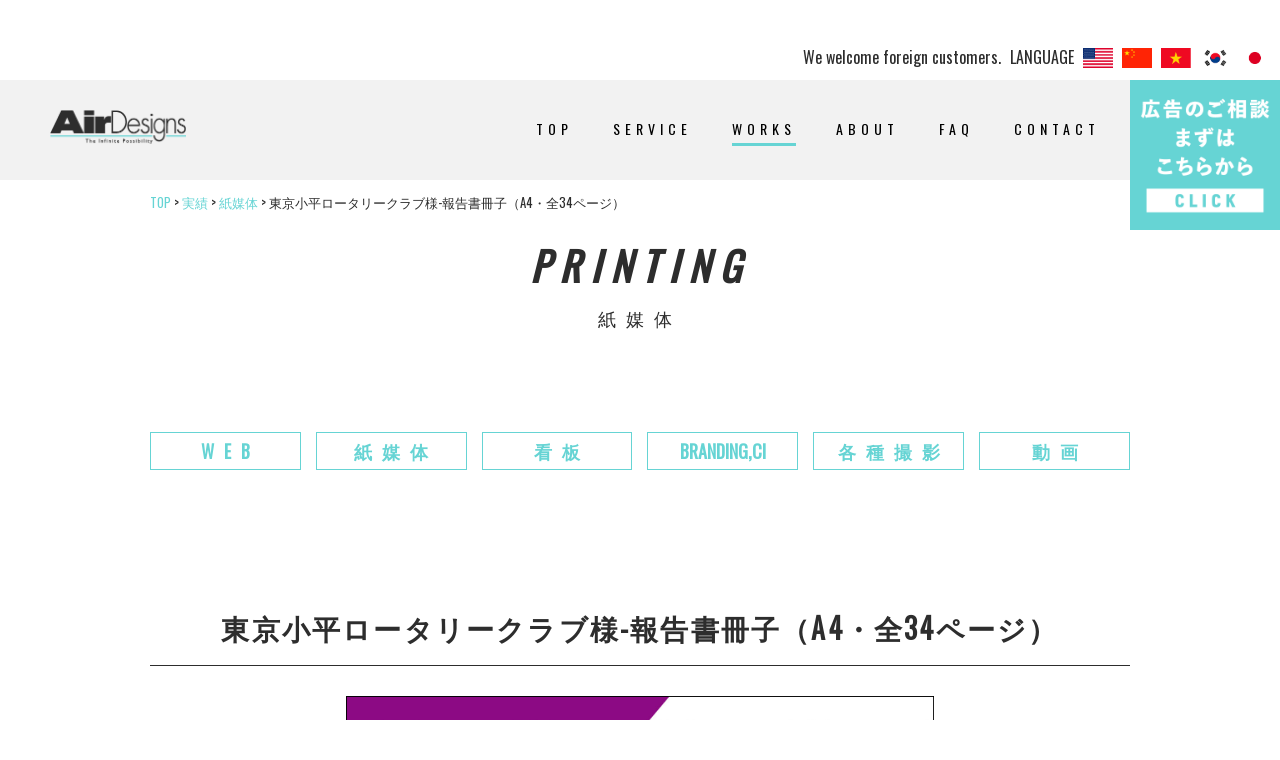

--- FILE ---
content_type: text/html; charset=UTF-8
request_url: https://airdesigns.co.jp/202311/1793/
body_size: 13470
content:
<!DOCTYPE html>
<!--[if IE 6]>
<html id="ie6" dir="ltr" lang="ja" prefix="og: https://ogp.me/ns#">
<![endif]-->
<!--[if IE 7]>
<html id="ie7" dir="ltr" lang="ja" prefix="og: https://ogp.me/ns#">
<![endif]-->
<!--[if IE 8]>
<html id="ie8" dir="ltr" lang="ja" prefix="og: https://ogp.me/ns#">
<![endif]-->
<!--[if !(IE 6) | !(IE 7) | !(IE 8)  ]><!-->
<!--<![endif]-->
<html xmlns="https://www.w3.org/1999/xhtml" dir="ltr" lang="ja" prefix="og: https://ogp.me/ns#"><head profile="https://gmpg.org/xfn/11">
<meta charset="UTF-8" />
<meta http-equiv="Content-Type" content="text/html; charset=UTF-8" />


<title>  東京小平ロータリークラブ様-報告書冊子（A4・全34ページ） - 全国対応。東京のホームページWebサイト・チラシ等を制作する広告代理店エア・デザイン</title>

<meta name="keywords" content="エア,デザイン,全国,東京,WEB,サイト,ホームページ,立川,八王子,多摩地区">


<meta name="robots" content="ALL" />
<meta name="author" content="全国対応。東京のホームページWebサイト・チラシ等を制作する広告代理店エア・デザイン" />

<meta name="viewport" content="width=device-width, initial-scale=0.66,minimum-scale=0.66,maximum-scale=2" />


<link rel="profile" href="https://gmpg.org/xfn/11" />
<link rel="shortcut icon" href="https://airdesigns.co.jp/system/wp-content/themes/air/images/favicon.ico" />
<link rel="apple-touch-icon" href="https://airdesigns.co.jp/system/wp-content/themes/air/images/webclip.png" />
<link rel="pingback" href="https://airdesigns.co.jp/system/xmlrpc.php" />

<!--[if lt IE 9]>
<script src="https://airdesigns.co.jp/system/wp-content/themes/air/js/html5.js" type="text/javascript"></script>
<![endif]-->




		<!-- All in One SEO 4.5.0 - aioseo.com -->
		<meta name="robots" content="max-image-preview:large" />
		<link rel="canonical" href="https://airdesigns.co.jp/202311/1793/" />
		<meta name="generator" content="All in One SEO (AIOSEO) 4.5.0" />
		<meta property="og:locale" content="ja_JP" />
		<meta property="og:site_name" content="全国対応。東京のホームページWebサイト・チラシ等を制作する広告代理店エア・デザイン - わかりやすく、共感の得られる広告の仕組み作りをご提案できる、東京福生の広告代理店です。多摩地区、八王子、立川などからご注文頂いています。" />
		<meta property="og:type" content="article" />
		<meta property="og:title" content="東京小平ロータリークラブ様-報告書冊子（A4・全34ページ） - 全国対応。東京のホームページWebサイト・チラシ等を制作する広告代理店エア・デザイン" />
		<meta property="og:url" content="https://airdesigns.co.jp/202311/1793/" />
		<meta property="og:image" content="https://airdesigns.co.jp/system/wp-content/uploads/2023/09/air.png" />
		<meta property="og:image:secure_url" content="https://airdesigns.co.jp/system/wp-content/uploads/2023/09/air.png" />
		<meta property="og:image:width" content="1280" />
		<meta property="og:image:height" content="1280" />
		<meta property="article:published_time" content="2023-11-07T01:02:49+00:00" />
		<meta property="article:modified_time" content="2023-11-07T01:07:02+00:00" />
		<meta name="twitter:card" content="summary_large_image" />
		<meta name="twitter:title" content="東京小平ロータリークラブ様-報告書冊子（A4・全34ページ） - 全国対応。東京のホームページWebサイト・チラシ等を制作する広告代理店エア・デザイン" />
		<meta name="twitter:image" content="https://airdesigns.co.jp/system/wp-content/uploads/2023/09/air.png" />
		<script type="application/ld+json" class="aioseo-schema">
			{"@context":"https:\/\/schema.org","@graph":[{"@type":"BlogPosting","@id":"https:\/\/airdesigns.co.jp\/202311\/1793\/#blogposting","name":"\u6771\u4eac\u5c0f\u5e73\u30ed\u30fc\u30bf\u30ea\u30fc\u30af\u30e9\u30d6\u69d8-\u5831\u544a\u66f8\u518a\u5b50\uff08A4\u30fb\u516834\u30da\u30fc\u30b8\uff09 - \u5168\u56fd\u5bfe\u5fdc\u3002\u6771\u4eac\u306e\u30db\u30fc\u30e0\u30da\u30fc\u30b8Web\u30b5\u30a4\u30c8\u30fb\u30c1\u30e9\u30b7\u7b49\u3092\u5236\u4f5c\u3059\u308b\u5e83\u544a\u4ee3\u7406\u5e97\u30a8\u30a2\u30fb\u30c7\u30b6\u30a4\u30f3","headline":"\u6771\u4eac\u5c0f\u5e73\u30ed\u30fc\u30bf\u30ea\u30fc\u30af\u30e9\u30d6\u69d8-\u5831\u544a\u66f8\u518a\u5b50\uff08A4\u30fb\u516834\u30da\u30fc\u30b8\uff09","author":{"@id":"https:\/\/airdesigns.co.jp\/author\/kumamoto\/#author"},"publisher":{"@id":"https:\/\/airdesigns.co.jp\/#organization"},"image":{"@type":"ImageObject","url":"https:\/\/airdesigns.co.jp\/system\/wp-content\/uploads\/2023\/11\/2023AprGodoreikaiReport_Kodaira1018wateradd.jpg","width":1413,"height":2000},"datePublished":"2023-11-07T01:02:49+09:00","dateModified":"2023-11-07T01:07:02+09:00","inLanguage":"ja","mainEntityOfPage":{"@id":"https:\/\/airdesigns.co.jp\/202311\/1793\/#webpage"},"isPartOf":{"@id":"https:\/\/airdesigns.co.jp\/202311\/1793\/#webpage"},"articleSection":"\u5b9f\u7e3e, \u7d19\u5a92\u4f53, \u518a\u5b50"},{"@type":"BreadcrumbList","@id":"https:\/\/airdesigns.co.jp\/202311\/1793\/#breadcrumblist","itemListElement":[{"@type":"ListItem","@id":"https:\/\/airdesigns.co.jp\/#listItem","position":1,"name":"\u5bb6"}]},{"@type":"Organization","@id":"https:\/\/airdesigns.co.jp\/#organization","name":"\u5e83\u544a\u4ee3\u7406\u5e97\u30a8\u30a2\u30fb\u30c7\u30b6\u30a4\u30f3","url":"https:\/\/airdesigns.co.jp\/","logo":{"@type":"ImageObject","url":"https:\/\/airdesigns.co.jp\/system\/wp-content\/uploads\/2023\/09\/air.png","@id":"https:\/\/airdesigns.co.jp\/202311\/1793\/#organizationLogo","width":1280,"height":1280},"image":{"@id":"https:\/\/airdesigns.co.jp\/#organizationLogo"},"contactPoint":{"@type":"ContactPoint","telephone":"+81425533359","contactType":"Technical Support"}},{"@type":"Person","@id":"https:\/\/airdesigns.co.jp\/author\/kumamoto\/#author","url":"https:\/\/airdesigns.co.jp\/author\/kumamoto\/","name":"kumamoto"},{"@type":"WebPage","@id":"https:\/\/airdesigns.co.jp\/202311\/1793\/#webpage","url":"https:\/\/airdesigns.co.jp\/202311\/1793\/","name":"\u6771\u4eac\u5c0f\u5e73\u30ed\u30fc\u30bf\u30ea\u30fc\u30af\u30e9\u30d6\u69d8-\u5831\u544a\u66f8\u518a\u5b50\uff08A4\u30fb\u516834\u30da\u30fc\u30b8\uff09 - \u5168\u56fd\u5bfe\u5fdc\u3002\u6771\u4eac\u306e\u30db\u30fc\u30e0\u30da\u30fc\u30b8Web\u30b5\u30a4\u30c8\u30fb\u30c1\u30e9\u30b7\u7b49\u3092\u5236\u4f5c\u3059\u308b\u5e83\u544a\u4ee3\u7406\u5e97\u30a8\u30a2\u30fb\u30c7\u30b6\u30a4\u30f3","inLanguage":"ja","isPartOf":{"@id":"https:\/\/airdesigns.co.jp\/#website"},"breadcrumb":{"@id":"https:\/\/airdesigns.co.jp\/202311\/1793\/#breadcrumblist"},"author":{"@id":"https:\/\/airdesigns.co.jp\/author\/kumamoto\/#author"},"creator":{"@id":"https:\/\/airdesigns.co.jp\/author\/kumamoto\/#author"},"image":{"@type":"ImageObject","url":"https:\/\/airdesigns.co.jp\/system\/wp-content\/uploads\/2023\/11\/2023AprGodoreikaiReport_Kodaira1018wateradd.jpg","@id":"https:\/\/airdesigns.co.jp\/202311\/1793\/#mainImage","width":1413,"height":2000},"primaryImageOfPage":{"@id":"https:\/\/airdesigns.co.jp\/202311\/1793\/#mainImage"},"datePublished":"2023-11-07T01:02:49+09:00","dateModified":"2023-11-07T01:07:02+09:00"},{"@type":"WebSite","@id":"https:\/\/airdesigns.co.jp\/#website","url":"https:\/\/airdesigns.co.jp\/","name":"\u5168\u56fd\u5bfe\u5fdc\u3002\u6771\u4eac\u306e\u30db\u30fc\u30e0\u30da\u30fc\u30b8Web\u30b5\u30a4\u30c8\u30fb\u30c1\u30e9\u30b7\u7b49\u3092\u5236\u4f5c\u3059\u308b\u5e83\u544a\u4ee3\u7406\u5e97\u30a8\u30a2\u30fb\u30c7\u30b6\u30a4\u30f3","description":"\u308f\u304b\u308a\u3084\u3059\u304f\u3001\u5171\u611f\u306e\u5f97\u3089\u308c\u308b\u5e83\u544a\u306e\u4ed5\u7d44\u307f\u4f5c\u308a\u3092\u3054\u63d0\u6848\u3067\u304d\u308b\u3001\u6771\u4eac\u798f\u751f\u306e\u5e83\u544a\u4ee3\u7406\u5e97\u3067\u3059\u3002\u591a\u6469\u5730\u533a\u3001\u516b\u738b\u5b50\u3001\u7acb\u5ddd\u306a\u3069\u304b\u3089\u3054\u6ce8\u6587\u9802\u3044\u3066\u3044\u307e\u3059\u3002","inLanguage":"ja","publisher":{"@id":"https:\/\/airdesigns.co.jp\/#organization"}}]}
		</script>
		<!-- All in One SEO -->

<link rel="alternate" type="application/rss+xml" title="全国対応。東京のホームページWebサイト・チラシ等を制作する広告代理店エア・デザイン &raquo; フィード" href="https://airdesigns.co.jp/feed/" />
<link rel="alternate" type="application/rss+xml" title="全国対応。東京のホームページWebサイト・チラシ等を制作する広告代理店エア・デザイン &raquo; コメントフィード" href="https://airdesigns.co.jp/comments/feed/" />
<link rel="alternate" type="application/rss+xml" title="全国対応。東京のホームページWebサイト・チラシ等を制作する広告代理店エア・デザイン &raquo; 東京小平ロータリークラブ様-報告書冊子（A4・全34ページ） のコメントのフィード" href="https://airdesigns.co.jp/202311/1793/feed/" />
<link rel="alternate" title="oEmbed (JSON)" type="application/json+oembed" href="https://airdesigns.co.jp/wp-json/oembed/1.0/embed?url=https%3A%2F%2Fairdesigns.co.jp%2F202311%2F1793%2F" />
<link rel="alternate" title="oEmbed (XML)" type="text/xml+oembed" href="https://airdesigns.co.jp/wp-json/oembed/1.0/embed?url=https%3A%2F%2Fairdesigns.co.jp%2F202311%2F1793%2F&#038;format=xml" />
		<!-- This site uses the Google Analytics by MonsterInsights plugin v9.11.1 - Using Analytics tracking - https://www.monsterinsights.com/ -->
							<script src="//www.googletagmanager.com/gtag/js?id=G-HD7XV03PKB"  data-cfasync="false" data-wpfc-render="false" type="text/javascript" async></script>
			<script data-cfasync="false" data-wpfc-render="false" type="text/javascript">
				var mi_version = '9.11.1';
				var mi_track_user = true;
				var mi_no_track_reason = '';
								var MonsterInsightsDefaultLocations = {"page_location":"https:\/\/airdesigns.co.jp\/202311\/1793\/"};
								if ( typeof MonsterInsightsPrivacyGuardFilter === 'function' ) {
					var MonsterInsightsLocations = (typeof MonsterInsightsExcludeQuery === 'object') ? MonsterInsightsPrivacyGuardFilter( MonsterInsightsExcludeQuery ) : MonsterInsightsPrivacyGuardFilter( MonsterInsightsDefaultLocations );
				} else {
					var MonsterInsightsLocations = (typeof MonsterInsightsExcludeQuery === 'object') ? MonsterInsightsExcludeQuery : MonsterInsightsDefaultLocations;
				}

								var disableStrs = [
										'ga-disable-G-HD7XV03PKB',
									];

				/* Function to detect opted out users */
				function __gtagTrackerIsOptedOut() {
					for (var index = 0; index < disableStrs.length; index++) {
						if (document.cookie.indexOf(disableStrs[index] + '=true') > -1) {
							return true;
						}
					}

					return false;
				}

				/* Disable tracking if the opt-out cookie exists. */
				if (__gtagTrackerIsOptedOut()) {
					for (var index = 0; index < disableStrs.length; index++) {
						window[disableStrs[index]] = true;
					}
				}

				/* Opt-out function */
				function __gtagTrackerOptout() {
					for (var index = 0; index < disableStrs.length; index++) {
						document.cookie = disableStrs[index] + '=true; expires=Thu, 31 Dec 2099 23:59:59 UTC; path=/';
						window[disableStrs[index]] = true;
					}
				}

				if ('undefined' === typeof gaOptout) {
					function gaOptout() {
						__gtagTrackerOptout();
					}
				}
								window.dataLayer = window.dataLayer || [];

				window.MonsterInsightsDualTracker = {
					helpers: {},
					trackers: {},
				};
				if (mi_track_user) {
					function __gtagDataLayer() {
						dataLayer.push(arguments);
					}

					function __gtagTracker(type, name, parameters) {
						if (!parameters) {
							parameters = {};
						}

						if (parameters.send_to) {
							__gtagDataLayer.apply(null, arguments);
							return;
						}

						if (type === 'event') {
														parameters.send_to = monsterinsights_frontend.v4_id;
							var hookName = name;
							if (typeof parameters['event_category'] !== 'undefined') {
								hookName = parameters['event_category'] + ':' + name;
							}

							if (typeof MonsterInsightsDualTracker.trackers[hookName] !== 'undefined') {
								MonsterInsightsDualTracker.trackers[hookName](parameters);
							} else {
								__gtagDataLayer('event', name, parameters);
							}
							
						} else {
							__gtagDataLayer.apply(null, arguments);
						}
					}

					__gtagTracker('js', new Date());
					__gtagTracker('set', {
						'developer_id.dZGIzZG': true,
											});
					if ( MonsterInsightsLocations.page_location ) {
						__gtagTracker('set', MonsterInsightsLocations);
					}
										__gtagTracker('config', 'G-HD7XV03PKB', {"forceSSL":"true","link_attribution":"true"} );
										window.gtag = __gtagTracker;										(function () {
						/* https://developers.google.com/analytics/devguides/collection/analyticsjs/ */
						/* ga and __gaTracker compatibility shim. */
						var noopfn = function () {
							return null;
						};
						var newtracker = function () {
							return new Tracker();
						};
						var Tracker = function () {
							return null;
						};
						var p = Tracker.prototype;
						p.get = noopfn;
						p.set = noopfn;
						p.send = function () {
							var args = Array.prototype.slice.call(arguments);
							args.unshift('send');
							__gaTracker.apply(null, args);
						};
						var __gaTracker = function () {
							var len = arguments.length;
							if (len === 0) {
								return;
							}
							var f = arguments[len - 1];
							if (typeof f !== 'object' || f === null || typeof f.hitCallback !== 'function') {
								if ('send' === arguments[0]) {
									var hitConverted, hitObject = false, action;
									if ('event' === arguments[1]) {
										if ('undefined' !== typeof arguments[3]) {
											hitObject = {
												'eventAction': arguments[3],
												'eventCategory': arguments[2],
												'eventLabel': arguments[4],
												'value': arguments[5] ? arguments[5] : 1,
											}
										}
									}
									if ('pageview' === arguments[1]) {
										if ('undefined' !== typeof arguments[2]) {
											hitObject = {
												'eventAction': 'page_view',
												'page_path': arguments[2],
											}
										}
									}
									if (typeof arguments[2] === 'object') {
										hitObject = arguments[2];
									}
									if (typeof arguments[5] === 'object') {
										Object.assign(hitObject, arguments[5]);
									}
									if ('undefined' !== typeof arguments[1].hitType) {
										hitObject = arguments[1];
										if ('pageview' === hitObject.hitType) {
											hitObject.eventAction = 'page_view';
										}
									}
									if (hitObject) {
										action = 'timing' === arguments[1].hitType ? 'timing_complete' : hitObject.eventAction;
										hitConverted = mapArgs(hitObject);
										__gtagTracker('event', action, hitConverted);
									}
								}
								return;
							}

							function mapArgs(args) {
								var arg, hit = {};
								var gaMap = {
									'eventCategory': 'event_category',
									'eventAction': 'event_action',
									'eventLabel': 'event_label',
									'eventValue': 'event_value',
									'nonInteraction': 'non_interaction',
									'timingCategory': 'event_category',
									'timingVar': 'name',
									'timingValue': 'value',
									'timingLabel': 'event_label',
									'page': 'page_path',
									'location': 'page_location',
									'title': 'page_title',
									'referrer' : 'page_referrer',
								};
								for (arg in args) {
																		if (!(!args.hasOwnProperty(arg) || !gaMap.hasOwnProperty(arg))) {
										hit[gaMap[arg]] = args[arg];
									} else {
										hit[arg] = args[arg];
									}
								}
								return hit;
							}

							try {
								f.hitCallback();
							} catch (ex) {
							}
						};
						__gaTracker.create = newtracker;
						__gaTracker.getByName = newtracker;
						__gaTracker.getAll = function () {
							return [];
						};
						__gaTracker.remove = noopfn;
						__gaTracker.loaded = true;
						window['__gaTracker'] = __gaTracker;
					})();
									} else {
										console.log("");
					(function () {
						function __gtagTracker() {
							return null;
						}

						window['__gtagTracker'] = __gtagTracker;
						window['gtag'] = __gtagTracker;
					})();
									}
			</script>
							<!-- / Google Analytics by MonsterInsights -->
		<style id='wp-img-auto-sizes-contain-inline-css' type='text/css'>
img:is([sizes=auto i],[sizes^="auto," i]){contain-intrinsic-size:3000px 1500px}
/*# sourceURL=wp-img-auto-sizes-contain-inline-css */
</style>
<style id='wp-emoji-styles-inline-css' type='text/css'>

	img.wp-smiley, img.emoji {
		display: inline !important;
		border: none !important;
		box-shadow: none !important;
		height: 1em !important;
		width: 1em !important;
		margin: 0 0.07em !important;
		vertical-align: -0.1em !important;
		background: none !important;
		padding: 0 !important;
	}
/*# sourceURL=wp-emoji-styles-inline-css */
</style>
<style id='wp-block-library-inline-css' type='text/css'>
:root{--wp-block-synced-color:#7a00df;--wp-block-synced-color--rgb:122,0,223;--wp-bound-block-color:var(--wp-block-synced-color);--wp-editor-canvas-background:#ddd;--wp-admin-theme-color:#007cba;--wp-admin-theme-color--rgb:0,124,186;--wp-admin-theme-color-darker-10:#006ba1;--wp-admin-theme-color-darker-10--rgb:0,107,160.5;--wp-admin-theme-color-darker-20:#005a87;--wp-admin-theme-color-darker-20--rgb:0,90,135;--wp-admin-border-width-focus:2px}@media (min-resolution:192dpi){:root{--wp-admin-border-width-focus:1.5px}}.wp-element-button{cursor:pointer}:root .has-very-light-gray-background-color{background-color:#eee}:root .has-very-dark-gray-background-color{background-color:#313131}:root .has-very-light-gray-color{color:#eee}:root .has-very-dark-gray-color{color:#313131}:root .has-vivid-green-cyan-to-vivid-cyan-blue-gradient-background{background:linear-gradient(135deg,#00d084,#0693e3)}:root .has-purple-crush-gradient-background{background:linear-gradient(135deg,#34e2e4,#4721fb 50%,#ab1dfe)}:root .has-hazy-dawn-gradient-background{background:linear-gradient(135deg,#faaca8,#dad0ec)}:root .has-subdued-olive-gradient-background{background:linear-gradient(135deg,#fafae1,#67a671)}:root .has-atomic-cream-gradient-background{background:linear-gradient(135deg,#fdd79a,#004a59)}:root .has-nightshade-gradient-background{background:linear-gradient(135deg,#330968,#31cdcf)}:root .has-midnight-gradient-background{background:linear-gradient(135deg,#020381,#2874fc)}:root{--wp--preset--font-size--normal:16px;--wp--preset--font-size--huge:42px}.has-regular-font-size{font-size:1em}.has-larger-font-size{font-size:2.625em}.has-normal-font-size{font-size:var(--wp--preset--font-size--normal)}.has-huge-font-size{font-size:var(--wp--preset--font-size--huge)}.has-text-align-center{text-align:center}.has-text-align-left{text-align:left}.has-text-align-right{text-align:right}.has-fit-text{white-space:nowrap!important}#end-resizable-editor-section{display:none}.aligncenter{clear:both}.items-justified-left{justify-content:flex-start}.items-justified-center{justify-content:center}.items-justified-right{justify-content:flex-end}.items-justified-space-between{justify-content:space-between}.screen-reader-text{border:0;clip-path:inset(50%);height:1px;margin:-1px;overflow:hidden;padding:0;position:absolute;width:1px;word-wrap:normal!important}.screen-reader-text:focus{background-color:#ddd;clip-path:none;color:#444;display:block;font-size:1em;height:auto;left:5px;line-height:normal;padding:15px 23px 14px;text-decoration:none;top:5px;width:auto;z-index:100000}html :where(.has-border-color){border-style:solid}html :where([style*=border-top-color]){border-top-style:solid}html :where([style*=border-right-color]){border-right-style:solid}html :where([style*=border-bottom-color]){border-bottom-style:solid}html :where([style*=border-left-color]){border-left-style:solid}html :where([style*=border-width]){border-style:solid}html :where([style*=border-top-width]){border-top-style:solid}html :where([style*=border-right-width]){border-right-style:solid}html :where([style*=border-bottom-width]){border-bottom-style:solid}html :where([style*=border-left-width]){border-left-style:solid}html :where(img[class*=wp-image-]){height:auto;max-width:100%}:where(figure){margin:0 0 1em}html :where(.is-position-sticky){--wp-admin--admin-bar--position-offset:var(--wp-admin--admin-bar--height,0px)}@media screen and (max-width:600px){html :where(.is-position-sticky){--wp-admin--admin-bar--position-offset:0px}}

/*# sourceURL=wp-block-library-inline-css */
</style><style id='global-styles-inline-css' type='text/css'>
:root{--wp--preset--aspect-ratio--square: 1;--wp--preset--aspect-ratio--4-3: 4/3;--wp--preset--aspect-ratio--3-4: 3/4;--wp--preset--aspect-ratio--3-2: 3/2;--wp--preset--aspect-ratio--2-3: 2/3;--wp--preset--aspect-ratio--16-9: 16/9;--wp--preset--aspect-ratio--9-16: 9/16;--wp--preset--color--black: #000000;--wp--preset--color--cyan-bluish-gray: #abb8c3;--wp--preset--color--white: #ffffff;--wp--preset--color--pale-pink: #f78da7;--wp--preset--color--vivid-red: #cf2e2e;--wp--preset--color--luminous-vivid-orange: #ff6900;--wp--preset--color--luminous-vivid-amber: #fcb900;--wp--preset--color--light-green-cyan: #7bdcb5;--wp--preset--color--vivid-green-cyan: #00d084;--wp--preset--color--pale-cyan-blue: #8ed1fc;--wp--preset--color--vivid-cyan-blue: #0693e3;--wp--preset--color--vivid-purple: #9b51e0;--wp--preset--gradient--vivid-cyan-blue-to-vivid-purple: linear-gradient(135deg,rgb(6,147,227) 0%,rgb(155,81,224) 100%);--wp--preset--gradient--light-green-cyan-to-vivid-green-cyan: linear-gradient(135deg,rgb(122,220,180) 0%,rgb(0,208,130) 100%);--wp--preset--gradient--luminous-vivid-amber-to-luminous-vivid-orange: linear-gradient(135deg,rgb(252,185,0) 0%,rgb(255,105,0) 100%);--wp--preset--gradient--luminous-vivid-orange-to-vivid-red: linear-gradient(135deg,rgb(255,105,0) 0%,rgb(207,46,46) 100%);--wp--preset--gradient--very-light-gray-to-cyan-bluish-gray: linear-gradient(135deg,rgb(238,238,238) 0%,rgb(169,184,195) 100%);--wp--preset--gradient--cool-to-warm-spectrum: linear-gradient(135deg,rgb(74,234,220) 0%,rgb(151,120,209) 20%,rgb(207,42,186) 40%,rgb(238,44,130) 60%,rgb(251,105,98) 80%,rgb(254,248,76) 100%);--wp--preset--gradient--blush-light-purple: linear-gradient(135deg,rgb(255,206,236) 0%,rgb(152,150,240) 100%);--wp--preset--gradient--blush-bordeaux: linear-gradient(135deg,rgb(254,205,165) 0%,rgb(254,45,45) 50%,rgb(107,0,62) 100%);--wp--preset--gradient--luminous-dusk: linear-gradient(135deg,rgb(255,203,112) 0%,rgb(199,81,192) 50%,rgb(65,88,208) 100%);--wp--preset--gradient--pale-ocean: linear-gradient(135deg,rgb(255,245,203) 0%,rgb(182,227,212) 50%,rgb(51,167,181) 100%);--wp--preset--gradient--electric-grass: linear-gradient(135deg,rgb(202,248,128) 0%,rgb(113,206,126) 100%);--wp--preset--gradient--midnight: linear-gradient(135deg,rgb(2,3,129) 0%,rgb(40,116,252) 100%);--wp--preset--font-size--small: 13px;--wp--preset--font-size--medium: 20px;--wp--preset--font-size--large: 36px;--wp--preset--font-size--x-large: 42px;--wp--preset--spacing--20: 0.44rem;--wp--preset--spacing--30: 0.67rem;--wp--preset--spacing--40: 1rem;--wp--preset--spacing--50: 1.5rem;--wp--preset--spacing--60: 2.25rem;--wp--preset--spacing--70: 3.38rem;--wp--preset--spacing--80: 5.06rem;--wp--preset--shadow--natural: 6px 6px 9px rgba(0, 0, 0, 0.2);--wp--preset--shadow--deep: 12px 12px 50px rgba(0, 0, 0, 0.4);--wp--preset--shadow--sharp: 6px 6px 0px rgba(0, 0, 0, 0.2);--wp--preset--shadow--outlined: 6px 6px 0px -3px rgb(255, 255, 255), 6px 6px rgb(0, 0, 0);--wp--preset--shadow--crisp: 6px 6px 0px rgb(0, 0, 0);}:where(.is-layout-flex){gap: 0.5em;}:where(.is-layout-grid){gap: 0.5em;}body .is-layout-flex{display: flex;}.is-layout-flex{flex-wrap: wrap;align-items: center;}.is-layout-flex > :is(*, div){margin: 0;}body .is-layout-grid{display: grid;}.is-layout-grid > :is(*, div){margin: 0;}:where(.wp-block-columns.is-layout-flex){gap: 2em;}:where(.wp-block-columns.is-layout-grid){gap: 2em;}:where(.wp-block-post-template.is-layout-flex){gap: 1.25em;}:where(.wp-block-post-template.is-layout-grid){gap: 1.25em;}.has-black-color{color: var(--wp--preset--color--black) !important;}.has-cyan-bluish-gray-color{color: var(--wp--preset--color--cyan-bluish-gray) !important;}.has-white-color{color: var(--wp--preset--color--white) !important;}.has-pale-pink-color{color: var(--wp--preset--color--pale-pink) !important;}.has-vivid-red-color{color: var(--wp--preset--color--vivid-red) !important;}.has-luminous-vivid-orange-color{color: var(--wp--preset--color--luminous-vivid-orange) !important;}.has-luminous-vivid-amber-color{color: var(--wp--preset--color--luminous-vivid-amber) !important;}.has-light-green-cyan-color{color: var(--wp--preset--color--light-green-cyan) !important;}.has-vivid-green-cyan-color{color: var(--wp--preset--color--vivid-green-cyan) !important;}.has-pale-cyan-blue-color{color: var(--wp--preset--color--pale-cyan-blue) !important;}.has-vivid-cyan-blue-color{color: var(--wp--preset--color--vivid-cyan-blue) !important;}.has-vivid-purple-color{color: var(--wp--preset--color--vivid-purple) !important;}.has-black-background-color{background-color: var(--wp--preset--color--black) !important;}.has-cyan-bluish-gray-background-color{background-color: var(--wp--preset--color--cyan-bluish-gray) !important;}.has-white-background-color{background-color: var(--wp--preset--color--white) !important;}.has-pale-pink-background-color{background-color: var(--wp--preset--color--pale-pink) !important;}.has-vivid-red-background-color{background-color: var(--wp--preset--color--vivid-red) !important;}.has-luminous-vivid-orange-background-color{background-color: var(--wp--preset--color--luminous-vivid-orange) !important;}.has-luminous-vivid-amber-background-color{background-color: var(--wp--preset--color--luminous-vivid-amber) !important;}.has-light-green-cyan-background-color{background-color: var(--wp--preset--color--light-green-cyan) !important;}.has-vivid-green-cyan-background-color{background-color: var(--wp--preset--color--vivid-green-cyan) !important;}.has-pale-cyan-blue-background-color{background-color: var(--wp--preset--color--pale-cyan-blue) !important;}.has-vivid-cyan-blue-background-color{background-color: var(--wp--preset--color--vivid-cyan-blue) !important;}.has-vivid-purple-background-color{background-color: var(--wp--preset--color--vivid-purple) !important;}.has-black-border-color{border-color: var(--wp--preset--color--black) !important;}.has-cyan-bluish-gray-border-color{border-color: var(--wp--preset--color--cyan-bluish-gray) !important;}.has-white-border-color{border-color: var(--wp--preset--color--white) !important;}.has-pale-pink-border-color{border-color: var(--wp--preset--color--pale-pink) !important;}.has-vivid-red-border-color{border-color: var(--wp--preset--color--vivid-red) !important;}.has-luminous-vivid-orange-border-color{border-color: var(--wp--preset--color--luminous-vivid-orange) !important;}.has-luminous-vivid-amber-border-color{border-color: var(--wp--preset--color--luminous-vivid-amber) !important;}.has-light-green-cyan-border-color{border-color: var(--wp--preset--color--light-green-cyan) !important;}.has-vivid-green-cyan-border-color{border-color: var(--wp--preset--color--vivid-green-cyan) !important;}.has-pale-cyan-blue-border-color{border-color: var(--wp--preset--color--pale-cyan-blue) !important;}.has-vivid-cyan-blue-border-color{border-color: var(--wp--preset--color--vivid-cyan-blue) !important;}.has-vivid-purple-border-color{border-color: var(--wp--preset--color--vivid-purple) !important;}.has-vivid-cyan-blue-to-vivid-purple-gradient-background{background: var(--wp--preset--gradient--vivid-cyan-blue-to-vivid-purple) !important;}.has-light-green-cyan-to-vivid-green-cyan-gradient-background{background: var(--wp--preset--gradient--light-green-cyan-to-vivid-green-cyan) !important;}.has-luminous-vivid-amber-to-luminous-vivid-orange-gradient-background{background: var(--wp--preset--gradient--luminous-vivid-amber-to-luminous-vivid-orange) !important;}.has-luminous-vivid-orange-to-vivid-red-gradient-background{background: var(--wp--preset--gradient--luminous-vivid-orange-to-vivid-red) !important;}.has-very-light-gray-to-cyan-bluish-gray-gradient-background{background: var(--wp--preset--gradient--very-light-gray-to-cyan-bluish-gray) !important;}.has-cool-to-warm-spectrum-gradient-background{background: var(--wp--preset--gradient--cool-to-warm-spectrum) !important;}.has-blush-light-purple-gradient-background{background: var(--wp--preset--gradient--blush-light-purple) !important;}.has-blush-bordeaux-gradient-background{background: var(--wp--preset--gradient--blush-bordeaux) !important;}.has-luminous-dusk-gradient-background{background: var(--wp--preset--gradient--luminous-dusk) !important;}.has-pale-ocean-gradient-background{background: var(--wp--preset--gradient--pale-ocean) !important;}.has-electric-grass-gradient-background{background: var(--wp--preset--gradient--electric-grass) !important;}.has-midnight-gradient-background{background: var(--wp--preset--gradient--midnight) !important;}.has-small-font-size{font-size: var(--wp--preset--font-size--small) !important;}.has-medium-font-size{font-size: var(--wp--preset--font-size--medium) !important;}.has-large-font-size{font-size: var(--wp--preset--font-size--large) !important;}.has-x-large-font-size{font-size: var(--wp--preset--font-size--x-large) !important;}
/*# sourceURL=global-styles-inline-css */
</style>

<style id='classic-theme-styles-inline-css' type='text/css'>
/*! This file is auto-generated */
.wp-block-button__link{color:#fff;background-color:#32373c;border-radius:9999px;box-shadow:none;text-decoration:none;padding:calc(.667em + 2px) calc(1.333em + 2px);font-size:1.125em}.wp-block-file__button{background:#32373c;color:#fff;text-decoration:none}
/*# sourceURL=/wp-includes/css/classic-themes.min.css */
</style>
<link rel='stylesheet' id='wp-pagenavi-css' href='https://airdesigns.co.jp/system/wp-content/plugins/wp-pagenavi/pagenavi-css.css?ver=2.70' type='text/css' media='all' />
<script type="text/javascript" src="https://airdesigns.co.jp/system/wp-content/plugins/google-analytics-for-wordpress/assets/js/frontend-gtag.min.js?ver=9.11.1" id="monsterinsights-frontend-script-js" async="async" data-wp-strategy="async"></script>
<script data-cfasync="false" data-wpfc-render="false" type="text/javascript" id='monsterinsights-frontend-script-js-extra'>/* <![CDATA[ */
var monsterinsights_frontend = {"js_events_tracking":"true","download_extensions":"doc,pdf,ppt,zip,xls,docx,pptx,xlsx","inbound_paths":"[]","home_url":"https:\/\/airdesigns.co.jp","hash_tracking":"false","v4_id":"G-HD7XV03PKB"};/* ]]> */
</script>
<link rel="https://api.w.org/" href="https://airdesigns.co.jp/wp-json/" /><link rel="alternate" title="JSON" type="application/json" href="https://airdesigns.co.jp/wp-json/wp/v2/posts/1793" /><link rel="EditURI" type="application/rsd+xml" title="RSD" href="https://airdesigns.co.jp/system/xmlrpc.php?rsd" />
<meta name="generator" content="WordPress 6.9" />
<link rel='shortlink' href='https://airdesigns.co.jp/?p=1793' />
<style id="wpforms-css-vars-root">
				:root {
					--wpforms-field-border-radius: 3px;
--wpforms-field-background-color: #ffffff;
--wpforms-field-border-color: rgba( 0, 0, 0, 0.25 );
--wpforms-field-text-color: rgba( 0, 0, 0, 0.7 );
--wpforms-label-color: rgba( 0, 0, 0, 0.85 );
--wpforms-label-sublabel-color: rgba( 0, 0, 0, 0.55 );
--wpforms-label-error-color: #d63637;
--wpforms-button-border-radius: 3px;
--wpforms-button-background-color: #066aab;
--wpforms-button-text-color: #ffffff;
--wpforms-field-size-input-height: 43px;
--wpforms-field-size-input-spacing: 15px;
--wpforms-field-size-font-size: 16px;
--wpforms-field-size-line-height: 19px;
--wpforms-field-size-padding-h: 14px;
--wpforms-field-size-checkbox-size: 16px;
--wpforms-field-size-sublabel-spacing: 5px;
--wpforms-field-size-icon-size: 1;
--wpforms-label-size-font-size: 16px;
--wpforms-label-size-line-height: 19px;
--wpforms-label-size-sublabel-font-size: 14px;
--wpforms-label-size-sublabel-line-height: 17px;
--wpforms-button-size-font-size: 17px;
--wpforms-button-size-height: 41px;
--wpforms-button-size-padding-h: 15px;
--wpforms-button-size-margin-top: 10px;

				}
			</style><script type="text/javascript" src="https://airdesigns.co.jp/system/wp-content/themes/air/js/jquery.js"></script>
<script type="text/javascript" src="https://ajax.googleapis.com/ajax/libs/jquery/1.11.1/jquery.min.js"></script>
<script type="text/javascript" src="https://airdesigns.co.jp/system/wp-content/themes/air/js/DOMAssistantCompressed-2.8.js"></script>
<script type="text/javascript" src="https://airdesigns.co.jp/system/wp-content/themes/air/js/selectivizr.js"></script>
<script type="text/javascript" src="https://airdesigns.co.jp/system/wp-content/themes/air/js/pcsp_img.js"></script>
<script type="text/javascript" src="https://airdesigns.co.jp/system/wp-content/themes/air/js/tel_sp.js"></script>
<script type="text/javascript" src="https://airdesigns.co.jp/system/wp-content/themes/air/js/scrollsmoothly.js"></script>
<script type="text/javascript" src="https://airdesigns.co.jp/system/wp-content/themes/air/js/text_anime.js"></script>
<script type="text/javascript" src="http://code.jquery.com/jquery-1.8.2.js"></script>
<script type="text/javascript" src="https://airdesigns.co.jp/system/wp-content/themes/air/js/garlic.js"></script>
<script type="text/javascript">
jQuery( function( $ ) {
    $( ' .mw_wp_form_input select option[value=""]' )
        .html( '選択してください。' );
} );
</script>





<link rel="preconnect" href="https://fonts.googleapis.com">
<link rel="preconnect" href="https://fonts.gstatic.com" crossorigin>
<link href="https://fonts.googleapis.com/css2?family=Oswald&display=swap" rel="stylesheet">
<link rel="stylesheet" type="text/css" media="all" href="https://airdesigns.co.jp/system/wp-content/themes/air/style.css?20260131-0943" />
<link rel="stylesheet" type="text/css" media="all" href="https://airdesigns.co.jp/system/wp-content/themes/air/style2.scss?20260131-0943" />


<script type="text/javascript" src="https://airdesigns.co.jp/system/wp-content/themes/air/js/sp_menu.v2.js"></script>
<script src="https://unpkg.com/scrollreveal"></script>
<script src="https://ajax.googleapis.com/ajax/libs/jquery/1.9.1/jquery.min.js"></script>



</head>

<body class="wp-singular post-template-default single single-post postid-1793 single-format-standard wp-theme-air singular two-column right-sidebar">
<!--  -->
  <div id="wrap">
	<header id="branding" role="banner">

<div id="lang" class="text-center mb-3">
	<ul>
		<li class="txt nosp">We welcome foreign customers.</li>
		<li class="txt">LANGUAGE</li>
		<li><a href="#googtrans(ja|en)" class="lang-select" data-lang="en"><img src="https://airdesigns.co.jp/system/wp-content/themes/air/images/lang_am.png" alt="USA"></a></li>
		<li><a href="#googtrans(ja|zh-CN)" class="lang-select" data-lang="zh-CN"><img src="https://airdesigns.co.jp/system/wp-content/themes/air/images/lang_ch.png" alt="China"></a></li> 
		<li><a href="#googtrans(ja|vi)" class="lang-select" data-lang="vi"><img src="https://airdesigns.co.jp/system/wp-content/themes/air/images/lang_bn.png" alt="VIETNAM"></a></li>
		<li><a href="#googtrans(ja|ko)" class="lang-select" data-lang="ko"><img src="https://airdesigns.co.jp/system/wp-content/themes/air/images/lang_ko.png" alt="KOREA"></a></li>
		<li><a href="#googtrans(ja|ja)" class="lang-select" data-lang="ja"><img src="https://airdesigns.co.jp/system/wp-content/themes/air/images/lang_ja.png" alt="JAPAN"></a></li>
	</ul>
<!--<div id="google_translate_element"></div-->
<script type="text/javascript">
function googleTranslateElementInit() {
new google.translate.TranslateElement({pageLanguage: 'ja', includedLanguages: 'ja,en,zh-CN,zh-TW,ko,vi', layout: google.translate.TranslateElement.InlineLayout.SIMPLE}, 'google_translate_element');
}
</script><script type="text/javascript" src="//translate.google.com/translate_a/element.js?cb=googleTranslateElementInit"></script>
</div>
        <div id="head">
              <div id="head_logo">
                  <div id="logo"><a href="https://airdesigns.co.jp/" title="全国対応。東京のホームページWebサイト・チラシ等を制作する広告代理店エア・デザイン"><img src="https://airdesigns.co.jp/system/wp-content/themes/air/images/logo.png" alt="全国対応。東京のホームページWebサイト・チラシ等を制作する広告代理店エア・デザイン"/></a></div>
              </div>
			
			<div id="head_menu">
					<!--<p class="right">We welcome foreign customers.</p>-->
				<ul class="menu">
					<li><a href="https://airdesigns.co.jp/">TOP</a></li>
					<!--<li><a href="https://airdesigns.co.jp/policy/">POLICY</a></li>-->
					<li class="menu__single"><a href="https://airdesigns.co.jp/works">SERVICE</a>
					  <ul class="menu__second-level">
						  <li><a href="https://airdesigns.co.jp/works/web">WEB</a></li>
						  <li><a href="https://airdesigns.co.jp/works/printing">紙媒体</a></li>
						  <li><a href="https://airdesigns.co.jp/works/sign">看板</a></li>
						  <li><a href="https://airdesigns.co.jp/works/ci">ブランディング, CI</a></li>
						  <li><a href="https://airdesigns.co.jp/works/shot">各種撮影</a></li>
					  </ul>
					</li>
					<li class="menu__single"><a href="https://airdesigns.co.jp/category/works/" class="on">WORKS</a>
					  <ul class="menu__second-level">
						  <li><a href="https://airdesigns.co.jp/category/works/web">WEB</a></li>
						  <li><a href="https://airdesigns.co.jp/category/works/printing">紙媒体</a></li>
						  <li><a href="https://airdesigns.co.jp/category/works/sign">看板</a></li>
						  <li><a href="https://airdesigns.co.jp/category/works/ci">ブランディング, CI</a></li>
						  <li><a href="https://airdesigns.co.jp/category/works/shot">各種撮影</a></li>
						  <li><a href="https://airdesigns.co.jp/category/works/movie">動画</a></li>
					  </ul>
					</li>
					<li><a href="https://airdesigns.co.jp/about">ABOUT</a>
					</li>
					<li><a href="https://airdesigns.co.jp/faq">FAQ</a></li>
						<li><a href="https://airdesigns.co.jp/contact">CONTACT</a></li>
					<!--<li><a href="https://airdesigns.co.jp/subsidy">SUBSIDY</a></li>-->
				</ul>
				<div id="join" class="fadein-before">
					<a href="https://airdesigns.co.jp/contact"><img src="https://airdesigns.co.jp/system/wp-content/themes/air/images/online_02.png" alt="広告のご相談まずはこちらから"></a>
				</div>
			</div>
			
			
              <div id="nav-toggle">
                <div>
                    <span></span>
                    <span></span>
                    <span></span>
                </div>
              </div>
			<nav id="navi" role="navigation">
            <div id="navi_wrap">
                  <h2 class="assistive-text">メインメニュー</h2>
                                    <ul class="nav">
						  <li><a href="https://airdesigns.co.jp/">TOP</a></li>
						  <li><a href="https://airdesigns.co.jp/category/news/">NEWS</a></li>
						  <li><a href="https://airdesigns.co.jp/works/">SERVICE</a></li>
						  <li><a href="https://airdesigns.co.jp/category/works/">WORKS</a></li>
						  <!--<li><a href="https://airdesigns.co.jp/policy/">POLICY</a></li>-->
						  <li><a href="https://airdesigns.co.jp/about/">ABOUT</a></li>
                          <li><a href="https://airdesigns.co.jp/faq">FAQ</a></li>
                          <li><a href="https://airdesigns.co.jp/contact">CONTACT</a></li>
                          <li class="join"><a href="https://airdesigns.co.jp/contact">広告のご相談<br>まずはこちらから</a></li>
                  </ul>
                  <div class="skip-link"><a class="assistive-text" href="#secondary" title="サブコンテンツへ移動">サブコンテンツへ移動</a></div>
                                </div><!-- #navi_wrap -->
              </nav><!-- #access -->
        </div><!-- #head -->

	</header><!-- #branding -->
  	<div id="main_wrap" class="%e6%9d%b1%e4%ba%ac%e5%b0%8f%e5%b9%b3%e3%83%ad%e3%83%bc%e3%82%bf%e3%83%aa%e3%83%bc%e3%82%af%e3%83%a9%e3%83%96%e6%a7%98-%e5%a0%b1%e5%91%8a%e6%9b%b8%e5%86%8a%e5%ad%90">
      <div id="main" class="%e6%9d%b1%e4%ba%ac%e5%b0%8f%e5%b9%b3%e3%83%ad%e3%83%bc%e3%82%bf%e3%83%aa%e3%83%bc%e3%82%af%e3%83%a9%e3%83%96%e6%a7%98-%e5%a0%b1%e5%91%8a%e6%9b%b8%e5%86%8a%e5%ad%90">
			  <div class="breadcrumbs color_inner" typeof="BreadcrumbList" vocab="https://schema.org/">
    <!-- Breadcrumb NavXT 7.2.0 -->
<span property="itemListElement" typeof="ListItem"><a property="item" typeof="WebPage" title="Go to 全国対応。東京のホームページWebサイト・チラシ等を制作する広告代理店エア・デザイン." href="https://airdesigns.co.jp" class="home" ><span property="name">TOP</span></a><meta property="position" content="1"></span> &gt; <span property="itemListElement" typeof="ListItem"><a property="item" typeof="WebPage" title="Go to the 実績 カテゴリー archives." href="https://airdesigns.co.jp/category/works/" class="taxonomy category" ><span property="name">実績</span></a><meta property="position" content="2"></span> &gt; <span property="itemListElement" typeof="ListItem"><a property="item" typeof="WebPage" title="Go to the 紙媒体 カテゴリー archives." href="https://airdesigns.co.jp/category/works/printing/" class="taxonomy category" ><span property="name">紙媒体</span></a><meta property="position" content="3"></span> &gt; <span property="itemListElement" typeof="ListItem"><span property="name" class="post post-post current-item">東京小平ロータリークラブ様-報告書冊子（A4・全34ページ）</span><meta property="url" content="https://airdesigns.co.jp/202311/1793/"><meta property="position" content="4"></span>	</div>
		  
<div id="title">
		           <h1>PRINTING<small>紙媒体</small></h1>
		
</div>



<div class="white">
<div class="color_inner title_menu_wrap">
<div id="title_menu" class="cate">
	<ul>
		<li ><a href="https://airdesigns.co.jp/category/works/web">WEB</a></li>
		<li ><a href="https://airdesigns.co.jp/category/works/printing">紙媒体</a></li>
		<li ><a href="https://airdesigns.co.jp/category/works/sign">看板</a></li>
		<li class="ci"><a href="https://airdesigns.co.jp/category/works/ci">BRANDING,CI</a></li>
		<li ><a href="https://airdesigns.co.jp/category/works/shot">各種撮影</a></li>
		<li ><a href="https://airdesigns.co.jp/category/works/movie">動画</a></li>
	</ul>
</div>
</div>
</div>



<div class="color_inner">
		<div id="primary">
			<div id="content" role="main">

				
					

<article id="post-1793" class="post-1793 post type-post status-publish format-standard has-post-thumbnail hentry category-works category-printing tag-13">

		
	<div class="entry-content">
            <h2>  東京小平ロータリークラブ様-報告書冊子（A4・全34ページ）</h2>
                                        <div class="entry-content_mt">
								                                <img src="https://airdesigns.co.jp/system/wp-content/uploads/2023/11/2023AprGodoreikaiReport_Kodaira1018wateradd.jpg">
                                				
                                                            <img src="https://airdesigns.co.jp/system/wp-content/uploads/2023/11/2023AprGodoreikaiReport_Kodaira1018-2mozwateradd-scaled.jpg">
                                                            																													
				
				
				
				
				</div>
		<div id="sns">
			<ul>
				<li>
					<a class="sns-link" target="_blank" href="https://line.me/R/msg/text/?%E6%9D%B1%E4%BA%AC%E5%B0%8F%E5%B9%B3%E3%83%AD%E3%83%BC%E3%82%BF%E3%83%AA%E3%83%BC%E3%82%AF%E3%83%A9%E3%83%96%E6%A7%98-%E5%A0%B1%E5%91%8A%E6%9B%B8%E5%86%8A%E5%AD%90%EF%BC%88A4%E3%83%BB%E5%85%A834%E3%83%9A%E3%83%BC%E3%82%B8%EF%BC%89https%3A%2F%2Fairdesigns.co.jp%2F202311%2F1793%2F"><img src="https://airdesigns.co.jp/system/wp-content/themes/air/images/sns_line@2x.png"></a></li>
				<li>
				    <a 
        class="sns__twitter" 
        href="https://twitter.com/share?url=https://airdesigns.co.jp/202311/1793/&text=東京小平ロータリークラブ様-報告書冊子（A4・全34ページ）：全国対応。東京のホームページWebサイト・チラシ等を制作する広告代理店エア・デザイン" target="_blank" 
        rel="nofollow noopener"
    >
        <img src="https://airdesigns.co.jp/system/wp-content/themes/air/images/sns_twitter@2x.png">
    </a>
				</li>
				<li>
				<a 
        class="sns__facebook" 
        href="http://www.facebook.com/share.php?u=https://airdesigns.co.jp/202311/1793/" 
        target="_blank" 
        rel="nofollow noopener"
    >
        <img src="https://airdesigns.co.jp/system/wp-content/themes/air/images/sns_fb@2x.png">
    </a></li>
				<!--<li><img src="https://airdesigns.co.jp/system/wp-content/themes/air/images/sns_insta@2x.png"></li>-->
			</ul>
		</div>
		
					<nav id="nav-single" class="typesquare_tags">
<span class="nav-previous typesquare_tags"><a href="https://airdesigns.co.jp/202307/1200/" rel="prev"> ←</a></span><span class="nav-next typesquare_tags"><a href="https://airdesigns.co.jp/202311/1915/" rel="next"> →</a></span>			
					</nav>


	</div><!-- .entry-content -->

	<!-- .entry-meta -->
</article><!-- #post-1793 -->

						<div id="comments">
	
	
			<!--<p class="nocomments">コメントは受け付けていません。</p>-->
	
	
</div><!-- #comments -->



				
			</div><!-- #content -->
		</div><!-- #primary -->
</div>

      </div><!-- #main -->
	</div><!-- #main_wrap -->



	<footer id="colophon" role="contentinfo">
        <div id="footer_wrap">
          <div id="footer">
			  <div class="footer_Block">
				  <div id="footer_info">
                 <div id="footer_logo">
                  <h3><a href="https://airdesigns.co.jp/" title="全国対応。東京のホームページWebサイト・チラシ等を制作する広告代理店エア・デザイン"><img src="https://airdesigns.co.jp/system/wp-content/themes/air/images/footer_logo.png" alt="全国対応。東京のホームページWebサイト・チラシ等を制作する広告代理店エア・デザイン"></a></h3>
                  </div>
					  <div><p>株式会社エア・デザイン(AirDesigns.co.,ltd)</p>
						  <p>〒197-0024<br>
						  東京都福生市牛浜129　レクセル牛浜101</p>
						  <p>Tel.<span class="tel_sp">042-553-3359</span></p>
						  <p class="link"><!--<a href="https://airdesigns.co.jp/category/news/">新着情報</a>&nbsp;&nbsp;|&nbsp;&nbsp;<a href="https://airdesigns.co.jp/faq">FAQ</a><br>-->
							  <a href="https://airdesigns.co.jp/subsidy">助成金について</a>&nbsp;&nbsp;|&nbsp;&nbsp;<a href="https://airdesigns.co.jp/privacy">プライバシーポリシー</a>&nbsp;&nbsp;</p>

					</div>
                  </div>
					  
                  <div class="footer_menu">
					<!--<div class="colm">
					  <h3><a href="https://airdesigns.co.jp/policy">POLICY</a></h3>
					  <ul>
						  <li><a href="https://airdesigns.co.jp/policy/#policy_04">お客様の満足をとことん<br>追求すること</a></li>
						  <li><a href="https://airdesigns.co.jp/policy/#policy_01">広告なんて無駄なのです</a></li>
						  <li><a href="https://airdesigns.co.jp/policy/#policy_02">難しい＝簡単&nbsp;&nbsp;&nbsp;簡単＝難しい</a></li>
						  <li><a href="https://airdesigns.co.jp/policy/#policy_03">AirDesignsの考えるデザイン</a></li>
					  </ul>
					</div>-->

					<div class="colm">
					  <h3><a href="https://airdesigns.co.jp/works">SERVICE</a></h3>
					  <ul>
						  <li><a href="https://airdesigns.co.jp/works/web">WEB</a></li>
						  <li><a href="https://airdesigns.co.jp/works/printing">紙媒体</a></li>
						  <li><a href="https://airdesigns.co.jp/works/sign">看板</a></li>
						  <li><a href="https://airdesigns.co.jp/works/ci">ブランディング, CI</a></li>
						  <li><a href="https://airdesigns.co.jp/works/shot">各種撮影</a></li>
					  </ul>
					</div>
					<div class="colm">
					  <h3><a href="https://airdesigns.co.jp/category/works">WORKS</a></h3>
					  <ul>
						  <li><a href="https://airdesigns.co.jp/category/works/web">WEB</a></li>
						  <li><a href="https://airdesigns.co.jp/category/works/printing">紙媒体</a></li>
						  <li><a href="https://airdesigns.co.jp/category/works/sign">看板</a></li>
						  <li><a href="https://airdesigns.co.jp/category/works/ci">ブランディング, CI</a></li>
						  <li><a href="https://airdesigns.co.jp/category/works/shot">各種撮影</a></li>
					  </ul>
					</div>
					<div class="colm">
					  <h3><a href="https://airdesigns.co.jp/about">ABOUT</a></h3>
					  <ul>
						  <li><a href="https://airdesigns.co.jp/about">エア・デザインとは</a></li>
						  <li><a href="https://airdesigns.co.jp/about/#president">代表挨拶</a></li>
						  <li><a href="https://airdesigns.co.jp/about/#gaiyou">会社概要</a></li>
					  </ul>
                  </div>
					<div class="colm">
					  <h3 class="border_none"><a href="https://airdesigns.co.jp/">TOP</a></h3>
					  <h3 class="border_none"><a href="https://airdesigns.co.jp/category/news/">NEWS</a></h3>
					  <h3 class="border_none"><a href="https://airdesigns.co.jp/faq">FAQ</a></h3>
					  <h3 class="border_none"><a href="https://airdesigns.co.jp/contact">CONTACT</a></h3>
					  <h3 class="border_none"><a href="https://airdesigns.co.jp/subsidy">助成金について</a></h3>
					  <h3 class="border_none"><a href="https://airdesigns.co.jp/privacy">プライバシーポリシー  </a></h3>
                  </div>
				</div>
              </div>
			  <!--<div class="footer_btn_01"><a href="https://airdesigns.co.jp/subsidy">助成金について</a></div>
			  <div class="footer_btn_02"><a href="https://airdesigns.co.jp/contact">広告のご相談まずはこちらから</a></div>-->
			  <div id="footer_copy">
                  <p>Copyright &copy; 2023 AirDesigns co.,ltd. All Rights Reserved.</p>
			  </div>
			</div><!-- #footer -->
          </div><!-- #footer_wrap -->
	</footer><!-- #colophon -->
<div id="gray"></div>
<script type="speculationrules">
{"prefetch":[{"source":"document","where":{"and":[{"href_matches":"/*"},{"not":{"href_matches":["/system/wp-*.php","/system/wp-admin/*","/system/wp-content/uploads/*","/system/wp-content/*","/system/wp-content/plugins/*","/system/wp-content/themes/air/*","/*\\?(.+)"]}},{"not":{"selector_matches":"a[rel~=\"nofollow\"]"}},{"not":{"selector_matches":".no-prefetch, .no-prefetch a"}}]},"eagerness":"conservative"}]}
</script>
<script type="text/javascript" src="https://airdesigns.co.jp/system/wp-includes/js/comment-reply.min.js?ver=6.9" id="comment-reply-js" async="async" data-wp-strategy="async" fetchpriority="low"></script>
<script id="wp-emoji-settings" type="application/json">
{"baseUrl":"https://s.w.org/images/core/emoji/17.0.2/72x72/","ext":".png","svgUrl":"https://s.w.org/images/core/emoji/17.0.2/svg/","svgExt":".svg","source":{"concatemoji":"https://airdesigns.co.jp/system/wp-includes/js/wp-emoji-release.min.js?ver=6.9"}}
</script>
<script type="module">
/* <![CDATA[ */
/*! This file is auto-generated */
const a=JSON.parse(document.getElementById("wp-emoji-settings").textContent),o=(window._wpemojiSettings=a,"wpEmojiSettingsSupports"),s=["flag","emoji"];function i(e){try{var t={supportTests:e,timestamp:(new Date).valueOf()};sessionStorage.setItem(o,JSON.stringify(t))}catch(e){}}function c(e,t,n){e.clearRect(0,0,e.canvas.width,e.canvas.height),e.fillText(t,0,0);t=new Uint32Array(e.getImageData(0,0,e.canvas.width,e.canvas.height).data);e.clearRect(0,0,e.canvas.width,e.canvas.height),e.fillText(n,0,0);const a=new Uint32Array(e.getImageData(0,0,e.canvas.width,e.canvas.height).data);return t.every((e,t)=>e===a[t])}function p(e,t){e.clearRect(0,0,e.canvas.width,e.canvas.height),e.fillText(t,0,0);var n=e.getImageData(16,16,1,1);for(let e=0;e<n.data.length;e++)if(0!==n.data[e])return!1;return!0}function u(e,t,n,a){switch(t){case"flag":return n(e,"\ud83c\udff3\ufe0f\u200d\u26a7\ufe0f","\ud83c\udff3\ufe0f\u200b\u26a7\ufe0f")?!1:!n(e,"\ud83c\udde8\ud83c\uddf6","\ud83c\udde8\u200b\ud83c\uddf6")&&!n(e,"\ud83c\udff4\udb40\udc67\udb40\udc62\udb40\udc65\udb40\udc6e\udb40\udc67\udb40\udc7f","\ud83c\udff4\u200b\udb40\udc67\u200b\udb40\udc62\u200b\udb40\udc65\u200b\udb40\udc6e\u200b\udb40\udc67\u200b\udb40\udc7f");case"emoji":return!a(e,"\ud83e\u1fac8")}return!1}function f(e,t,n,a){let r;const o=(r="undefined"!=typeof WorkerGlobalScope&&self instanceof WorkerGlobalScope?new OffscreenCanvas(300,150):document.createElement("canvas")).getContext("2d",{willReadFrequently:!0}),s=(o.textBaseline="top",o.font="600 32px Arial",{});return e.forEach(e=>{s[e]=t(o,e,n,a)}),s}function r(e){var t=document.createElement("script");t.src=e,t.defer=!0,document.head.appendChild(t)}a.supports={everything:!0,everythingExceptFlag:!0},new Promise(t=>{let n=function(){try{var e=JSON.parse(sessionStorage.getItem(o));if("object"==typeof e&&"number"==typeof e.timestamp&&(new Date).valueOf()<e.timestamp+604800&&"object"==typeof e.supportTests)return e.supportTests}catch(e){}return null}();if(!n){if("undefined"!=typeof Worker&&"undefined"!=typeof OffscreenCanvas&&"undefined"!=typeof URL&&URL.createObjectURL&&"undefined"!=typeof Blob)try{var e="postMessage("+f.toString()+"("+[JSON.stringify(s),u.toString(),c.toString(),p.toString()].join(",")+"));",a=new Blob([e],{type:"text/javascript"});const r=new Worker(URL.createObjectURL(a),{name:"wpTestEmojiSupports"});return void(r.onmessage=e=>{i(n=e.data),r.terminate(),t(n)})}catch(e){}i(n=f(s,u,c,p))}t(n)}).then(e=>{for(const n in e)a.supports[n]=e[n],a.supports.everything=a.supports.everything&&a.supports[n],"flag"!==n&&(a.supports.everythingExceptFlag=a.supports.everythingExceptFlag&&a.supports[n]);var t;a.supports.everythingExceptFlag=a.supports.everythingExceptFlag&&!a.supports.flag,a.supports.everything||((t=a.source||{}).concatemoji?r(t.concatemoji):t.wpemoji&&t.twemoji&&(r(t.twemoji),r(t.wpemoji)))});
//# sourceURL=https://airdesigns.co.jp/system/wp-includes/js/wp-emoji-loader.min.js
/* ]]> */
</script>
</div>



<script src="https://unpkg.com/masonry-layout@4/dist/masonry.pkgd.min.js"></script>
<script src="https://unpkg.com/imagesloaded@4/imagesloaded.pkgd.js"></script>


<script>
ScrollReveal().reveal('.Block', { 
  duration: 800, // アニメーションの完了にかかる時間
  viewFactor: 0.2, // 0~1,どれくらい見えたら実行するか
  reset: false   // 何回もアニメーション表示するか
});
</script>




<script type="text/javascript" src="//cdn.jsdelivr.net/npm/slick-carousel@1.8.1/slick/slick.min.js"></script>
<link rel="stylesheet" type="text/css" href="//cdn.jsdelivr.net/npm/slick-carousel@1.8.1/slick/slick.css"/>
<script type="text/javascript" src="https://airdesigns.co.jp/system/wp-content/themes/air/js/anime.js"></script>


<script>
$('.lang-select').click(function() {
  var lang = $(this).attr('data-lang');
  window.location = $(this).attr('href');
  location.reload();
});

</script>






<script src="https://cdnjs.cloudflare.com/ajax/libs/jquery.matchHeight/0.7.2/jquery.matchHeight-min.js"></script>
<script>
$(function() {
    $('#media .inner').matchHeight();
    $('#result article').matchHeight();
    $('#flow li').matchHeight();
});

</script>


<script type="text/javascript" src="https://airdesigns.co.jp/system/wp-content/themes/air/js/faq.js"></script>






</body>
</html>

--- FILE ---
content_type: text/css
request_url: https://airdesigns.co.jp/system/wp-content/themes/air/style.css?20260131-0943
body_size: 28888
content:
@charset "utf-8";
/*
Theme Name: Airdesigns All Right Reserved.
Author: AirDesigns
Author URI: http://www.airdesigns.co.jp/
Description: AirDesigns
Version: 1.0


width:1200px
primary:690px
secondary:230px
*/

/* =Reset default browser CSS. Based on work by Eric Meyer: http://meyerweb.com/eric/tools/css/reset/index.html
-------------------------------------------------------------- */
@import url(https://fonts.googleapis.com/earlyaccess/notosansjapanese.css);


html, body, div, span, applet, object, iframe,
h1, h2, h3, h4, h5, h6, p, blockquote, pre,
a, abbr, acronym, address, big, cite, code,
del, dfn, em, font, ins, kbd, q, s, samp,
small, strike, strong, sub, sup, tt, var,
dl, dt, dd, ol, ul, li,.news_inner
fieldset, form, label, legend,
table, caption, tbody, tfoot, thead, tr, th, td {
	border: 0;
	font-family: inherit;
	font-size: 100%;
	font-style: inherit;
	font-weight: inherit;
	margin: 0;
	outline: 0;
	padding: 0;
	vertical-align: baseline;
}
:focus {/* remember to define focus styles! */
	outline: 0;
}

html {
	background:#FFFFFF;

}
body {
	background: #fff;
	line-height: 1;
	-webkit-text-size-adjust: 100%;
	min-width:980px;
	_display: inline;
	_zoom:1;
}
ol, ul {
	list-style: none;
}
table {/* tables still need 'cellspacing="0"' in the markup */
	border-collapse: collapse;
	border-spacing: 0;
}
caption, th, td {
	font-weight: normal;
	text-align: left;
}

th {
    padding: 20px;
    border: #FFFFFF 1px solid;
    color: #FFFFFF;
    background: #666666;
    text-align: center;
    font-weight: normal;
    vertical-align: middle;
}

table td {
    border: #DFDFDF 1px solid;
    padding:20px;
    line-height: 1.4;
}

td h4 {
	font-size:18px;
}


p.right {
    text-align: right;
}

p.right_spot {
    text-align: right;
	margin-right: 10px;
}

#spot p.right {
    margin-right: 10px;
}


blockquote:before, blockquote:after,
q:before, q:after {
	content: "";
}
blockquote, q {
	quotes: "" "";
}

img {
	vertical-align:middle;
}

img.switch {
    visibility: hidden;
}

a img {
	border: 0;
}

a img {
	border: 0;
}

/*a:hover {
	filter:alpha(opacity=70);
	-moz-opacity: 0.7;
	opacity: 0.7;
}

a:hover img{
    cursor:pointer;
    filter: alpha(opacity=60);
    -ms-filter: "alpha(opacity=60)";
    -moz-opacity:0.6;
    -khtml-opacity: 0.6;
    opacity:0.6;
    zoom:1;
}*/

a.link_btn {
    text-align: center;
    display: block;
    line-height: 1.3;
    padding: 10px 0;
    background: #66d4d4;
    color: #FFFFFF;
    -moz-border-radius: 5px;
    -webkit-border-radius: 5px;
    border-radius: 5px;
}

a.menu {
	background: #66d4d4;
	color: #FFFFFF;
	font-size: 120%;
	text-align: center;
	padding: 10px 30px;
	-moz-border-radius: 5px;
    -webkit-border-radius: 5px;
    border-radius: 5px;
}

a.menu:hover {
	color: #FFFFFF;
}


.btn_sv a {
	display:block;
	-moz-border-radius: 10px;
-webkit-border-radius: 10px;
border-radius: 10px;
	color: #FFFFFF;
background: #66d4d4;
	text-align: center;
	padding: 50px 0;
	font-size: 150%;
}

.btn_sv a h2 {
	font-family: 'Caveat';
	margin-bottom: 10px;
	margin-top: 0;
	font-size: 180%;
}

.btn_sv a:hover h2, .btn_sv a:hover p {
	color:#FFFFFF;
}


.btn_sv a p {
	margin-bottom: 0;
}


#flow_01 a.link_btn .arrow {
    background: url(images/dl.png) no-repeat #66d4d4 center left;
    background-size:auto 25px;
    padding-left: 25px;
    padding: 10px 0 10px 25px;
}

a.link_btn:hover {
    color: #ffffff;
}

.pdf {
	background:url("images/pdf_icon_s.png") no-repeat left center;
	padding-left: 25px;
}

.gray {
    background: #f2f2f2;
}

.width_inner {
	width:980px;
	margin: 0 auto;
	padding: 70px 0;
	position: relative;
	zoom:100%;
}

.top_txt {
	padding-top:100px;
}


.width_inner:after {
    content: "";
    clear: both;
    height: 0;
    display: block;
    visibility: hidden;
}

.color_inner {
    width: 980px;
	padding: 70px 0;
    margin: 0 auto;
	zoom: 100%;
}

.hub .color_inner {
    width: 1200px;
}


.full_inner {
    padding: 150px 0;
}


#footer {
	width:1200px;
	margin: 0 auto;
}

.news {
zoom: 100%;
		border-left: 1px solid #FFFFFF;

}
.news:after {
    content: "";
    clear: both;
    height: 0;
    display: block;
    visibility: hidden;
}

.news_title {
	width: 150px;
	float: left;
}

.news_title h2 {
	margin:0;
	padding: 0;
}

.news {
	float:left;
	padding-left: 50px;
	width : -webkit-calc(100% - 450px) ;
  　width : calc(100% - 450px) ;
}




.news h3 {
	letter-spacing: 0em;
	font-size: 16px;
	margin:5px 0 0 0;
	line-height: 1.8;
	font-weight: normal;
	border-bottom: none;
	display: inline-block;
}


.news .Block {
	margin-bottom:5px;
}




.right {
	text-align:right;
}

.president {
	font-size:140%;
}


#main_wrap {
}

.home #main_wrap {
	margin-top: 0;
	z-index: 2;
	position: relative;
}


#main_wrap.personal .color_inner, #main_wrap.company .color_inner, #main_wrap.showroom .color_inner, #main_wrap.access .color_inner {
    width: 1000px;
}



.width_800 {
	width:800px;
	margin: 0 auto;
}



.color_inner:after {
    content: "";
    clear: both;
    height: 0;
    display: block;
    visibility: hidden;
}


.color_inner img {
    width: 100%;
}

.color_inner #result img {
    width: auto;
}

.max {
    position: relative;
}

.absolute {
    position: absolute;
  top: 50%;
  left: 50%;
  transform: translateY(-50%) translateX(-50%);
  -webkit- transform: translateY(-50%) translateX(-50%);
  margin: auto;
}

.max img {
    width: 100%;
}

article, aside, details, figcaption, figure,
footer, header, hgroup, menu, nav, section {
	display: block;
}

.entry-content_mt {
	margin-top:1em;
}

p.caption {
	font-size:120%;
	font-weight: bold;
	text-indent: 0;
}

.entry-content_mt {
	text-align:center;
}

.category-news .entry-content_mt {
	text-align:left;
}

.entry-content_mt img {
	margin-top:3em;
}

.entry-content_mt img:first-child {
	margin-top:0;
}

article.category-printing .entry-content_mt img {
	width:60%;
}



footer .tel_sp a {
	color:#FFFFFF;
}

.pc {
	display:block;
}

.pc_policy {
	display:block;
}
.sp_policy {
	display:none;
}

span.in_pc {
	display: inline-block;
}

.sp {
	display:none;
}

/*.box, header.entry-header {
    width: 1200px;
    margin: 0 auto;
}*/

.inner_box {
    width: 840px;
    margin: 0 auto;
}

.inner_box_02 {
    margin: 20px auto 0 auto;
    width: 1200px;
}


.Block {
    zoom: 100%;
}

.Block:after {
    content: "";
    clear: both;
    height: 0;
    display: block;
    visibility: hidden;
}

.mt_10 {
    margin-top: 10px;
}

.finish {
    margin: 50px 0;
    text-align: center;
}

p.txt_right {
    text-align: right;
}

/* =Structure
----------------------------------------------- */

body {
	padding: 0;
	_display: inline;
	_zoom:1;

}

#page {
	margin:0 auto;
	max-width: 1200px;
}
#branding hgroup {
	margin: 0;
}
#access div {
}

#primary {
	margin: 0;
	width: 100%;
}
body.home #primary, #primary.single_page {
	float:none;
	margin:0;
}

#content {
	margin:0;
	width:100%;
}

#secondary {
}

.white_wrap {
    /*padding: 100px 0;*/
    background: #FFFFFF;
}

.black_wrap {
	background:#2d2d2d;
}

.green_wrap {
	background:#EEF5F5;
}

.gray_wrap {
    background: #f5f5f5;
}

.home .gray_wrap {
	padding: 100px 0;
}


.blue_wrap {
    /*padding: 100px 0;*/
    background: #E9F0F2;
}

#main_wrap.personal .blue_wrap {
    background: #F1F5FB;
}


#mainmenu {
    position: absolute;
    right: 40px;
    top: 18px;
}

#mainmenu ul {
    list-style: none;
    margin: 0;
    padding: 0;
    display: table;
}

#mainmenu ul li {
    line-height: 1.2;
    text-align: center;
    margin: 0 10px;
    display: table-cell;
    vertical-align: middle;
    padding: 0 13px 18px 13px;
    border-bottom: 3px #FFFFFF solid;
}

#mainmenu ul li a {
    color: #595757;
    display: block;
}

#mainmenu ul li a:hover, #mainmenu ul li.on a {
    color: #C2A144;
}

#mainmenu ul li:hover, #mainmenu ul li.on {
    border-bottom: 3px #C2A144 solid;
}

#mainmenu ul li.info:hover {
    border-bottom: 3px #FFFFFF solid;
}


#mainmenu ul li.info a {
    background: #C2A144;
    color: #FFFFFF;
    display: block;
    padding: 0 30px;
    line-height: 40px;
}

    #mainmenu {
        display: block;
    }



.singular #main.about #primary, .singular #main.service #primary {
    width: 100%;
}

#main {
	margin-bottom:20px;
	margin:0 auto;
}

#main.policy {
	width:100%;
	padding-top:0;
}

body.home #main {
	width:100%;
	padding-top:0;
	margin-bottom:0;
}

#pan_navi_wrap {
	line-height:40px;
	height:40px;
	border-bottom:1px solid #E6E6E2;
}

#pan_navi {
	width:1200px;
	margin:0 auto;
}

#pan_navi a {
}


main


.shutter{
  position:fixed;
  top:0;
  left:0;
  right:0;
  bottom:0;
  background-color:#ffffff;
  z-index:9999;
  animation: byeShutter 2.6s forwards;
}

.shutter:before{
    content:'';
    position:absolute;
    top:0;
    left:0;
    bottom:0;
    margin:auto;
    background-color:#2d2d2d;
    width:0;
    height:1px;
    animation: shutterOpen 2.6s forwards;
  }

.shutter_inner {
	position: absolute;
    top: 45%;
    left: 50%;
    transform: translate(-50%, -50%);
    -webkit-transform: translate(-50%, -50%);
    -ms-transform: translate(-50%, -50%);
}



.content{
  animation: contentScale 2.6s forwards;
}

@keyframes byeShutter{
  70%{
    opacity:1;
  }
  100%{
    opacity:0;
    display:none;
    z-index:-1;
  }
}

@keyframes shutterOpen{
  0%{
    width:0;
    height:1px;
  }
  50%{
    width:100%;
    height:1px;
  }
  90%{
    width:100%;
    height:100%;
  }
  100%{
    width:100%;
    height:100%;
  }
}

@keyframes contentScale{
  70%{
    transform:perspective(800px) scale(0.9) rotateX(15deg);
  }
  100%{
    transform:perspective(800px) scale(1) rotateX(0);
  }
}


#mv_txt {
	
}

.mv_txt_inner {
	text-align: center;
	position: absolute;
    top: 50%;
    left: 50%;
    transform: translateY(-50%) translateX(-50%);
    -webkit- transform: translateY(-50%) translateX(-50%);
    font-size: 50px;
	color: #FFFFFF;
	width: 100%;
	text-align: center;
}



.slider_item img{
}

#mv_txt img {
	width: 1000px;
	margin: 0 auto;
}

#mv_txt_wrap .btn {
    font-size: 120%;
}

#mv_txt_wrap .btn a {
    width: 410px;
    height: 80px;
    line-height: 80px;
    float: right;
}

#mv_top {
    position: absolute;
    top: 50px;
    left: 0;
    right: 0;
    text-align: center;
    color: #66d4d4;
    /*background-color: rgba(12,171,161,0.7);
    padding: 25px 0;*/
    line-height: 1.5;
    font-size: 26px;
    /*text-shadow: 0 0 3px #FFFFFF;*/
}



#clipmask {
 animation: light_anime 500ms ease-in-out forwards; 

}

#svg-animation {
 animation: light_anime 500ms ease-in-out forwards; 

}

        #svg-animation .st0{
        fill:rgba(0,0,0,0);
        stroke:#FFFFFF;
        stroke-width:20;
        stroke-linecap:round;
        stroke-linejoin:round;
        stroke-miterlimit:10;
        stroke-dasharray: 1500; /* この行を追加 */
        stroke-dashoffset:1500; /* この行を追加 */
            animation: bulbt_anime 500ms ease-in-out forwards; 
    }
        #svg-animation .st1{
        fill:rgba(0,0,0,0);
        stroke:#FFFFFF;
        stroke-width:100;
        stroke-linecap:round;
        stroke-linejoin:round;
        stroke-miterlimit:10;
        stroke-dasharray: 1500; /* この行を追加 */
        stroke-dashoffset:1500; /* この行を追加 */
            animation: bulbt_anime 500ms ease-in-out forwards; 
    }

        #svg-animation .st2{
        fill:rgba(0,0,0,0);
        stroke:#FFFFFF;
        stroke-width:200;
        stroke-linecap:round;
        stroke-linejoin:round;
        stroke-miterlimit:10;
        stroke-dasharray: 1500; /* この行を追加 */
        stroke-dashoffset:1500; /* この行を追加 */
            animation: bulbt_anime 500ms ease-in-out forwards; 
    }

#mv_top img {
    width: 500px;
}

#mv_top p {
    margin-bottom: 0;
    padding: 0 30px;
    font-size: 140%;
    line-height: 1.7;
}


.detail {
	margin:0 auto 15px auto;
	text-align: center;
	vertical-align: middle;
}

.detail a {
	color:#FFFFFF;
	padding: 12px 60px;
	background: #555555;
}

.detail a:after {
	background: url(images/detail_arrow.png) no-repeat center right;
	content: "";
	display: inline-block;
	width: 14px;
	height: 14px;
	margin-left: 0.3em;
}

.detail a:hover {
	background:#CCCCCC;
	text-decoration:none;
}



/* Singular */
.singular #primary {
}
.error404 #content,
.singular #content,
.left-sidebar.singular #content {
	margin: 0;
	position: relative;
}

    
    .singular #main.about #content {
        margin: 0;
    }


.singular #main.policy #content {
	margin-top:0;
}

.singular .entry-header,
.singular .entry-content,
.singular #comments-title {
	margin: 0 auto;
}

footer.entry-meta {
	margin: 20px auto 0 auto;
    background: #E4E4E4;
}

.entry-content {
	zoom:100%;
}

.entry-content:after {
	content: "";
    clear: both;
    height: 0;
    display: block;
    visibility: hidden;
}

/* Attachments */
.singular .image-attachment .entry-content {
	margin: 0 auto;
	width: auto;
}
.singular .image-attachment .entry-description {
	margin: 0 auto;
	width: 68.9%;
}

/* Showcase */
.page-template-showcase-php #primary,
.left-sidebar.page-template-showcase-php #primary {
	margin: 0;
}
.page-template-showcase-php #content,
.left-sidebar.page-template-showcase-php #content {
	margin: 0 7.6%;
	width: auto;
}
.page-template-showcase-php section.recent-posts {
	float: right;
	margin: 0 0 0 31%;
	width: 69%;
}
.page-template-showcase-php #main .widget-area {
	float: left;
	margin: 0 -22.15% 0 0;
	width: 22.15%;
}

/* Alignment */
.alignleft {
	display: inline;
	float: left;
	margin-right: 1.625em;
}
.alignright {
	display: inline;
	float: right;
	margin-left: 1.625em;
}
.aligncenter {
	clear: both;
	display: block;
	margin-left: auto;
	margin-right: auto;
}

/* Right Content */
.left-sidebar #primary {
	float: right;
	margin: 0 0 0 -26.4%;
	width: 100%;
}
.left-sidebar #content {
	margin: 0 7.6% 0 34%;
	width: 58.4%;
}
.left-sidebar #secondary {
	float: left;
	margin-left: 7.6%;
	margin-right: 0;
	width: 18.8%;
}

/* One column */
.one-column #page {
	max-width: 690px;
}
.one-column #content {
	margin: 0 7.6%;
	width: auto;
}
.one-column #nav-below {
	border-bottom: 1px solid #ddd;
	margin-bottom: 1.625em;
}
.one-column #secondary {
	float: none;
	margin: 0 7.6%;
	width: auto;
}
/* Simplify the showcase template */
.one-column .page-template-showcase-php section.recent-posts {
	float: none;
	margin: 0;
	width: 100%;
}
.one-column .page-template-showcase-php #main .widget-area {
	float: none;
	margin: 0;
	width: auto;
}
.one-column .page-template-showcase-php .other-recent-posts {
	border-bottom: 1px solid #ddd;
}
/* Simplify the showcase template when small feature */
.one-column section.featured-post .attachment-small-feature {
	border: none;
	display: block;
	height: auto;
	max-width: 60%;
	position: static;
}
.one-column article.feature-image.small {
	margin: 0 0 1.625em;
	padding: 0;
}
.one-column article.feature-image.small .entry-title {
	font-size: 20px;
	line-height: 1.3em;
}
.one-column article.feature-image.small .entry-summary {
	height: 150px;
	overflow: hidden;
	padding: 0;
	text-overflow: ellipsis;
}
.one-column article.feature-image.small .entry-summary a {
	left: -9%;
}
/* Remove the margin on singular articles */
.one-column.singular .entry-header,
.one-column.singular .entry-content,
.one-column.singular footer.entry-meta,
.one-column.singular #comments-title {
	width: 100%;
}
/* Simplify the pullquotes and pull styles */
.one-column.singular blockquote.pull {
	margin: 0 0 1.625em;
}
.one-column.singular .pull.alignleft {
	margin: 0 1.625em 0 0;
}
.one-column.singular .pull.alignright {
	margin: 0 0 0 1.625em;
}
.one-column.singular .entry-meta .edit-link a {
	position: absolute;
	left: 0;
	top: 40px;
}
.one-column.singular #author-info {
	margin: 2.2em -8.8% 0;
	padding: 20px 8.8%;
}
/* Make sure we have room for our comment avatars */
.one-column .commentlist > li.comment {
	margin-left: 102px;
	width: auto;
}
/* Make sure the logo and search form don't collide */
.one-column #branding #searchform {
	right: 40px;
	top: 4em;
}
/* Talking avatars take up too much room at this size */
.one-column .commentlist > li.comment {
	margin-left: 0;
}
.one-column .commentlist > li.comment .comment-meta,
.one-column .commentlist > li.comment .comment-content {
	margin-right: 85px;
}
.one-column .commentlist .avatar {
	background: transparent;
	display: block;
	padding: 0;
	top: 1.625em;
	left: auto;
	right: 1.625em;
}
.one-column .commentlist .children .avatar {
	background: none;
	padding: 0;
	position: absolute;
	top: 2.2em;
	left: 2.2em;
}
.one-column #respond {
	width: auto;
}


/*wp-pagenavi base*/
.wp-pagenavi {
	clear: both;
	text-align:center;

}
.wp-pagenavi a, .wp-pagenavi span {
	color: #999;
	background-color: #FFF;
	border: solid 1px #2d2d2d;
	padding: 7px 15px;
	margin: 0 2px;
	white-space: nowrap;
	-moz-border-radius: 3px;
	-webkit-border-radius: 3px;
	border-radius: 50%;
	-webkit-transition: 0.2s ease-in-out;
	-moz-transition: 0.2s ease-in-out;
	-o-transition: 0.2s ease-in-out;
	transition: 0.2s ease-in-out;
	text-align: center;
	text-decoration:none;
}
.wp-pagenavi a:hover{
    color:#FFF; 
    background-color:#999; 
    border-color:#999;
    }
.wp-pagenavi span.current{
	color: #FFF;
	background-color: #2d2d2d;
	border-color: #2d2d2d;
	font-weight: bold;
    }





/* =Global
----------------------------------------------- */

body, input, textarea {
	font-size: 16px;
	font-family: 'Oswald', YuGothic, "Yu Gothic Medium", "Yu Gothic", Verdana, Meiryo, sans-serif;
	font-weight: normal;
	line-height: 2;
	letter-spacing: 0;
	color:#2d2d2d;
}
body {
	background: #ffffff;
}
#page {
	background: #fff;
}

/* Headings */
h1,h2,h3,h4,h5,h6 {
	clear: both;
}



h1, #h1_home {
    line-height: 2;
    font-size: 36px;
	letter-spacing: 10px;
	font-weight: bold;
	margin-bottom: 30px;
}

#logo h1 {
	line-height:1;
	margin-bottom: 0;
}

#subtitle {
    text-align: center;
    font-size: 140%;
}



header.entry-header h1 {
    font-size: 42px;
}


h2, body.page-template h3 {
	font-weight:bold;
	line-height: 1.3;
	text-align: center;
	letter-spacing: 2.2px;
	font-size: 28px;
	padding-top: 0;
	margin-bottom: 30px;
	padding-bottom: 20px;
  position: relative;
}

.url {
	text-align:center;
	font-size: 120%;
	margin-bottom: 30px;
}

h2:before, body.page-template h3:before{
  content: '';
  position: absolute;
  left: 50%;
  bottom: 0;
  width: 0;
  border-bottom: solid 1px #2d2d2d;
  transform: translateX(-50%);
  animation: border_anim 3s linear forwards;
}

#title_txt h2:before, .Block_title h2:before {
		border:none;
	}

@keyframes border_anim {
	0%{
		width: 0%;
	}
	100%{
		width: 100%;
	}
}


#news h2 {
	text-align: right;
	font-size: 20px;
	font-weight: normal;
	letter-spacing: 5px;
	margin-bottom: 5px;
	padding-bottom: 5px;
	position: relative;
}

#news h2 .box {
	width:20px;
	height: 20px;
	background: #2d2d2d;
	position: absolute;
	top: 21px;
}


h3 {
	line-height:1.5;
	font-size:38px;
    margin-bottom: 25px;
    margin-top: 40px;
	letter-spacing: 10px;
	font-weight: bold;
}

h4 {
	font-size: 32px;
	line-height: 1.5;
	margin-top: 10px;
	border-bottom:1px solid #66d4d4;
	font-weight: normal;
	letter-spacing: 10px;
	margin-bottom: 30px;
	padding-bottom: 20px;
	margin-top: 100px;
}

.lb-data .lb-caption {
	font-size: 16px;
	margin-top: 10px;
	line-height: 1.8;
}

.lb-caption .day {
	margin-right:1em;
}


.lb-data .lb-caption a {
	color:#66d4d4;
}

.lb-caption a {
	display:block;
	font-size: 80%;
}


h5 {
	font-size:18px;
	line-height:1.5;
    font-weight: normal;
	margin-bottom:12px;
    border-bottom:1px solid #66d4d4;
    padding-left: 7px;
    color: #66d4d4;
}


p.indent {
	text-indent: 1em;
}


h5 {
	font-size:16px;
	margin-bottom:10px;
}

h6 {
	font-weight:bold;
	margin-bottom:10px;
}


.eachTextAnime span{opacity: 0;}
.eachTextAnime.appeartext span{ animation:text_anime_on 1s ease-out forwards; }
@keyframes text_anime_on {
  0% {opacity:0;}
  100% {opacity:1;}
}



hr {
	background-color: #ccc;
	border: 0;
	height: 1px;
	margin-bottom: 1.625em;
}

.btn_list a {
    color: #FFFFFF;
    display: Block;
    padding: 12px 5px;
    line-height: 28px;
    background: #66d4d4;
    margin: 70px auto 0 auto;
    width: 600px;
    text-align: center;
    -moz-border-radius: 5px;
    -webkit-border-radius: 5px;
    border-radius: 5px;
}

a.more {
	font-weight:bold;
	font-size:22px;
}


.more:hover a img{
    cursor:pointer;
    filter: alpha(opacity=60);
    -ms-filter: "alpha(opacity=60)";
    -moz-opacity:0.6;
    -khtml-opacity: 0.6;
    opacity:0.6;
    zoom:1;
}

.more a {
    position: relative;
    padding: 5px 25px;
    border: 1px solid #000000;
    background-color: #FFFFFF;
    color: #000000;
    font-size: 18px;
	font-style: italic;
	letter-spacing: 7px;
}

.more a::before {
    position: absolute;
    bottom: -5px;
    right: -5px;
    width: 100%;
    height: 100%;
    border-right: 1px solid #000000;
    border-bottom: 1px solid #000000;
    transition: .3s;
    content: '';
}

.more a:hover {
	background:#000000;
	color:#FFFFFF;
	transition:0.3s;
}





/* Text elements */
p {
	margin-bottom: 1em;
	text-indent: 1em;
}

p.m_none {
	text-indent: 0;
}

p.mb_half {
	margin-bottom: 0.5em;
}

p.center {
	text-align:center;
}

p.none {
	margin-bottom:0;
}

ul, ol {
	margin: 0 0 1em 2.5em;
}

td ul {
	margin-bottom:0;
}

ul {
	list-style: disc;
}
ol {
	list-style-type: decimal;
}
ol ol {
	list-style: upper-alpha;
}
ol ol ol {
	list-style: lower-roman;
}
ol ol ol ol {
	list-style: lower-alpha;
}
ul ul, ol ol, ul ol, ol ul {
	margin-bottom: 0;
}
dl {
	margin: 50px 0 0 0;
    padding-top: 1.3em;
}

dt {
	font-weight: bold;
	width: 150px;
	font-weight: normal;
	margin: 0;
	clear: left;
	float: left;
	padding-left: 50px;
	display: block;
}
dd {
	margin-bottom: 20px;
    padding-bottom: 20px;
	border-bottom: #dedede 1px solid;
    padding: 0 0 1.3em 200px;
    padding-left: 200px;
	width: -webkit-calc(100% - 200px);
	width: calc(100% - 200px);
}

.border {
    border: 1px solid #CECECE;
    margin-top: 20px;
    padding: 15px 25px;
}

.border h4 {
    font-weight: bold;
    margin-bottom: 0;
}

.border h5 {
    margin-bottom: 0;
}

.none {
	display:none;
}

.entry-content dl, .entry dl {
	margin:30px 0 0 0;
	padding:0;
	overflow:hidden;
	position:relative;
}

.entry-content .gray dl {
	margin-bottom:0;
}

.entry-content dl.mailform, .entry dl.mailform {
	margin-bottom:3em;
}

.entry-content dt, .entry dt {
	width: 10em;
	position: absolute;
	left: 0;
	padding: 0;
	font-weight: normal;
	margin: 0;
	clear: left;
	float: left;
}

.entry-content dd, .entry dd {
	width:auto;
	border-bottom: #dedede 1px solid;
	padding: 0 0 30px 10em;
}

.entry-content dd:last-child, .entry dd:last-child {
    margin-bottom: 0;
}


strong {
	font-weight: bold;
	font-size:16px;
}
cite, em, i {
	font-style: italic;
}
blockquote {
	font-family: Georgia, "Bitstream Charter", serif;
	font-style: italic;
	font-weight: normal;
	margin: 0 3em;
}
blockquote em, blockquote i, blockquote cite {
	font-style: normal;
}
blockquote cite {
	color: #666;
	font: 12px "Helvetica Neue", Helvetica, Arial, sans-serif;
	font-weight: 300;
	letter-spacing: 0.05em;
}
pre {
	background: #f4f4f4;
	font: 13px "Courier 10 Pitch", Courier, monospace;
	line-height: 1.5;
	margin-bottom: 1.625em;
	overflow: auto;
	padding: 0.75em 1.625em;
}
code, kbd {
	font: 13px Monaco, Consolas, "Andale Mono", "DejaVu Sans Mono", monospace;
}
abbr, acronym, dfn {
	border-bottom: 1px dotted #666;
	cursor: help;
}
address {
	display: block;
	margin: 0 0 1.625em;
}
ins {
	background: #fff9c0;
	text-decoration: none;
}
sup,
sub {
	font-size: 10px;
	height: 0;
	line-height: 1;
	position: relative;
	vertical-align: baseline;
}
sup {
	bottom: 1ex;
}
sub {
	top: .5ex;
}

/* Forms */

.form_note {
	background:#66d4d4;
	color:#FFFFFF;
	padding:3px 15px;
	font-size:75%;
	margin-left:5px;
}

#content p .form_note {
}

input,
textarea {
	background: #fafafa;
	-moz-box-shadow: inset 0 1px 1px rgba(0,0,0,0.1);
	-webkit-box-shadow: inset 0 1px 1px rgba(0,0,0,0.1);
	box-shadow: inset 0 1px 1px rgba(0,0,0,0.1);
	border: 1px solid #ddd;
}
input:focus,
textarea:focus {
	color: #373737;
	background:#FFFFFF;
}
textarea {
	padding-left: 3px;
	width: 62%;
}
input, textarea {
	padding: 2px 10px;
	/*width:65%;*/
}


input.tel, input.area {
    width: 10em;
}

input.submit {
	width:auto;
}

input.zip {
	margin:0 0 15px 5px;
	width:8em;
}

input[type="submit"] {
	width: 80px;
}


input.address {
	width:80%;
	width: -webkit-calc(85% - 20px);
	width: calc(85% - 20px);
}

select {
	font-size:16px;
	padding:5px;
}

input#s {
	background: url(images/search.png) no-repeat 5px 6px;
	-moz-border-radius: 2px;
	border-radius: 2px;
	font-size: 14px;
	height: 22px;
	line-height: 1.2em;
	padding: 4px 10px 4px 28px;
}
input#searchsubmit {
}

:focus::-webkit-input-placeholder { color: white; } /* Chrome・Safari・Opera用(※Edgeにも使える) */
:focus:-moz-placeholder { color: white; }  /* Firefox18以前用 */
:focus::-moz-placeholder { color: white; } /* Firefox19以上用 */
:focus::placeholder { color: white; } /* CSS標準(予定)の記述 */


option.border {
	border-bottom:1px solid #CCCCCC;
}

/* Links */
a {
	color: #66d4d4;
	text-decoration: none;
}
a:hover {
	text-decoration: none;
	color: #66d4d4;
}

a:active, a:focus {
	text-decoration:none;
}

/* Assistive text */
.assistive-text {
	position: absolute !important;
	clip: rect(1px 1px 1px 1px); /* IE6, IE7 */
	clip: rect(1px, 1px, 1px, 1px);
}



.size_s {
	font-size:85%;
}






/* =Header
----------------------------------------------- */

#branding {
	z-index: 9999;
    width: 100%;
    position: fixed;
	top:0;
}


#lang {
	background: #FFFFFF;
	text-align: right;
	zoom: 1;
	height: 80px;
}
#lang:after {
    content: '';
    display: block;
    clear: both;
    height: 0;
    visibility: hidden;
}



#lang ul {
	list-style:none;
	padding: 40px 10px 0 0 ;
	text-align: right;
	/*width : -webkit-calc(100% - 140px) ;
   width : calc(100% - 140px) ;
	float: left;*/
}

#lang ul li.txt {
	vertical-align: bottom;
}

.goog-te-gadget-simple img {
	background-repeat:no-repeat;
	margin-top: 5px;
}


#google_translate_element {
	width: 130px;
	float: left;
}


#lang ul li {
	text-align:right;
	padding: 0;
	display: inline;
	margin-left:5px; 
}

#lang ul li.pc {
	display:inline;
}

#lang img {
	height:20px;
	padding: 5px 0;
}

#site-title a {
	margin:0;
	padding:0;
	width:220px;
	background:#FFFFFF;
	height:45px;
	float:left;
	display:block;
}

#site-title img {
	margin-top:6px;
	width:203px;
	vertical-align:top;
}

h1#site-title {
}


#online {
	position: fixed;
	bottom:30px;
	right: 30px;
	z-index: 1000000;
}

#online img {
	width:160px;
}

body.page-id-43 #online {
	display:none;
}


#head {
	top:0;
    z-index: 999;
    background: #F2F2F2;
    height: 100px;

}

body.home #head {
	background:none;
}


.clone-nav {
  position: fixed;
  top: 0;
  left: 0;
  z-index: 2;
  width: 100%;
  transition: .3s;
}

#branding.is-show {
    display: block;
    transition: all 0.3s ease;
    top: 0;
}

.is-show {
  transform: translateY(0);
}

/* =head logo
-------------------------------------------------------------- */

#head_logo {
	position:relative;
    padding-left: 50px;
	padding-top: 25px;
}
#head_logo #logo img {
    width: auto;
    height: 34px;
    margin-top: 5px;
	transition: all 0.8s;
}

body.home #head_logo #logo img {
	-webkit-filter: brightness(0) invert(1);
	filter: brightness(0) invert(1);
}


.breadcrumbs {
	margin-top:120px;
	font-size: 80%;
	padding-bottom: 10px;
}


#title {
	position: relative;
	padding-top: 0;
}


#title h1 {
}

#title_head {
	position: relative;
}

#title_mv {
	width: 60%;
	float: right;
}

#title_mv img {
	width:100%;
	height: auto;
}

#title_mv {
 overflow: hidden;
 position: relative;
}

#title_mv:before {
  animation: img-wrap 2s cubic-bezier(.4, 0, .2, 1) forwards;
  background: #fff;
  bottom: 0;
  content: '';
  left: 0;
  pointer-events: none;
  position: absolute;
  right: 0;
  top: 0;
  z-index: 1;
}

@keyframes img-wrap {
  100% {
    transform: translateX(100%);
  }
}




#title_txt {
	position:absolute;
	bottom: 0;
	left: 0;
}



#title h1 {
	text-align:center;
	font-size: 40px;
	font-style: italic;
}

#title h1 small {
	letter-spacing: 20px;
	font-size: 18px;
	font-weight: bold;
	line-height: 1.5;
	text-align: center;
	display: block;
	letter-spacing: 10px;
	font-weight: normal;
	font-style: normal;
}

#title img {
    width: 100%;
}

#title .pagetxt {
    margin-top: 60px;
    padding-bottom: 100px;
}

#title p.pagetxt {
    padding-bottom: 60px;
    margin-top: 60px;
    margin-bottom: 0;
}

#title .sub {
    font-size: 65px;
    margin-bottom: 0;
    line-height: 1;
    padding-top: 55px;
    text-align: center;
}

#title .Block .txt {
    width: 660px;
    float: left;
    margin-right: 30px;
}

#title ul {
    margin-bottom: 0;
}

#title .Block .img {
    width: 370px;
    float: left;
}

.bg_gray {
    background: #F5F2F2;
    padding: 35px 50px;
}

.check {
    margin-top: 20px;
}

.check ul {
    list-style: none;
    margin-left: 0;
}

.check ul li {
    background: url(images/check.png) no-repeat left top;
    padding-left: 38px;
    margin-bottom: 10px;
}

.check ul li:last-child {
    margin-bottom: 0;
}

/*.half {
    display: table;
}

.half div {
    width: 50%;
    display: table-cell;
}

.half div img {
    width: 100%;
}*/


/*========= LoadingのためのCSS ===============*/

/* Loading背景画面設定　*/
#splash {
    /*fixedで全面に固定*/
  position: fixed;
  width: 100%;
  height: 100%;
  z-index: 99999;
  background:#f2f2f2;
  text-align:center;
  color:#fff;
}

/* Loading画像中央配置　*/
#splash_logo {
  position: absolute;
  top: 50%;
  left: 50%;
  transform: translate(-50%, -50%);
}

/* Loading アイコンの大きさ設定　*/
#splash_logo img {
  width:320px;
}

/* fadeUpをするアイコンの動き */

.fadeUp{
animation-name: fadeUpAnime;
animation-duration:0.5s;
animation-fill-mode:forwards;
opacity: 0;
}

@keyframes fadeUpAnime{
  from {
    opacity: 0;
  transform: translateY(100px);
  }

  to {
    opacity: 1;
  transform: translateY(0);
  }
}

/* =Menu
-------------------------------------------------------------- */

#head {
	position:relative;
}

#head_logo {
	width:200px;
	float: left;
}

#head_hino {
	position: absolute;
	right:170px;
	top:10px;
}

#head_hino a {
	padding:10px;
}

#head_hino img {
	width:110px;
	height: auto;
}

#head_menu {

}

#head_menu p {
	right:165px;
	position: absolute;
	font0-size:80%;
	letter-spacing: 1px;
} 

#head_menu ul {
	list-style: none;
	margin:0;
	padding: 0;
	float: right;
	right:140px;
	top: 35px;
	position: absolute;
}

#head_menu ul li {
	float: left;
	margin-right: 40px;
}

#head_menu #grant {
	padding:0;
	height: 100px;
	width: 150px;
	position: absolute;
	right:150px;
	top:0;
	text-align: center;
	line-height: 1.5;
}


#head_menu #join {
	padding:0;
	height: 100px;
	width: 150px;
	position: absolute;
	right:0;
	top:0;
	text-align: center;
	line-height: 1.5;
}

#head_menu #join img {
	width:150px;
}
#head_menu #join a:hover img {
	cursor:pointer;
    filter: alpha(opacity=60);
    -ms-filter: "alpha(opacity=60)";
    -moz-opacity:0.6;
    -khtml-opacity: 0.6;
    opacity:0.6;
    zoom:1;
}



#head_menu #join a, #head_menu #grant a {
	display:block;
	height: 100px;
	width: 150px;
	display: table-cell;
	vertical-align: middle;
}

#head_menu #join a:hover, #head_menu #grant a:hover {
	color: #ffffff;
}


#head_menu #join a.on {
	color: #ffffff;
}



#head_menu ul li a {
	color:#000000;
	display: block;
	font-family: 'Oswald', sans-serif;
	font-size: 14px;
	letter-spacing: 5px;
}

body.home #head_menu ul li a, body.home #head_menu p {
	color:#FFFFFF;
}

#head_menu ul li a:hover {
	border-bottom: 3px solid #66d4d4;
	transition: .3s;
}

#head_menu ul li a.on {
	border-bottom: 3px solid #66d4d4;
}



#head_menu #grant {
	/*background: #828282;*/
	color: #FFFFFF;
}


#head_menu #join {
	/*background: #2d2d2d;*/
	color: #FFFFFF;
}

#head_menu #join a, #head_menu #grant a {
	color:#FFFFFF;
}

.menu {
    position: relative;
}

.menu > li {
}

.menu > li a {
    display: block;
}

.menu > li a:hover {
}

#head_menu ul li.menu__single {
	display: flex;
  justify-content: center;
}

#head_menu ul.menu__second-level {
    visibility: hidden;
    opacity: 0;
    z-index: 1;
	right: auto;
	top: 40px;
}

#head_menu ul.menu__second-level li {
	letter-spacing: 0;
	margin-right: 0;
	float: none;
}

#head_menu ul.menu__second-level li a {
	letter-spacing:0;
	color: #FFFFFF;
	white-space: nowrap;
}


#head_menu ul.menu__second-level li a:hover {
	border-bottom: none;
	color: #66d4d4;
}


ul.menu__third-level {
    visibility: hidden;
    opacity: 0;
}

ul.menu__fourth-level {
    visibility: hidden;
    opacity: 0;
}

.menu > li:hover {
    -webkit-transition: all .5s;
    transition: all .5s;
}

.menu__second-level li {
    border-top: 1px solid #111;
}

.menu__third-level li {
    border-top: 1px solid #111;
}




/* 下矢印 */
.init-bottom:after {
    content: '';
    display: inline-block;
    width: 6px;
    height: 6px;
    margin: 0 0 0 15px;
    border-right: 1px solid #fff;
    border-bottom: 1px solid #fff;
    -webkit-transform: rotate(45deg);
    -ms-transform: rotate(45deg);
    transform: rotate(45deg);
}

/* floatクリア */
.menu:before,
.menu:after {
    content: " ";
    display: table;
}

.menu:after {
    clear: both;
}

.menu {
    *zoom: 1;
}

.menu > li.menu__single {
    position: relative;
}

#head_menu ul li.menu__single ul.menu__second-level {
    position: absolute;
    background:rgba(0,0,0,0.5);
	padding: 20px;
	text-align: center;
	color: #FFFFFF;
    -webkit-transition: all .2s ease;
    transition: all .2s ease;
}

#head_menu ul li.menu__single ul.menu__second-level li {
	border:none;
	padding: 3px 0;
}



#head_menu li.menu__single:hover ul.menu__second-level {
    top: 40px;
    visibility: visible;
    opacity: 1;
	transition: all .2s ease;
}






#navi_wrap {
	width:auto;
	z-index:9;
}

body.home #navi_wrap {
}

#head.company #navi_wrap {
	height:90px;
}

#navi_wrap.home {
	top:0;
}


#navi {
    text-align: center;
	margin:0 auto;
}




/* Search Form */
#branding #searchform {
	position: absolute;
	top: 3.8em;
	right: 7.6%;
	text-align: right;
}
#branding #searchform div {
	margin: 0;
}
#branding #s {
	float: right;
	-webkit-transition-duration: 400ms;
	-webkit-transition-property: width, background;
	-webkit-transition-timing-function: ease;
	-moz-transition-duration: 400ms;
	-moz-transition-property: width, background;
	-moz-transition-timing-function: ease;
	-o-transition-duration: 400ms;
	-o-transition-property: width, background;
	-o-transition-timing-function: ease;
	width: 72px;
}
#branding #s:focus {
	background-color: #f9f9f9;
	width: 196px;
}
#branding #searchsubmit {
	display: none;
}
#branding .only-search #searchform {
	top: 5px;
	z-index: 1;
}
#branding .only-search #s {
	background-color: #666;
	border-color: #000;
	color: #222;
}
#branding .only-search #s,
#branding .only-search #s:focus {
	width: 85%;
}
#branding .only-search #s:focus {
	background-color: #bbb;
}
#branding .with-image #searchform {
	top: auto;
	bottom: -27px;
	max-width: 195px;
}
#branding .only-search + #access div {
	padding-right: 205px;
}

#nav-toggle {
    position: absolute;
	display: none;
	left: 20px;
	top: 26px;
	/*border: 1px solid #2d2d2d;*/
}

#gray.open {
    background: rgba(10,25,30,0.8);

    z-index: 9;
    width: 100%;
    height: auto;
    display: block;
    position: fixed;
    left: 0;
    top: 0;
    bottom: 0;
	
}

#navi {
    display: none;
    font-size: 18px;
    line-height: 1;
}

#navi.open {
    display: block;
    position: fixed;
	width: 100%;
    right: 0;
    top: 160px;
	height: 100%;
	overflow-y: auto;
overflow-x: hidden;
}

#navi ul {
    list-style: none;
    margin: 0 0 0 0;
    padding: 0;
	padding-bottom: 100px;
	text-align: center;
}

#navi ul li {
	font-size:18px;
	line-height: 1.5;
	border-bottom: 1px solid #919191;
	font-weight: bold;
	letter-spacing: 10px;
	font-size: 120%;
}

#navi ul li:last-of-type {
	border-bottom:none;
}

#navi ul li .border2 {
	font-weight: normal;
}


#navi ul li a {
	color: #FFFFFF;
}

#navi ul li ul {
	padding-bottom: 0;
}

#navi ul li ul li {
    border-bottom: none;
	text-align: center;
	line-height: 1.5;
	font-size: 70%;
	font-weight: normal;
	padding-top: 10px;
	padding-bottom: 10px;
}

#navi .en {
	font-size: 18px;
	margin-top: 10px;
}

#navi ul li.grant a {
	background: #828282;
	color: #FFFFFF;
    padding:25px 0;
    text-align: center;
	display: block;
}

#navi ul li.join a {
    color: #FFFFFF;
    padding:25px 0;
    background: #66d4d4;
    text-align: center;
	display: block;
}

#navi ul li.hino img {
	width:150px;
}

#navi ul li.lang {
	margin-bottom:100px;
}
#navi ul li.lang ul {
text-align: center;
}
#navi ul li.lang ul li {
	display:inline;
	padding: 0;
}

#navi ul li.lang img {
	width:40px;
	margin: 0 5px;
}



#navi ul li {
    padding: 15px 35px;
    display: block;
    background-size: 60px auto;
}

#navi ul li:first-child {
	padding-top:0;
}

#navi ul li ul li {
	padding: 10px 35px;
	font-size: 90%;
	letter-spacing: normal;
}

#navi ul li ul li:first-child {
	padding-top: 20px;
}

#nav-toggle {
	text-align:center;
	text-align:center;
	height: 36px;
	cursor: pointer;
	color:#2d2d2d;
	width: 44px;
	height: 44px;

}

#nav-toggle #menu_title {
    bottom: 10px;
    position: absolute;
    font-size: 11px;
    text-align: center;
    width: 100%;
}

#nav-toggle div {
    position: relative;
}
#nav-toggle span {
    display: block;
    position: absolute;
    height: 3px;
	margin-left:2px;
    width: 30px;
    background: #000000;
    left: 0;
    -webkit-transition: .35s ease-in-out;
    -moz-transition: .35s ease-in-out;
    transition: .35s ease-in-out;
}

body.home #nav-toggle span {
    background: #ffffff;
}


#nav-toggle span:nth-child(1) {
    top: 12px;
	left: 6px;
}
#nav-toggle span:nth-child(2) {
    top: 21px;
	left: 6px;
}
#nav-toggle span:nth-child(3) {
    top: 30px;
	left: 6px;
}

/* #global-nav スライドアニメーション */
.open #access {
	/* #global-nav top + #mobile-head height */
	/*-moz-transform: translateY(556px);
	-webkit-transform: translateY(556px);
	transform: translateY(556px);*/
}


/* #nav-toggle 切り替えアニメーション */
.open #nav-toggle span:nth-child(1) {
	top: 21px;
	-webkit-transform: rotate(315deg);
	-moz-transform: rotate(315deg);
	transform: rotate(315deg);
}
.open #nav-toggle span:nth-child(2) {
	width: 0;
	left: 50%;
}
.open #nav-toggle span:nth-child(3) {
	top: 21px;
	-webkit-transform: rotate(-315deg);
	-moz-transform: rotate(-315deg);
	transform: rotate(-315deg);
}


#title #title_inner {
	width: 100%;
	height: 280px;
}

/* =ページタイトル
----------------------------------------------- */


.anim-box.slidein_l.is-animated {
  animation: slideIn_l 1s cubic-bezier(0.25, 1, 0.5, 1) 1 forwards;
}

.anim-box.slidein_r.is-animated {
  animation: slideIn_r 1s cubic-bezier(0.25, 1, 0.5, 1) 1 forwards;
}
 
@keyframes slideIn_l {
  0% {
    transform: translateX(180px);
    opacity: 0;
  }
  100% {
    transform: translateX(0);
  }
  40%,100% {
    opacity: 1;
  }
}

@keyframes slideIn_r {
  0% {
    transform: translateX(-180px);
    opacity: 0;
  }
  100% {
    transform: translateX(0);
  }
  40%,100% {
    opacity: 1;
  }
}



/* =Content
----------------------------------------------- */


#main_wrap {
	clear: both;
	padding: 0;
	zoom: 100%;
	background: #FFFFFF;
}

#main {
	
}
#main:after {
    content: "";
    clear: both;
    height: 0;
    display: block;
    visibility: hidden;
}

.page-title {
}
.page-title a {
	font-size: 12px;
	font-weight: bold;
	letter-spacing: 0;
}
.hentry,
.no-results {
	padding: 0;
	margin:0;
	position: relative;
}

.post_inner {
	font-family: "Noto Sans JP";
}

.hentry:last-child,
.no-results {
	border-bottom: none;
}
.blog .sticky .entry-header .entry-meta {
	clip: rect(1px 1px 1px 1px); /* IE6, IE7 */
	clip: rect(1px, 1px, 1px, 1px);
	position: absolute !important;
}
.entry-title,
.entry-header {
}
 .entry-meta {
	 position:relative;
}

.contribution {
	position:absolute;
	right:10px;
	top:7px;
}

.entry-meta_footer {
	background:#F2F2F2;
	padding:7px 10px;
	-moz-border-radius: 5px;
	-webkit-border-radius: 5px;
	border-radius: 5px;
}


.entry-title {
	clear: both;
}
.entry-title,
.entry-title a {
	text-decoration: none;
}
.entry-title a:hover,
.entry-title a:focus,
.entry-title a:active {
}
.entry-meta {
	color: #666;
	clear: both;
}
.entry-meta a {
}
.single-author .entry-meta .by-author {
	display: none;
}
.entry-content,
.entry-summary {
	padding:0;
}
.entry-content h1,
.entry-content h2,
.comment-content h1,
.comment-content h2 {
}
.entry-content h3,
.comment-content h3 {
}
.entry-content table,
.comment-content table {
	margin: 0;
	border:#F6F6F6 1px solid;
	border-collapse:collapse;
    background: #FFFFFF;
}

.entry-content table p:last-child,
.comment-content table p:last-child {
	margin-bottom:0;
}

.entry-content th,
.comment-content th {
	background:#333333;
    color: #FFFFFF;
	padding:10px;
}
.entry-content td,
.comment-content td {
	border:#E5E5E5 1px solid;
	padding:15px 10px;
}

.entry-content tr:nth-child(odd), .comment-content tr:nth-child(odd) {
    background: #F6F6F6;
    
} 
.entry-content tr:nth-child(odd) td, .comment-content tr:nth-child(odd) td {
}

.entry-content td.td_02 {
	background:#E5F0F8;
}


.entry-content #s {
	width: 75%;
}
.comment-content ul,
.comment-content ol {
	margin-bottom: 1.625em;
}
.comment-content ul ul,
.comment-content ol ol,
.comment-content ul ol,
.comment-content ol ul {
	margin-bottom: 0;
}
dl.gallery-item {
	margin: 0;
}
.page-link {
	clear: both;
	display: block;
	margin: 0 0 1.625em;
}
.page-link a {
	background: #eee;
	color: #373737;
	margin: 0;
	padding: 2px 3px;
	text-decoration: none;
}
.page-link a:hover {
	background: #888;
	color: #fff;
	font-weight: bold;
}
.page-link span {
	margin-right: 6px;
}
.entry-meta .edit-link a,
.commentlist .edit-link a {
	background: #eee;
	-moz-border-radius: 3px;
	border-radius: 3px;
	color: #666;
	float: right;
	font-size: 12px;
	line-height: 1.5em;
	font-weight: 300;
	text-decoration: none;
	padding: 0 8px;
    z-index: 2;
}
.entry-meta .edit-link a:hover,
.commentlist .edit-link a:hover {
	background: #888;
	color: #fff;
}
.entry-content .edit-link {
	clear: both;
	display: block;
}

.center {
	text-align:center;
}

table.border {
	border-collapse: collapse;
}

table.border th {
	padding: 10px;
	vertical-align: top;
	border: 1px solid #ccc;
	vertical-align: middle;
	background: #CCDBE6;
	font-weight: bold;
	text-align: center;
}

table.border td {
	padding: 10px;
	vertical-align: top;
	border: 1px solid #ccc;
	vertical-align: middle;
}

table.border tr:nth-child(odd) {
	background: #F2F7FB;
}


.white_Block {
    background: #FFFFFF;
    padding: 100px;
    margin-bottom: 60px;
}

.white_Block:last-child {
    margin-bottom: 0;
}

.white_Block h3 {
    text-align: center;
}

/* =Home
----------------------------------------------- */
#head {
	transition: all 1s;
}

body.home #head.ha-header-show {
    background: #f2f2f2;
}

#head.ha-header-show #head_menu ul li a, #head.ha-header-show #head_menu p {
	color:#000000;
}

#head.ha-header-show #head_menu ul li ul li a {
	color:#ffffff;
}


#head.ha-header-show #head_logo #logo img {
	-webkit-filter: none;
	filter: none;
}

#head.ha-header-show #nav-toggle span {
	background:#000000;
}




#main_photo {
	padding-top:0;
	position: relative;
	display: block;
    line-height: 0;
}

.mv {
}

#main_photo .gray {
	/*height:600px;*/
}


#photo {
  /*background: url("images/mv.jpg") no-repeat center;
  background-size: cover;
	background-position: center center;
  content: "";
  display: block;*/
  /* width: 100%;横幅いっぱい */
  /* height: 600px;縦幅いっぱい */
	/*background-attachment: fixed;*/
} 

#photo:before {
    content:"";
    display:block;
    position:fixed;
    top:0;
    left:0;
	right: 0;
	bottom: 0;
    z-index:0;
    width:100%;
    height:100vh;
    background-repeat: no-repeat;
    background-position: center center;
    background-image:url('images/mv.jpg');
    background-size: cover;
}


.slide {
  position: relative;
  width: 100%;
  height: 100vh;
  overflow: hidden;
}


.slide-image {
  background-position: center;
  background-repeat: no-repeat;
  background-size: cover;
  position: absolute;
  top: 0;
  left: 0;
  width: 100%;
  height: 100%;
  opacity: 0;
  animation: slider-1 42s linear infinite;
}

.slide-image:nth-child(1) {
  background-image: url(images/mv.jpg);
  animation-delay: -2s;
}

.slide-image:nth-child(2) {
  background-image: url(images/mv_02.jpg);
  animation-delay: 12s;
}

.slide-image:nth-child(3) {
  background-image: url(images/mv_03.jpg);
  animation-delay: 26s;
}

@keyframes slider-1 {
  0% {
    opacity: 0;
    transform: scale(1);
  }
  4.16% {
    opacity: 1;
  }
  33.33% {
    opacity: 1;
  }
  41.66% {
    opacity: 0;
    transform: scale(1.2);
  }
    100% {
  opacity: 0;
  }
}



.mv {
/*transform-origin:95% 24%;
animation:sample 300s 1;
	    animation-fill-mode: forwards;*/
}

/*@keyframes sample {
      to {
transform:scale(5);
}
}*/

/*
.img-wrap {
  overflow: hidden;
  position: relative;
}

.img-wrap {
  animation: img-wrap 2s cubic-bezier(.4, 0, .2, 1);
}

@keyframes img-wrap {
  0% {
    clip-path: circle(0 at 50% 50%);
    -webkit-clip-path: circle(0 at 50% 50%);
  }

  100% {
    clip-path: circle(100% at 50% 50%);
    -webkit-clip-path: circle(100% at 50% 50%);
  }
}
*/


#main_photo img {
	width:100%;
	height: auto;
}

#main_photo ul {
	margin:0;
	padding: 0;
}

#main_photo #mv_txt {
	position:absolute;
	right:60px;
	bottom: 100px;
	z-index: 99;
}

#main_photo #mv_txt img {
	width:270px;
}



#scroll img {
	width:28px;
	height: auto;
}

.new {
    font-size: 50%;
    padding: 1px 10px;
    line-height: 1;
    margin-left: 5px;
	border: 1px solid #2d2d2d;
}

.width_inner {
	zoom: 100%;
}

.width_inner:after {
    content: "";
    clear: both;
    height: 0;
    display: block;
    visibility: hidden;
}

.width_inner #top_main {
	float:left;
	width : -webkit-calc((100% - 400px) ) ;
	width : calc((100% - 400px)  ) ;
}

.width_inner #news {
	float:left;
	width : 325px;
	margin-left: 75px;
	margin-top: -50px;
}


.news_inner {
	padding-left: 30px;
	padding-top: 5px;
}

.news_post {
	margin-bottom:10px;
}


#news h3, #news .day {
	font-size:12px;
	padding: 0;
	margin: 0;
	letter-spacing: 2px;
}

#news a h3, #news a .day {
	color:#2d2d2d;
}

#news .more {
	margin-top:20px;
	text-align: center;
	margin-bottom: 0;
}

#news .more a {
	font-size:80%;
	letter-spacing: 3px;
	background: none;
}

#news .more a:hover {
	background:#000000;
	color: #FFFFFF;
	transition:0.3s;
}

#news .more img {
	width: 180px;
}


.more_wrap {
    display: block;
    text-align: center;
    padding: 10px 0;
	width: 200px;
	margin: 50px 0 0 0;
	font-family: 'Open Sans Condensed';
	font-weight: bold;
	font-size: 16px;
}


.center .more_wrap {
	margin-left:auto;
	margin-right: auto;
}

.center .more_wrap img {
	width:100%;
}


#top_about .txt {
	text-indent: 1em;
	padding: 0 60px;
	margin-bottom: 30px;
}


#top_about ul {
	list-style:none;
	margin: 0;
	padding: 0;
	zoom: 100%;
}

#top_about ul:after {
    content: "";
    clear: both;
    height: 0;
    display: block;
    visibility: hidden;
}

#top_about .border {
	margin-bottom:10px;
	background: #F2F2F2;
	border: none;
}

#top_about .border p {
	margin-bottom: 0;
	margin-top: 0;
}


#top_about ul li {
	width : -webkit-calc((100% - 40px) /2 ) ;
    width : calc((100% - 40px) / 2 ) ;
	float: left;
	margin-right: 40px;
	font-size: 20px;
	letter-spacing: 5px;
	margin-bottom: 20px;
	font-weight: bold;
	line-height: 1.5;
}

#top_about ul li h3 {
	font-size: 20px;
	letter-spacing: 5px;
	margin-bottom: 10px;
	font-weight: bold;
	line-height: 1.5;
	margin-top: 10px;
}



#top_about ul li div {
	margin-top:10px;
}

#top_about ul li p {
	font-size:14px;
	font-weight: normal;
	text-indent: 0;
	letter-spacing: 2px;
	margin-top: 5px;
}



#top_about ul li:nth-of-type(2n) {
	margin-right:0;
}

#top_about ul li a {
	color:#2d2d2d;
}

#top_about ul li a .about_img { 
	overflow:hidden;
	display: block;
}

#top_about ul li a img:hover{
	transform:scale(1.3);
	transition:0.3s;
}

#top_about ul li a img{
  transform: scale(1);
  transition: .3s ease-in-out;/*移り変わる速さを変更したい場合はこの数値を変更*/
}



 .more {
	text-align:center;
	margin-bottom: 100px;
}


.more img {
	width:185px;
}






.img_sub {
	max-width:240px;
}

.news_blog_inner, .gallery_content {
    zoom: 100%;
}
.news_blog_inner:after, .gallery_content:after {
    content: "";
    clear: both;
    height: 0;
    display: block;
    visibility: hidden;
}

#news_blog .Block {
	float: left;
    width: 48%;
    width: -webkit-calc((100% - 60px) / 2 );
    width: calc((100% - 60px) / 2 );
    margin-right: 60px;
    margin-bottom: 60px;
    position: relative;
	overflow: hidden;
	border-radius:30px;
}

#news_blog .Block:nth-of-type(2n) {
	margin-right:0;
}

#news_blog .Block .thumbnail {
	border-radius:30px;
	overflow: hidden;
}

#news_blog .Block .thumbnail {
	position: relative;
	z-index:1;
	text-align: center;
	background: #ebebeb;
}

#news_blog .Block .thumbnail img {
	width:100%;
}

#news_blog .Block img {
	transition: 0.3s;
}


#news_blog .Block img:hover {
	transform: scale(1.3);
}


#news_blog .Block h2 {
	font-size:24px;
	text-align: left;
	color: #FFFFFF;
	letter-spacing: normal;
	font-weight: normal;
	margin-bottom: 10px;
}

#news_blog .Block .day {
	color:#FFFFFF;
}


#news_blog .Block .post_inner {
	position:absolute;
	bottom: 0;
	left: 0;
	right: 0;
	background: rgba(0,0,0,0.5);
	border-radius: 0 0 30px 30px;
	padding: 10px 30px;
	z-index: 9;
}


#news_blog .Block .category {
	position:absolute;
	left: 50%;
	top:0;
	background: #FFFFFF;
	color:#2d2d2d;
	width: 60%;
	border-radius: 0 0 15px 15px;
	text-align: center;
	font-size: 120%;
	padding: 5px 0;
	transform: translate(-50%, 0);
    -webkit-transform: translate(-50%, 0);
    -ms-transform: translate(-50%, 0);
	z-index: 9;
}

.category-news #news_blog .Block .category {
	display: none;
}

#news_blog a:hover {
	filter:alpha(opacity=1);
	-moz-opacity: 1;
	opacity: 1;
}

#news_blog a:hover img{
    cursor:pointer;
    filter: alpha(opacity=1);
    -ms-filter: "alpha(opacity=1)";
    -moz-opacity:1;
    -khtml-opacity: 1;
    opacity:1;
    zoom:1;
}




/* =single
----------------------------------------------- */

#single_mv {
	margin-bottom:70px;
}

#single_title {
	width: 800px;
	margin: 0 auto;
}


.page h1 {
	margin-bottom: 20px;
}



h2 .time {
	background: url("images/time@2x.png") no-repeat center left;
	background-size:55px auto;
	display: inline-block;
	padding-left: 60px;
	margin: 0 auto;
}


.day_title {
	font-size:25px;
	margin-bottom: 10px;
}

.day_cap {
	border:1px solid #A0A0A0;
	display: inline-block;
	border-radius: 10px;        /* CSS3草案 */  
    -webkit-border-radius: 10px;    /* Safari,Google Chrome用 */  
    -moz-border-radius: 10px;   /* Firefox用 */
	padding: 10px 20px;
	margin-bottom: 50px;
}

.time_cap {
	border:1px solid #A0A0A0;
	display: table;
	border-radius: 10px;        /* CSS3草案 */  
    -webkit-border-radius: 10px;    /* Safari,Google Chrome用 */  
    -moz-border-radius: 10px;   /* Firefox用 */
	padding: 10px 20px;
	margin-bottom: 50px;
	margin-top: -50px;
}



.Block {
	zoom: 100%;
}
.Block:after {
    content: "";
    clear: both;
    height: 0;
    display: block;
    visibility: hidden;
}


#time .Block {
	margin-top:0px;
	margin-bottom: 100px;
}

#time .Block:last-of-type {
	margin-bottom:0;
}


#time .Block .img {
	width : 60%;
	float: left;
}

#time .Block .txt {
	width : -webkit-calc(100% - (60% + 40px )) ;
    width : calc(100% - (60% + 40px ));
	float: left;
	margin-left: 40px;
}


#time .no_02 .img, #time .no_04 .img, #time .no_06 .img, #time .no_08 .img, #time .no_10 .img {
	float: right;
}

#time .no_02 .txt, #time .no_04 .txt, #time .no_06 .txt, #time .no_08 .txt, #time .no_10 .txt {
	margin-right: 40px;
	margin-left: 0;
}




.cap {
	border-radius: 10px;        /* CSS3草案 */  
    -webkit-border-radius: 10px;    /* Safari,Google Chrome用 */  
    -moz-border-radius: 10px;   /* Firefox用 */
	padding: 20px 30px;
	line-height: 1.5;
	background: #FFFFFF;
	margin-top: 20px;
}




/* =page
----------------------------------------------- */
#title_txt {
	background:rgba(237,237,237,0.8);
	width: 450px;
	padding: 35px 50px 40px 50px;
}

p.sub_title {
	margin-bottom:5px;
	font-weight: normal;
	letter-spacing: 7px;
	line-height: 1.2;
	font-style: italic;
	text-indent: 0;
	font-size: 20px;
}

#title_txt h2 {
	font-size: 36px;
	border: none;
	padding-bottom: 0;
	text-align: left;
	letter-spacing: 15px;
	margin-top: 10px;
}

#title_menu ul {
	list-style:none;
	padding: 0;
	margin: 0;
}


#title_menu ul li {
	width : -webkit-calc((100% - 80px)/5) ;
    width : calc((100% - 80px)/5) ;
	margin-right: 20px;
	float: left;
	font-size: 18px;
}

#title_menu.cate ul li {
	width : -webkit-calc((100% - 75px)/6) ;
    width : calc((100% - 75px)/6) ;
	margin-right: 15px;
	float: left;
	font-size: 18px;
}

#title_menu ul li:last-child {
	margin-right:0;
}

#title_menu ul li a {
	display:block;
	border: 1px solid #66d4d4;
	text-align: center;
	letter-spacing: 10px;
	font-weight: bold;
	color:#66d4d4;
	padding-left: 10px;
}

#title_menu ul li a:hover {
	background:#66d4d4;
	color: #FFFFFF;
}

#title_menu ul li.ci a {
	letter-spacing: 0;
	padding-left: 0;
}

#title_menu ul li.on a {
	background: #66d4d4;
	color:#FFFFFF;
}


#flow {
	margin-bottom: 100px;
}


#flow .Block {
	/*background: #F2F2F2;
	padding: 40px;*/
}

#flow ul {
	list-style:none;
	margin: 0;
	padding: 0;
}

#flow ul li {
	zoom:100%;
	border-bottom: 5px solid #FFFFFF;
	margin-bottom: 30px;
	width : -webkit-calc((100% - 60px)/3) ;
    width : calc((100% - 60px)/3) ;
	float: left;
	margin-right: 30px;
	background: #F2F2F2;
}

#flow ul li:nth-child(3n) {
	margin-right: 0;
}

#flow ul li:last-child .flow_txt {
	padding-bottom:0;
	margin-bottom: 0;
}

#flow ul li:last-child .num {
	margin-bottom: 0;
}


#flow ul li:after {
    content: "";
    clear: both;
    height: 0;
    display: block;
    visibility: hidden;
}

#flow ul li .num {
	padding: 5px;
	line-height: 1.5;
}

#flow ul li .flow_txt {
	margin-left: 30px;
	margin-right: 30px;
	padding: 20px 0;
	margin-bottom: 0;
}

#flow ul li .flow_txt p {
	margin-bottom:0;
}

#flow .num {
	letter-spacing:10px;
	font-size: 150%;
	font-weight: bold;
	font-style: italic;
	color: #828282;
	text-align: center;
	background: #ffffff;
	border-radius: 5px;
	border-right: 5px solid #FFFFFF;
	margin-bottom: 0;
	margin-top: 10px;
	margin-right: 10px;
	margin-left: 10px;
}

#flow h4 {
	margin-top:0;
	border-bottom: 0;
	margin-bottom: 5px;
	padding-bottom: 0;
	font-size: 24px;
	letter-spacing: 5px;
}

#flow p {
	text-indent:0;
}


#point {
	margin-bottom:100px;
}


#point h4 {
	margin-top:0;
	font-size: 24px;
	padding-bottom: 10px;
	margin-bottom: 10px;
}

#point .small_txt {
	font-style: italic;
	font-size: 120%;
	letter-spacing: 5px;
	color: #828282;
}

#point .Block {
	margin-bottom:50px;
}


#media {
	margin-bottom:100px;
	zoom: 100%;
}
#media:after {
    content: "";
    clear: both;
    height: 0;
    display: block;
    visibility: hidden;
}

#media .Block {
	float: left;
    width : -webkit-calc((100% - 40px)/2) ;
    width : calc((100% - 40px)/2) ;
	margin-right: 40px;
	margin-bottom: 40px;
	line-height: 1;
}

#media .Block .inner {
	line-height:2;
}

#media .inner {
	background: #F2F2F2;
	padding: 40px;
}

#media .Block img {
	width:100%;
}


#media.point .Block {
	background: #F2F2F2;
	float: left;
    width : -webkit-calc((100% - 320px)/3) ;
    width : calc((100% - 320px)/3) ;
	margin-right: 40px;
	margin-bottom: 40px;
	padding: 40px;
}

#media.point p {
	text-indent:0;
	line-height: 2;
}


#media.first {
	margin-bottom:0;
}


#media .Block:nth-of-type(even) {
	margin-right:0;
}

#media.point .Block:nth-of-type(even) {
	margin-right:40px;
}

#media.point .Block:last-child {
	margin-right:0;
}


#media .Block h4 {
	border:none;
	text-align: center;
	font-size: 24px;
	margin-top: 0;
	margin-bottom: 0;
	letter-spacing: 3px;
}

.about #media.point .Block h4 {
	letter-spacing:0;
	font-size: 200%;
}

#media.point .Block h4 .small {
	font-size:70%;
}

#media.point .Block .img {
	text-align:center;
	margin-bottom: 20px;
}

#media.point .Block img {
	width:120px;
	height: 120px;
}

	
.about_txt {
	text-align:center;
	font-style: italic;
	letter-spacing: 5px;
}


.price {
	font-size: 24px;
	font-style: italic;
	text-align: right;
	vertical-align: middle;
	letter-spacing: 5px;
}

.price_inner {
	border:1px solid #2d2d2d;
	font-size:16px;
	display: inline-block;
	padding: 0 10px;
	margin-right: 15px;
}

#media p.right {
	letter-spacing: 2px;
	line-height: 1.5;
	margin-bottom: 0;
}

#media, #result {
	zoom: 100%;
	display: flex;
    flex-wrap: wrap;
}
#media:after, #result:after {
    content: "";
    clear: both;
    height: 0;
    display: block;
    visibility: hidden;
}

/* =new
----------------------------------------------- */

#new h3 {
	font-size:18px;
	border-bottom: 1px dashed #c8c8c8;
	padding-bottom: 20px;
}

#new h3 small {
	letter-spacing:3px;
	width: 7em;
	display: inline-block;
	font-size: 80%;
}

#new a h3 {
	color:#2d2d2d;
}


#trans {
	background: #F2F2F2;
	padding: 50px;
	margin-bottom: 100px;
}

#trans ul {
	list-style:none;
	margin: 0;
	padding:0;
}

#trans ul h4 {
	margin-top:0;
	font-size:140%;
	border-bottom: none;
	margin-bottom: 5px;
	padding-bottom: 0;
	letter-spacing: 3px;
}

#trans ul p {
	margin-bottom:0;
}

#trans ul li {
	position: relative;
	padding-left: 1.5em;
	border-top: 1px dashed #dddddd;
	padding-top: 30px;
	padding-bottom: 30px;
}

#trans ul li:first-child h4 {
	margin-top:0;
	border-top: none;
	padding-top: 0;
}

#trans ul li:first-child {
	border-top:none;
	padding-top: 0;
}

#trans ul li:last-child {
	padding-bottom: 0;
}


#trans ul li:after {
  content: '';
  display: block;
  position: absolute;
  top: 45px;
  left: 0;
  width: 10px;
  height: 5px;
  border-left: 2px solid #66d4d4;
  border-bottom: 2px solid #66d4d4;
  transform: rotate(-45deg);
}

#trans ul li:first-child:after {
	top:15px;
}




/* =about
----------------------------------------------- */

#happy {
	background: #F2F2F2;
	padding: 50px;
	margin: 50px 0 100px 0;
	font-size:140%;
	line-height: 2.5;
}

#happy p {
	margin-bottom:0;
	text-indent: 0;
}

#happy h3 {
	text-align:center;
	margin-top: 0;
	font-size: 30px;
	padding-top: 0;
}

h3.mission {
	text-align:center;
	font-size: 180%;
}


#president {
	margin-bottom:100px;
}



#president .profile {
	background: #F2F2F2;
	zoom:100%;
}

#president .profile:after {
    content: "";
    clear: both;
    height: 0;
    display: block;
    visibility: hidden;
}

#president .profile .img {
	width:35%;
	float: left;
}

#president .profile .txt {
	width:65%;
	float: left;
	padding: 40px 40px 20px 40px;
	width : -webkit-calc(65% - 80px);
    width : calc(65% - 80px);
	font-size: 90%;
}

#president .kana {
	font-style: italic;
	line-height: 1.3;
	letter-spacing: 5px;
}

#president .profile h3 {
	margin-top:0;
	line-height: 1;
}

#president h4 {
	margin-top:50px;
}



#president .profile p {
	margin-bottom:0;
}

#president p {
	text-indent:0;
}


#president .profile .img img {
	width:100%;
}



/* =policy
----------------------------------------------- */
#main.policy .color_inner {
	width: 100%;
}

#main.policy .color_inner .Block {
	display: table;
	margin-bottom: 100px;
}


.Block_title {
	font-weight: bold;
  background: #f2f2f2;
	width: 40%;
  -webkit-clip-path: polygon(0% 0%, 95% 0%, 100% 50%, 95% 100%, 0% 100%);
  clip-path: polygon(0% 0%, 95% 0%, 100% 50%, 95% 100%, 0% 100%);
	display: table-cell;
	vertical-align: middle;
	text-align:center;
	position: relative;
}

.Block_txt {
	width : -webkit-calc((100% - 50px)-60%) ;
    width : calc((100% - 50px)-60%) ;
	display: table-cell;
	padding-left: 50px;
	padding-right: 20%;
}


.Block_right .Block_title {
	font-weight: bold;
  background: #f2f2f2;
	width: 40%;
  -webkit-clip-path: polygon(5% 0%, 100% 0%, 100% 100%, 5% 100%, 0% 50%);
  clip-path: polygon(5% 0%, 100% 0%, 100% 100%, 5% 100%, 0% 50%);
	display: table-cell;
	vertical-align: middle;
	text-align:center;
	position: relative;
}

.Block_right .Block_txt {
	width : -webkit-calc((100% - 50px)-60%) ;
    width : calc((100% - 50px)-60%) ;
	display: table-cell;
	padding-left: 20%;
	padding-right: 50px;
}





.Block_title h2 {
	border:none;
	font-size: 36px;
	letter-spacing: 20px;
	line-height: 2.2;
	position:absolute;
  top:50%;
  left:50%;
  transform:translate(-50%,-50%);
  width:100%;
	text-align: left;
	width: auto;
	white-space: nowrap;

}




/* =media
----------------------------------------------- */


#result .Block {
	float: left;
    width : -webkit-calc((100% - 80px)/3 ) ;
    width : calc((100% - 80px)/3 ) ;
	margin-right: 40px;
	margin-bottom: 40px;
	text-align:center;
}

#result .Block .thumbnail {
	background: #F2F2F2;
 	width: 300px;
	height: 215px;
	background-repeat: no-repeat;
	background-position: center;
	background-size: cover;
	text-align: center;
	display: table-cell;
	vertical-align: middle;
	position: relative;
}

#result .Block a .thumbnail {
	display:table-cell;
	overflow:hidden;
}


#result .Block a .thumbnail img:hover {
	transform:scale(1.2);
	transition:0.2s;
}
#result .Block a .thumbnail img{
  transform: scale(1);
  transition: .3s ease-in-out;/*移り変わる速さを変更したい場合はこの数値を変更*/
}



body.category-shot .view-more-button, body.category-sign .view-more-button {
	display:none;
}



#result .Block .thumbnail p.category-name {
	position:absolute;
	top: 0;
	left: 0;
	background: #2d2d2d;
	color: #FFFFFF;
	margin-bottom: 0;
	text-align: center;
	padding: 3px 15px;
	font-size: 80%;
	text-indent: 0;
	z-index: 9;
}




#result .Block img {
	display:block;
	vertical-align:middle;
	max-height: 100%;
	margin: 0 auto;
	width:100%;
	object-fit: contain;
}

#result .Block h4 {
	text-align:left;
	border: none;
	font-size: 12px;
	letter-spacing: 3px;
	font-weight: bold;
	padding: 0;
	margin: 10px 0 0 0;
}

#result .Block h4 small {
	letter-spacing: 2px;
	margin-right: 10px;
}

#result .Block h4 .new {
	display:none;
}

#result .Block a h4  {
	color:#2d2d2d;
}

#result .Block:nth-child(3n) {
	margin-right:0;
}



/* =border
----------------------------------------------- */




/* =tour
----------------------------------------------- */



/* =index
----------------------------------------------- */


/* =about
----------------------------------------------- */

/* =tuition
----------------------------------------------- */



/* =access
----------------------------------------------- */



/* =contact
----------------------------------------------- */

.contact_tel {
    font-size: 32px;
    font-weight: bold;
    border: 1px solid #66d4d4;
    color: #66d4d4;
    padding: 10px 50px 10px 110px;
    margin-bottom: 1em;
    display: inline-block;
}

.contact_tel .tel {
    position: relative;
    display: inline-block;
}

.contact_tel .tel:before {
    display: inline-block;
    position: absolute;
    width: 50px;
    height: 50px;
    background: url( images/contact_tel.png) no-repeat center center;
    background-size: 50px 50px;
    content: "";
    left: -60px;
}


/*タブ切り替え全体のスタイル*/
.tabs {
  margin-top: 50px;
  padding-bottom: 40px;
  background-color: #fff;
  margin: 0 auto;}

/*タブのスタイル*/
.tab_item {
  width: calc(100%/2);
  height: 80px;
  border-bottom: 3px solid #66d4d4;
  background-color: #F2F2F2;
  line-height: 80px;
  font-size: 120%;
  text-align: center;
	margin-bottom: 50px;
  color: #565656;
  display: block;
  float: left;
  text-align: center;
  font-weight: bold;
  transition: all 0.2s ease;
}
.tab_item:hover {
  opacity: 0.75;
}

/*ラジオボタンを全て消す*/
input[name="tab_item"] {
  display: none;
}

/*タブ切り替えの中身のスタイル*/
.tab_content {
  display: none;
  padding: 0;
  clear: both;
  overflow: hidden;
}


/*選択されているタブのコンテンツのみを表示*/
#designs:checked ~ #designs_content,
#other:checked ~ #other_content
 {
  display: block;
}

/*選択されているタブのスタイルを変える*/
.tabs input:checked + .tab_item {
  background-color: #66d4d4;
  color: #fff;
}

 

/* =join
----------------------------------------------- */



/* =service
----------------------------------------------- */

#service {
	margin-bottom:100px;
}

/* =privacy
----------------------------------------------- */
#main.privacy h2 {
	text-align:left;
	margin-top: 50px;
}

#main.privacy h3 {
	font-size: 120%;
    margin-bottom: 10px;
}



/* =共通
----------------------------------------------- */

img.left {
	vertical-align:baseline;
}

.note {
    font-size: 100%;
	color: red;
	font-weight: Bold;
}

ul.note {
	color:#252525;
	list-style:none;
	font-size:12px;
	margin:0 0 1.625em 0;
	padding:0;
}

.note2 {
	font-size:12px;
	margin-top:-15px;
}

ul.note li:before {
	content:"※";
}

.Block_wrap {
	zoom: 100%;
}
.Block_wrap:after {
    content: "";
    clear: both;
    height: 0;
    display: block;
    visibility: hidden;
}




/* Images */
 /*.entry-content img,
.comment-content img,
.widget img {
	max-width: 97.5%; Fluid images for posts, comments, and widgets
} */
img[class*="align"],
img[class*="wp-image-"],
img[class*="attachment-"] {
	height: auto; /* Make sure images with WordPress-added height and width attributes are scaled correctly */
}
img.size-full,
img.size-large {
	width: 100%; /* Prevent stretching of full-size and large-size images with height and width attributes in IE8 */
	height: auto; /* Make sure images with WordPress-added height and width attributes are scaled correctly */
}
.entry-content img.wp-smiley {
	border: none;
	margin-bottom: 0;
	margin-top: 0;
	padding: 0;
}
img.alignleft,
img.alignright,
img.aligncenter {
	margin-bottom: 1.625em;
}

p img {
	vertical-align:middle;
}

/*p img,*/
.wp-caption {
	margin-top: 0.4em;
}
.wp-caption {
	background: #eee;
	margin-bottom: 1.625em;
	max-width: 96%;
	padding: 9px;
}
.wp-caption img {
	display: block;
	margin: 0 auto;
	max-width: 98%;
}
.wp-caption .wp-caption-text,
.gallery-caption {
	color: #666;
	font-size: 12px;
}
.wp-caption .wp-caption-text {
	margin-bottom: 0.6em;
	padding: 10px 0 5px 40px;
	position: relative;
}
.wp-caption .wp-caption-text:before {
	color: #666;
	content: '\2014';
	font-size: 14px;
	font-style: normal;
	font-weight: bold;
	margin-right: 5px;
	position: absolute;
	left: 10px;
	top: 7px;
}
#content .gallery {
	margin: 0 auto 1.625em;
}
#content .gallery a img {
	border: none;
}
img#wpstats {
	display: block;
	margin: 0 auto 1.625em;
}
#content .gallery-columns-4 .gallery-item {
	width: 23%;
	padding-right: 2%;
}
#content .gallery-columns-4 .gallery-item img {
	width: 100%;
	height: auto;
}

/* Image borders */

.imageblock {
    margin-bottom: 1em;
}

img[class*="align"],
img[class*="wp-image-"],
#content .gallery .gallery-icon img {/* Add fancy borders to all WordPress-added images but not things like badges and icons and the like */

}

body.singular .entry img, body.category .entry-content img {
	margin-bottom:1em;
}


.wp-caption img {
	border-color: #eee;
}
a:focus img[class*="align"],
a:hover img[class*="align"],
a:active img[class*="align"],
a:focus img[class*="wp-image-"],
a:hover img[class*="wp-image-"],
a:active img[class*="wp-image-"],
#content .gallery .gallery-icon a:focus img,
#content .gallery .gallery-icon a:hover img,
#content .gallery .gallery-icon a:active img {/* Add some useful style to those fancy borders for linked images ... */
	background: #eee;
	border-color: #bbb;
}
.wp-caption a:focus img,
.wp-caption a:active img,
.wp-caption a:hover img {/* ... including captioned images! */
	background: #fff;
	border-color: #ddd;
}

/* Make sure embeds and iframes fit their containers */
embed,
iframe,
object {
	max-width: 100%;
}

/* Password Protected Posts */
.post-password-required .entry-header .comments-link {
	margin: 1.625em 0 0;
}
.post-password-required input[type=password] {
	margin: 0.8125em 0;
}
.post-password-required input[type=password]:focus {
	background: #f7f7f7;
}

/* Author Info */
#author-info {
	font-size: 12px;
	overflow: hidden;
}
.singular #author-info {
	background: #f9f9f9;
	border-top: 1px solid #ddd;
	border-bottom: 1px solid #ddd;
	margin: 2.2em -35.6% 0 -35.4%;
	padding: 20px 35.4%;
}
.archive #author-info {
	border-bottom: 1px solid #ddd;
	margin: 0 0 2.2em;
	padding: 0 0 2.2em;
}
#author-avatar {
	float: left;
	margin-right: -78px;
}
#author-avatar img {
	background: #fff;
	-moz-border-radius: 3px;
	border-radius: 3px;
	-webkit-box-shadow: 0 1px 2px #bbb;
	-moz-box-shadow: 0 1px 2px #bbb;
	box-shadow: 0 1px 2px #bbb;
	padding: 3px;
}
#author-description {
	float: left;
	margin-left: 108px;
}
#author-description h2 {
	color: #000;
	font-size: 15px;
	font-weight: bold;
	margin: 5px 0 10px;
}

/* Comments link */
.entry-header .comments-link a {
	background: #eee url(images/comment-bubble.png) no-repeat;
	color: #666;
	font-size: 13px;
	font-weight: normal;
	line-height: 35px;
	overflow: hidden;
	padding: 0 0 0;
	position: absolute;
	top: 1.5em;
	right: 0;
	text-align: center;
	text-decoration: none;
	width: 43px;
	height: 36px;
}
.entry-header .comments-link a:hover,
.entry-header .comments-link a:focus,
.entry-header .comments-link a:active {
	background-color: #66d4d4;
	color: #fff;
	color: rgba(255,255,255,0.8);
}
.entry-header .comments-link .leave-reply {
	visibility: hidden;
}

/*
Post Formats Headings
To hide the headings, display: none the ".entry-header .entry-format" selector,
and remove the padding rules below.
*/
.entry-header .entry-format {
	color: #666;
	font-size: 10px;
	font-weight: 500;
	letter-spacing: 0.1em;
	line-height: 2.6em;
	position: absolute;
	top: -5px;
}
.entry-header hgroup .entry-title {
	padding-top: 15px;
}
article.format-aside .entry-content,
article.format-link .entry-content,
article.format-status .entry-content {
	padding: 20px 0 0;
}
article.format-status .entry-content {
	min-height: 65px;
}
.recent-posts .entry-header .entry-format {
	display: none;
}
.recent-posts .entry-header hgroup .entry-title {
	padding-top: 0;
}

/* Singular content styles for Posts and Pages */
.singular .hentry {
	border-bottom: none;
	padding:0;
	position: relative;
}
.singular.page .hentry {
	padding: 0;
}
.singular .entry-title {
}
.singular .entry-title,
.singular .entry-header .entry-meta {
	padding-right: 0;
}


.singular .entry-header .entry-meta {
	
}
blockquote.pull {
	font-size: 21px;
	font-weight: bold;
	line-height: 1.6125em;
	margin: 0 0 1.625em;
	text-align: center;
}
.singular blockquote.pull {
	margin: 0 -22.25% 1.625em;
}
.pull.alignleft {
	margin: 0 1.625em 0 0;
	text-align: right;
	width: 33%;
}
.singular .pull.alignleft {
	margin: 0 1.625em 0 -22.25%;
}
.pull.alignright {
	margin: 0 0 0 1.625em;
	text-align: left;
	width: 33%;
}
.singular .pull.alignright {
	margin: 0 -22.25% 0 1.625em;
}
.singular blockquote.pull.alignleft,
.singular blockquote.pull.alignright {
	width: 33%;
}



/* =Aside
----------------------------------------------- */

.format-aside .entry-title,
.format-aside .entry-header .comments-link {
	display: none;
}
.singular .format-aside .entry-title {
	display: block;
}
.format-aside .entry-content {
	padding: 0;
}
.singular .format-aside .entry-content {
	padding: 1.625em 0 0;
}


/* =Link
----------------------------------------------- */

.format-link .entry-title,
.format-link .entry-header .comments-link {
	display: none;
}
.singular .format-link .entry-title {
	display: block;
}
.format-link .entry-content {
	padding: 0;
}
.singular .format-link .entry-content {
	padding: 1.625em 0 0;
}


/* =Gallery
----------------------------------------------- */

.format-gallery .gallery-thumb {
	float: left;
	display: block;
	margin: .375em 1.625em 0 0;
}


/* =Status
----------------------------------------------- */

.format-status .entry-title,
.format-status .entry-header .comments-link {
	display: none;
}
.singular .format-status .entry-title {
	display: block;
}
.format-status .entry-content {
	padding: 0;
}
.singular .format-status .entry-content {
	padding: 1.625em 0 0;
}
.format-status img.avatar {
	-moz-border-radius: 3px;
	border-radius: 3px;
	-webkit-box-shadow: 0 1px 2px #ccc;
	-moz-box-shadow: 0 1px 2px #ccc;
	box-shadow: 0 1px 2px #ccc;
	float: left;
	margin: 4px 10px 2px 0;
	padding: 0;
}


/* =Quote
----------------------------------------------- */

.format-quote blockquote {
	color: #555;
	font-size: 17px;
	margin: 0;
}


/* =Image
----------------------------------------------- */

.indexed.format-image .entry-header {
	min-height: 61px; /* Prevent the comment icon from colliding with the image when there is no title */
}
.indexed.format-image .entry-content {
	padding-top: 0.5em;
}
.indexed.format-image p,
.indexed.format-image p img {
	margin-bottom: 0;
}
.indexed.format-image footer.entry-meta {
	background: #ddd;
	margin-top: -7px;
	padding: 20px 30px;
	overflow: hidden;
}
.indexed.format-image div.entry-meta {
	display: inline-block;
	float: left;
	width: 35%;
}
.indexed.format-image div.entry-meta + div.entry-meta {
	float: none;
	width: 65%;
}
.indexed.format-image .entry-meta span.cat-links,
.indexed.format-image .entry-meta span.tag-links,
.indexed.format-image .entry-meta span.comments-link {
	display: block;
}
.indexed.format-image footer.entry-meta a {
	color: #444;
}
.indexed.format-image footer.entry-meta a:hover {
	color: #fff;
}
#content .indexed.format-image img {
	border: none;
	max-width: 100%;
	padding: 0;
}
.indexed.format-image .wp-caption {
	background: #111;
	margin-bottom: 0;
	max-width: 96%;
	padding: 11px;
}
.indexed.format-image .wp-caption .wp-caption-text {
	color: #ddd;
}
.indexed.format-image .wp-caption .wp-caption-text:before {
	color: #444;
}
.indexed.format-image a:hover img {
	opacity: 0.8;
}


/* =error404
----------------------------------------------- */

.error404 #main #searchform {
	background: #f9f9f9;
	border: 1px solid #ddd;
	border-width: 1px 0;
	margin: 0 0 50px 0;
	overflow: hidden;
	padding: 1.625em 8.9%;
}
.error404 #main #s {
	width: 75%;
}
.error404 .entry-content .widget {
	clear: none;
	float: left;
	margin-right: 3.7%;
	width: 30.85%;
}

.error404 .entry-content {
    zoom: 100%;
}
.error404 .entry-content:after {
    content: "";
    clear: both;
    height: 0;
    display: block;
    visibility: hidden;
}

.error404 #main .widget_archive {
	margin-right: 0;
}
.error404 #main .widget_tag_cloud {
	float: none;
	margin-right: 0;
	width: 100%;
}
.error404 .widgettitle {
	font-size:20px;
	font-weight:bold;
	border-bottom:1px solid #808080;
	border-top:1px solid #808080;
	margin-bottom:10px;
	padding:5px 0;
}

.error404 h2.widgettitle {
}
#content .error404 h3.widgettitle {
	font-size:20px;
	font-weight:bold;
	border-bottom:2px solid #808080;
	border-top:2px solid #808080;
	margin-bottom:0;
	margin-top:0;
	line-height:1.5;
	display:inherit;
}




/* =Showcase
----------------------------------------------- */

h1.showcase-heading {
	color: #666;
	font-size: 10px;
	font-weight: 500;
	letter-spacing: 0.1em;
	line-height: 2.6em;
}

/* Intro */
article.intro {
	background: #f9f9f9;
	border-bottom: none;
	margin: -1.855em -8.9% 1.625em;
	padding: 0 8.9%;
}
article.intro .entry-title {
	display: none;
}
article.intro .entry-content {
	color: #111;
	font-size: 16px;
	padding: 1.625em 0 0.625em;
}
.edit-link a {
	background: #aaa;
	-moz-border-radius: 3px;
	border-radius: 3px;
	color: #fff;
	font-size: 12px;
	padding: 0 8px;
	position: absolute;
	top: 7px;
	right: 10px;
	text-decoration: none;
    z-index: 2;
}
article.intro .edit-link a:hover,
article.intro .edit-link a:focus,
article.intro .edit-link a:active {
	background: #777;
}

/* Featured post */
section.featured-post {
	float: left;
	margin: -1.625em -8.9% 1.625em;
	padding: 1.625em 8.9% 0;
	position: relative;
	width: 100%;
}
section.featured-post .hentry {
	border: none;
	color: #666;
	margin: 0;
}
section.featured-post .entry-meta {
	clip: rect(1px 1px 1px 1px); /* IE6, IE7 */
	clip: rect(1px, 1px, 1px, 1px);
	position: absolute !important;
}

/* Small featured post */
section.featured-post .attachment-small-feature {
	float: right;
	height: auto;
	margin: 0 -8.9% 1.625em 0;
	max-width: 59%;
	position: relative;
	right: -15px;
}
section.featured-post.small {
	padding-top: 0;
}
section.featured-post .attachment-small-feature:hover,
section.featured-post .attachment-small-feature:focus,
section.featured-post .attachment-small-feature:active {
	opacity: .8;
}
article.feature-image.small {
	float: left;
	margin: 0 0 1.625em;
	width: 45%;
}
article.feature-image.small .entry-title {
	line-height: 1.2em;
}
article.feature-image.small .entry-summary {
	color: #555;
	font-size: 13px;
}
article.feature-image.small .entry-summary p a {
	background: #222;
	color: #eee;
	display: block;
	left: -23.8%;
	padding: 9px 26px 9px 85px;
	position: relative;
	text-decoration: none;
	top: 20px;
	width: 180px;
	z-index: 1;
}
article.feature-image.small .entry-summary p a:hover {
	background: #66d4d4;
	color: #eee;
	color: rgba(255,255,255,0.8);
}

/* Large featured post */
section.feature-image.large {
	border: none;
	max-height: 288px;
	padding: 0;
	width: 100%;
}
section.feature-image.large .showcase-heading {
	display: none;
}
section.feature-image.large .hentry {
	border-bottom: none;
	left: 9%;
	margin: 1.625em 9% 0 0;
	position: absolute;
	top: 0;
}
article.feature-image.large .entry-title a {
	background: #222;
	background: rgba(0,0,0,0.8);
	-moz-border-radius: 3px;
	border-radius: 3px;
	color: #fff;
	display: inline-block;
	font-weight: 300;
	padding: .2em 20px;
}
section.feature-image.large:hover .entry-title a,
section.feature-image.large .entry-title:hover a {
	background: #eee;
	background: rgba(255,255,255,0.8);
	color: #222;
}
article.feature-image.large .entry-summary {
	display: none;
}
section.feature-image.large img {
	display: block;
	height: auto;
	max-width: 117.9%;
	padding: 0 0 6px;
}

/* Featured Slider */
.featured-posts {
	border-bottom: 1px solid #ddd;
	display: block;
	height: 328px;
	margin: 1.625em -8.9% 20px;
	max-width: 1200px;
	padding: 0;
	position: relative;
	overflow: hidden;
}
.featured-posts .showcase-heading {
	padding-left: 8.9%;
}
.featured-posts section.featured-post {
	background: #fff;
	height: 288px;
	left: 0;
	margin: 0;
	position: absolute;
	top: 30px;
	width: auto;
}
.featured-posts section.featured-post.large {
	max-width: 100%;
	overflow: hidden;
}
.featured-posts section.featured-post {
	-webkit-transition-duration: 200ms;
	-webkit-transition-property: opacity, visibility;
	-webkit-transition-timing-function: ease;
	-moz-transition-duration: 200ms;
	-moz-transition-property: opacity, visibility;
	-moz-transition-timing-function: ease;
}
.featured-posts section.featured-post {
	opacity: 0;
	visibility: hidden;
}
.featured-posts #featured-post-1 {
	opacity: 1;
	visibility: visible;
}
.featured-post .feature-text:after,
.featured-post .feature-image.small:after {
	content: ' ';
	background: -moz-linear-gradient(top, rgba(255,255,255,0) 0%, rgba(255,255,255,1) 100%); /* FF3.6+ */
	background: -webkit-gradient(linear, left top, left bottom, color-stop(0%,rgba(255,255,255,0)), color-stop(100%,rgba(255,255,255,1))); /* Chrome,Safari4+ */
	background: -webkit-linear-gradient(top, rgba(255,255,255,0) 0%,rgba(255,255,255,1) 100%); /* Chrome10+,Safari5.1+ */
	background: -o-linear-gradient(top, rgba(255,255,255,0) 0%,rgba(255,255,255,1) 100%); /* Opera11.10+ */
	background: -ms-linear-gradient(top, rgba(255,255,255,0) 0%,rgba(255,255,255,1) 100%); /* IE10+ */
	filter: progid:DXImageTransform.Microsoft.gradient( startColorstr='#00ffffff', endColorstr='#ffffff',GradientType=0 ); /* IE6-9 */
	background: linear-gradient(top, rgba(255,255,255,0) 0%,rgba(255,255,255,1) 100%); /* W3C */
	width: 100%;
	height: 45px;
	position: absolute;
	top: 230px;
}
.featured-post .feature-image.small:after {
	top: 253px;
}
#content .feature-slider {
	top: 5px;
	right: 8.9%;
	overflow: visible;
	position: absolute;
}
.feature-slider ul {
	list-style-type: none;
	margin: 0;
}
.feature-slider li {
	float: left;
	margin: 0 6px;
}
.feature-slider a {
	background: #3c3c3c;
	background: rgba(60,60,60,0.9);
	-moz-border-radius: 12px;
	border-radius: 12px;
	-webkit-box-shadow: inset 1px 1px 5px rgba(0,0,0,0.5), inset 0 0 2px rgba(255,255,255,0.5);
	-moz-box-shadow: inset 1px 1px 5px rgba(0,0,0,0.5), inset 0 0 2px rgba(255,255,255,0.5);
	box-shadow: inset 1px 1px 5px rgba(0,0,0,0.5), inset 0 0 2px rgba(255,255,255,0.5);
	display: block;
	width: 14px;
	height: 14px;
}
.feature-slider a.active {
	background: #66d4d4;
	-webkit-box-shadow: inset 1px 1px 5px rgba(0,0,0,0.4), inset 0 0 2px rgba(255,255,255,0.8);
	-moz-box-shadow: inset 1px 1px 5px rgba(0,0,0,0.4), inset 0 0 2px rgba(255,255,255,0.8);
	box-shadow: inset 1px 1px 5px rgba(0,0,0,0.4), inset 0 0 2px rgba(255,255,255,0.8);
	cursor: default;
	opacity: 0.5;
}

/* Recent Posts */
section.recent-posts {
	padding: 0 0 1.625em;
}
section.recent-posts .hentry {
	border: none;
	margin: 0;
}
section.recent-posts .other-recent-posts {
	border-bottom: 1px solid #ddd;
	list-style: none;
	margin: 0;
}
section.recent-posts .other-recent-posts li {
	padding: 0.3125em 0;
	position: relative;
}
section.recent-posts .other-recent-posts .entry-title {
	border-top: 1px solid #ddd;
	font-size: 17px;
}
section.recent-posts .other-recent-posts a[rel="bookmark"] {
	color: #373737;
	float: left;
	max-width: 84%;
}
section.recent-posts .other-recent-posts a[rel="bookmark"]:after {
	content: '-';
	color: transparent;
	font-size: 11px;
}
section.recent-posts .other-recent-posts a[rel="bookmark"]:hover {
}
section.recent-posts .other-recent-posts .comments-link a,
section.recent-posts .other-recent-posts .comments-link > span {
	border-bottom: 2px solid #999;
	bottom: -2px;
	color: #444;
	display: block;
	font-size: 10px;
	font-weight: 500;
	line-height: 2.76333em;
	padding: 0.3125em 0 0.3125em 1em;
	position: absolute;
	right: 0;
	text-align: right;
	z-index: 1;
}
section.recent-posts .other-recent-posts .comments-link > span {
	border-color: #bbb;
	color: #888;
}
section.recent-posts .other-recent-posts .comments-link a:hover {
	color: #66d4d4;
	border-color: #66d4d4;
}
section.recent-posts .other-recent-posts li:after {
	clear: both;
	content: '.';
	display: block;
	height: 0;
	visibility: hidden;
}


/* =FAQ
----------------------------------------------- */


#faq {
	width:600px;
	margin: 0 auto;
	
}


.qa-list {
}

.qa-list dl {
    position: relative;
    margin: 5px 0 0;
    cursor: pointer;
	padding: 0;
}
.qa-list dl:first-child {
  margin-top: 0;
}
.qa-list dl::after {
    position: absolute;
    top: 27px;
    right: 26px;
    display: block;
    width: 10px;
    height: 10px;
    margin: auto;
    content: '';
    transform: rotate(135deg);
    border-top: 2px solid #666666;
    border-right: 2px solid #666666;
}
.qa-list .open::after {
    transform: rotate(-45deg);
}
.qa-list dl dt {
    position: relative;
    margin: 0;
    padding: 15px 50px 15px 60px;
    background: #F2F2F2;
	width: auto;
	clear: none;
	float: none;
}
.qa-list dl dt::before {
    position: absolute;
    top: 20px;
    left: 20px;
    content: '';
	background-image: url("images/faq_q.png") ;
	background-repeat: no-repeat;
	display: inline-block;
	width: 28px;/*画像の幅*/
	height: 28px;/*画像の高さ*/
	background-size: contain;
	vertical-align: middle;
}
.qa-list dl dd::before {
    font-size: 22px;
    line-height: 1;
    position: absolute;
    left: 20px;
    content: '';
	background-image: url("images/faq_a.png") ;
	background-repeat: no-repeat;
	display: inline-block;
	width: 28px;/*画像の幅*/
	height: 28px;/*画像の高さ*/
	background-size: contain;
	vertical-align: middle;
}

.qa-list dl dd p {
	text-indent:0;
}


.qa-list dl dd {
    position: relative;
    margin: 0;
    padding: 15px 20px 15px 60px;
	border-bottom: none;
	width: auto;
}
.qa-list dl dd p {
    margin: 30px 0 0;
}
.qa-list dl dd p:first-child{
    margin-top: 0;
}


/* =info
----------------------------------------------- */
#wpcf7-f1-p34-o1 form {
	text-align:left;
}

.wpcf7 .entry-content {
	position:relative;
}
.wpcf7 {
	position:relative;
}
.wpcf7 dl {
	width:100%;
	position:relative;
	padding:0;
	margin:30px auto 100px auto;
}

.wpcf7 dl dt {
	position: absolute;
	left: 0;
}

/*.wpcf7 dl dt.single {
	width:100%;
	position:relative;
}*/

.wpcf7 dl dd {
	padding-left:15em;
	margin-bottom: 0;
	padding: 18px 0;
	width: calc((100% - 30%) - 64px);
	
}


.wpcf7 dl {
  width: 100%;
  overflow: hidden;
  border: 1px solid #cacaca;
  border-top: none;
  background: #f0f0f0;
}
.wpcf7 dl dt {
  width: 30%;
  float: left;
  padding: 20px 15px;
  border-top: 1px solid #cacaca;
  box-sizing: border-box;
}
.wpcf7 dl dd{
  margin-left: 30%;
  padding: 20px 30px;
  border-left: 1px solid #cacaca;
  border-top: 1px solid #cacaca;
	border-bottom: none;
  background: #fff;
	min-height: 2em;
}
.wpcf7 dl dd:after{
  display: block;
  content: "";
  clear: both;
}

.wpcf7 dl dd input {
	font-size: 20px;
	background: none;
}

.wpcf7 dl dd input.input {
	width:60%;
}

.contact_privacy {
	text-align:center;
	padding: 30px;
	border: 1px solid #cacaca;
	background: #f0f0f0;
	font-size: 160%;
	margin-top: 30px;
}


/*.wpcf7 dl dd.single {
	padding-left:0;
	width:100%;
	margin-left:0;
}*/


button, .button {
    padding:15px 30px;
    border: none;
    margin:0 0 20px;
    font-family:Arial, sans-serif;
    font-size:20px;
    text-transform:uppercase;
    font-weight:bold;
    color:#FFFFFF;
    cursor:pointer;  
    background: #66d4d4;
    padding: 15px 72px;
    margin-top: 50px;
    -moz-border-radius: 5px;
    -webkit-border-radius: 5px;
    border-radius: 5px;
    margin-right: 30px;
}

button.view-more-button {
	margin-right: 0;
}

#main_photo ul.slick-dots {
	margin-right: 30px;
	text-align: right;
	margin-top: 20px;
}

ul.slick-dots li {
	display: inline;
	margin-right: 5px;
}

ul.slick-dots li.slick-active button {
	background: #2d2d2d;
	color: #FFFFFF;
}


ul.slick-dots button, .button {
	padding: 10px 15px;
	margin: 0;
	-moz-border-radius: 50%;
    -webkit-border-radius: 50%;
    border-radius: 50%;
	background: #ffffff;
	color: #828282;
}


button:hover {
    filter:alpha(opacity=70);
	-moz-opacity: 0.7;
	opacity: 0.7;
}

a.button:hover {
    color: #FFFFFF;
}

button:last-child, .button:last-child {
    margin-right: 0;
}

.your-message textarea {
	width:85%;
}

.wpcf7-submit {
	color: #fff;
	font-weight: 600;
	background: #66d4d4;
	padding: 10px 50px;
	display: inline-block;
	font-size: 16px;
	border: 0;
    cursor: pointer;
}

.wpcf7-submit:hover, .wpcf7-submit:focus  {
	background:#66d4d4;
	color:#FFFFFF;
}


dd.area {
	margin-left:1em;
}
.wpcf7 dl dd.area_title {
	margin-bottom:0;
	margin-left:6px;
}
.area label {
	width:10em;
	display:inline-block;
}
.area .wpcf7-validates-as-required {
zoom: 100%;
}
.area .wpcf7-validates-as-required:after {
    content: "";
    clear: both;
    height: 0;
    display: block;
    visibility: hidden;
}

.qualification {
}

.qualification label {
	width:12em;
	display:inline-block;
	
}

.qualification .wpcf7-validates-as-required {
zoom: 100%;
}
.qualification .wpcf7-validates-as-required:after {
    content: "";
    clear: both;
    height: 0;
    display: block;
    visibility: hidden;
}

div.wpcf7-validation-errors, div.wpcf7-mail-sent-ok {
	border: 2px solid #66d4d4;
}

span.wpcf7-not-valid-tip {
	color:#66d4d4;
}


#main_wrap.infomation .info {
    border: 3px solid #66d4d4;
    text-align: center;
    display: inline-block;
    padding: 10px 50px;
    margin-bottom: 10px;
}

#main_wrap.infomation .info p {
    margin-bottom: 0;
}

#main_wrap.infomation .info .tel {
    font-size: 150%;
    color: #66d4d4;
    font-weight: bold;
}


.radio {
  display: none;
}
.mwform-radio-field span {
  background-color: #CDCDCD;
  border-radius:5px;
  padding: 10px 20px;
	display: inline-block;
	margin-bottom: 5px;
}

.mw_wp_form .horizontal-item + .horizontal-item {
	margin-left:0;
}


.form_top {
	margin-top:30px;
	border-top: 1px solid #eaeaea;
	padding-top: 15px;
}

.radio:checked + span {
  background-color: #66d4d4;
	color:#FFFFFF;
}


/* =Attachments
----------------------------------------------- */

.image-attachment div.attachment {
	background: #f9f9f9;
	border: 1px solid #ddd;
	border-width: 1px 0;
	margin: 0 -8.9% 1.625em;
	overflow: hidden;
	padding: 1.625em 1.625em 0;
	text-align: center;
}
.image-attachment div.attachment img {
	display: block;
	height: auto;
	margin: 0 auto 1.625em;
	max-width: 100%;
}
.image-attachment div.attachment a img {
	border-color: #f9f9f9;
}
.image-attachment div.attachment a:focus img,
.image-attachment div.attachment a:hover img,
.image-attachment div.attachment a:active img {
	border-color: #ddd;
	background: #fff;
}
.image-attachment .entry-caption p {
	font-size: 10px;
	letter-spacing: 0.1em;
	line-height: 2.6em;
	margin: 0 0 2.6em;
}


/* =Navigation
-------------------------------------------------------------- */

#content nav {
	clear: both;
	overflow: hidden;
	padding: 0;
}
#content nav a {
	font-size: 18px;
	line-height: 2.2em;
	width: 50px;
	height: 50px;
	color: #FFFFFF;
	background: #2d2d2d;
	display: inline-block;
	text-align: center;
	border-radius: 50%;
	line-height: 50px;
}
#nav-above {
	padding: 0 0 1.625em;
}
#nav-above {
	display: none;
}
.paged #nav-above {
	display: block;
}
.nav-previous {
	float: left;
	width: 50%;
}
.nav-next {
	float: right;
	text-align: right;
	width: 50%;
}
#content nav .meta-nav {
	font-weight: normal;
}

/* Singular navigation */
#nav-single {
	/*float: right;
	position: relative;
	top: -0.3em;
	text-align: right;
	width: 100%;
	z-index: 1;*/
	font-weight:normal;
	margin-bottom:10px;
	zoom: 100%;
	margin-top:20px;
}
#nav-single:after {
    content: "";
    clear: both;
    height: 0;
    display: block;
    visibility: hidden;
}
#nav-single .nav-previous {
	float: left;
	width: 50%;
}

#nav-single .nav-next {
	float: right;
	width: 50%;
}

.navigation {
	text-align:center;
	margin-top:20px;
	margin-bottom:20px;
}



/* =Widgets
----------------------------------------------- */

.widget-area {
}

.widget {
	clear: both;
	margin: 0 0 13px 0;
}

.widget_recent_entries, .widget_categories, .widget_archive, .widget_meta, #category-posts-2 {
	margin-bottom:30px;
}

.widget img {
	margin:0;
	vertical-align:bottom;
}

.widget-title {
	border-bottom:2px solid #808080;
	border-top:2px solid #808080;
	font-size:20px;
	margin-bottom:0;
	padding:10px 0 10px 0;
	line-height:1.5;
}
.widget ul {
	margin: 0;
	list-style:none;
}

.sub_navi ul {
	list-style:none;
	margin:0;
	padding:0;
}

.widget ul ul {
	margin-left: 1.5em;
}

.sub_navi ul ul  {
	margin-left:0;
	margin:0;
	padding:0;
}

.sub_navi ul li img {
     vertical-align: bottom;
}

.widget ul li {

}
.widget a {
	text-decoration: none;
	color:#2d2d2d;
}

.widget ul {
}

.widget ul.bnr {
	border:none;
	margin-top:10px;
}

.widget ul.bnr li {
	border:none;
}

.widget ul.bnr li a {
	padding:0;
}

.widget ul li a/*, .widget ul li.tamahigashi_title, .widget ul li.tamanishi_title, .widget ul li.hachiouji_title, .widget ul li.ucar_title*/ {
	padding:10px 0;
	font-weight:bold;
	border-bottom:1px solid #808080;
}

.widget ul li .btn_off {
	display:block;
	padding-top:10px;
	padding-bottom:10px;
	padding-left:17px;
	border-bottom:1px solid #808080;
}


.widget ul li.tamahigashi_title, .widget ul li.tamanishi_title, .widget ul li.hachiouji_title, .widget ul li.ucar_title {
	padding:0;
}

.widget ul li.current_page_item, .widget ul li a:hover, .widget ul li a.on, .widget ul li.current_page_item_02 a.on {
	background:#E6E6E2;
	text-decoration:none;
}

a:hover h2.widget-title {
	background:#E6E6E2;
}

.error404 .widget ul li a {
	border:none;
	padding:7px 0 0 0;
}

.error404 .widget ul li a:hover {
	background:none;
	color:#E6E6E2;
}

body.page-id-22 .widget ul li, body.single-post .widget ul li{
	font-weight:normal;
}

.widget ul li ul {
	margin-top:0;
	border-bottom:none;
	margin-bottom:0;
}

.widget ul li p.widget_shoplist_title {
	margin:0;
}

.widget ul li li a {
	font-weight:normal;
	padding-left:17px;
}

.widget ul li li li a {
	padding-left:34px;
}

.widget ul li li:last-child a {
	border-:none;
}

.widget ul li li li:last-child a {
	border-:none;
}

.sub_navi ul a {
	background:none;
	padding:0;
}

.widget a:hover,
.widget a:focus {
	/*text-decoration: underline;*/
}

/* Search Widget */
.widget_search form {
	margin: 0 0 1.625em;
}
.widget_search #s {
	width: 77%;
}
.widget_search #searchsubmit {
	background: #ddd;
	border: 1px solid #ccc;
	-webkit-box-shadow: inset 0px -1px 1px rgba(0, 0, 0, 0.09);
	-moz-box-shadow: inset 0px -1px 1px rgba(0, 0, 0, 0.09);
	box-shadow: inset 0px -1px 1px rgba(0, 0, 0, 0.09);
	color: #888;
	font-size: 13px;
	line-height: 25px;
	position: relative;
	top: -2px;
}
.widget_search #searchsubmit:active {
	background: #66d4d4;
	border-color: #0861a5;
	-webkit-box-shadow: inset 0px 1px 1px rgba(0, 0, 0, 0.1);
	-moz-box-shadow: inset 0px 1px 1px rgba(0, 0, 0, 0.1);
	box-shadow: inset 0px 1px 1px rgba(0, 0, 0, 0.1);
	color: #bfddf3;
}

/* Ephemera Widget */
section.ephemera ol,
.widget_twentyeleven_ephemera ol {
	list-style: square;
	margin: 5px 0 0;
}
.widget_twentyeleven_ephemera .widget-entry-title {
	font-size: 15px;
	font-weight: bold;
	padding: 0;
}
.widget_twentyeleven_ephemera .comments-link a,
.widget_twentyeleven_ephemera .comments-link > span {
	color: #666;
	display: block;
	font-size: 10px;
	font-weight: 500;
	line-height: 2.76333em;
}
section.ephemera .entry-title .comments-link a:hover,
.widget_twentyeleven_ephemera .entry-title .comments-link a:hover {
}
section.ephemera .entry-title a span {
	color: #29628d;
}

/* Twitter */
.widget_twitter li {
	list-style-type: none;
	margin-bottom: 14px;
}
.widget_twitter .timesince {
	display: block;
	font-size: 11px;
	margin-right: -10px;
	text-align: right;
}

/* Widget Image */
.widget_image img {
	height: auto;
	max-width: 100%;
}

/* Calendar Widget */
.widget_calendar h3 {
	display:none;
}
.widget_calendar #wp-calendar {
	width: 100%;
	text-align: center;
	margin-bottom:5px;
}
.widget_calendar #wp-calendar td,
.widget_calendar #wp-calendar th {
	text-align: center;
}
.widget_calendar #wp-calendar caption {
	color:#66d4d4;
	font-size:140%;
	margin-bottom:5px;
	border-bottom:2px solid #666666;
}
.widget_calendar #wp-calendar th {
	padding:2px 0;
	font-weight: bold;
}
.widget_calendar #wp-calendar tfoot td {
}

.widget_calendar #wp-calendar a {
	color:#66d4d4;
}

.widget_calendar #wp-calendar .saturday {
	color: #66d4d4;
}

.widget_calendar #wp-calendar .holiday {
	color: #E966A9;
}

.widget_calendar #wp-calendar .today {
	border:none;
	background:#FFFFCC;
}

.cat-post-item {
	margin:0;
}

#widget_info {
	border:1px solid #66d4d4;
	padding:18px 22px;
}

#widget_info h3 {
	padding:3px 0 0 0;
}

#widget_info dl {
	margin:0;
}

#widget_info dt {
	font-weight:normal;
	margin-bottom:0;
	clear: left;
	float: left;
	width: 5em;
}


#widget_info p {
	margin:0;
	line-height:1.3;
}

#widget_info p.tel {
	font-weight:bold;
	font-size:21px;
	line-height:1;
	margin-top:5px;
}

#widget_info dd {
	margin-bottom:0;
	margin-left: 5em;
}


#widget_info h3 {
	border:none;
	padding-left:0;
	margin-bottom:10px;
}

#widget_info h4 {
	border:none;
	padding:0;
	margin-top:10px;
}


#widget_info ul {
    zoom: 100%;
	margin:10px 0 0 0;
}

#widget_info ul:after {
    content: "";
    clear: both;
    height: 0;
    display: block;
    visibility: hidden;
}

#widget_info ul li {
	width:124px;
	float:left;
	margin-bottom:6px;
}

#widget_info ul li {
	padding:0;
	background:none;
}



/* =Comments
----------------------------------------------- */

#comments-title {
	color: #666;
	font-size: 10px;
	font-weight: 500;
	line-height: 2.6em;
	padding: 0 0 2.6em;
}
.nopassword,
.nocomments {
	color: #aaa;
	font-size: 24px;
	font-weight: 100;
	margin: 26px 0;
	text-align: center;
}
.commentlist {
	list-style: none;
	margin: 0 auto;
	width: 68.9%;
}
.content .commentlist,
.page-template-sidebar-page-php .commentlist {
	width: 100%; /* reset the width for the one-column and sidebar page layout */
}
.commentlist > li.comment {
	background: #f6f6f6;
	border: 1px solid #ddd;
	-moz-border-radius: 3px;
	border-radius: 3px;
	margin: 0 0 1.625em;
	padding: 1.625em;
	position: relative;
}
.commentlist .pingback {
	margin: 0 0 1.625em;
	padding: 0 1.625em;
}
.commentlist .children {
	list-style: none;
	margin: 0;
}
.commentlist .children li.comment {
	background: #fff;
	border-left: 1px solid #ddd;
	-moz-border-radius: 0 3px 3px 0;
	border-radius: 0 3px 3px 0;
	margin: 1.625em 0 0;
	padding: 1.625em;
	position: relative;
}
.commentlist .children li.comment .fn {
	display: block;
}
.comment-meta .fn {
	font-style: normal;
}
.comment-meta {
	color: #666;
	font-size: 12px;
	line-height: 2.2em;
}
.commentlist .children li.comment .comment-meta {
	line-height: 1.625em;
	margin-left: 50px;
}
.commentlist .children li.comment .comment-content {
	margin: 1.625em 0 0;
}
.comment-meta a {
	font-weight: bold;
}
.comment-meta a:focus,
.comment-meta a:active,
.comment-meta a:hover {
}
.commentlist .avatar {
	-moz-border-radius: 3px;
	border-radius: 3px;
	-webkit-box-shadow: 0 1px 2px #ccc;
	-moz-box-shadow: 0 1px 2px #ccc;
	box-shadow: 0 1px 2px #ccc;
	left: -102px;
	padding: 0;
	position: absolute;
	top: 0;
}
.commentlist > li:before {
	content: url(images/comment-arrow.png);
	left: -21px;
	position: absolute;
}
.commentlist > li.pingback:before {
	content: '';
}
.commentlist .children .avatar {
	background: none;
	-webkit-box-shadow: none;
	-moz-box-shadow: none;
	box-shadow: none;
	left: 2.2em;
	padding: 0;
	top: 2.2em;
}
a.comment-reply-link {
	background: #eee;
	-moz-border-radius: 3px;
	border-radius: 3px;
	color: #666;
	display: inline-block;
	font-size: 12px;
	padding: 0 8px;
	text-decoration: none;
}
a.comment-reply-link:hover,
a.comment-reply-link:focus,
a.comment-reply-link:active {
	background: #888;
	color: #fff;
}
a.comment-reply-link > span {
	display: inline-block;
	position: relative;
	top: -1px;
}

/* Post author highlighting */
.commentlist > li.bypostauthor {
	background: #ddd;
	border-color: #d3d3d3;
}
.commentlist > li.bypostauthor .comment-meta {
	color: #575757;
}
.commentlist > li.bypostauthor .comment-meta a:focus,
.commentlist > li.bypostauthor .comment-meta a:active,
.commentlist > li.bypostauthor .comment-meta a:hover {
}
.commentlist > li.bypostauthor:before {
	content: url(images/comment-arrow-bypostauthor.png);
}

/* Post Author threaded comments */
.commentlist .children > li.bypostauthor {
	background: #ddd;
	border-color: #d3d3d3;
}

/* sidebar-page.php comments */
/* Make sure we have room for our comment avatars */
.page-template-sidebar-page-php .commentlist > li.comment,
.page-template-sidebar-page-php.commentlist .pingback {
	margin-left: 102px;
	width: auto;
}
/* And a full-width comment form */
.page-template-sidebar-page-php #respond {
	width: auto;
}

/* Comment Form */
#respond {
	background: #ddd;
	border: 1px solid #d3d3d3;
	-moz-border-radius: 3px;
	border-radius: 3px;
	margin: 0 auto 1.625em;
	padding: 1.625em;
	position: relative;
}
#respond input[type="text"],
#respond textarea {
	background: #fff;
	border: 4px solid #eee;
	-moz-border-radius: 5px;
	border-radius: 5px;
	-webkit-box-shadow: inset 0 1px 3px rgba(204,204,204,0.95);
	-moz-box-shadow: inset 0 1px 3px rgba(204,204,204,0.95);
	box-shadow: inset 0 1px 3px rgba(204,204,204,0.95);
	position: relative;
	padding: 10px;
	text-indent: 80px;
}
#respond .comment-form-author,
#respond .comment-form-email,
#respond .comment-form-url,
#respond .comment-form-comment {
	position: relative;
}
#respond .comment-form-author label,
#respond .comment-form-email label,
#respond .comment-form-url label,
#respond .comment-form-comment label {
	background: #eee;
	-webkit-box-shadow: 1px 2px 2px rgba(204,204,204,0.8);
	-moz-box-shadow: 1px 2px 2px rgba(204,204,204,0.8);
	box-shadow: 1px 2px 2px rgba(204,204,204,0.8);
	color: #555;
	display: inline-block;
	font-size: 13px;
	left: 4px;
	min-width: 60px;
	padding: 4px 10px;
	position: relative;
	top: 40px;
	z-index: 1;
}
#respond input[type="text"]:focus,
#respond textarea:focus {
	text-indent: 0;
	z-index: 1;
}
#respond textarea {
	resize: vertical;
	width: 95%;
}
#respond .comment-form-author .required,
#respond .comment-form-email .required {
	color: #bd3500;
	font-size: 22px;
	font-weight: bold;
	left: 75%;
	position: absolute;
	top: 45px;
	z-index: 1;
}
#respond .comment-notes,
#respond .logged-in-as {
	font-size: 13px;
}
#respond p {
	margin: 10px 0;
}
#respond .form-submit {
	float: right;
	margin: -20px 0 10px;
}
#respond input#submit {
	background: #222;
	border: none;
	-moz-border-radius: 3px;
	border-radius: 3px;
	-webkit-box-shadow: 0px 1px 2px rgba(0,0,0,0.3);
	-moz-box-shadow: 0px 1px 2px rgba(0,0,0,0.3);
	box-shadow: 0px 1px 2px rgba(0,0,0,0.3);
	color: #eee;
	cursor: pointer;
	font-size: 15px;
	margin: 20px 0;
	padding: 5px 42px 5px 22px;
	position: relative;
	left: 30px;
	text-shadow: 0 -1px 0 rgba(0,0,0,0.3);
}
#respond input#submit:active {
	background: #66d4d4;
	color: #bfddf3;
}
#respond #cancel-comment-reply-link {
	color: #666;
	margin-left: 10px;
	text-decoration: none;
}
#respond .logged-in-as a:hover,
#respond #cancel-comment-reply-link:hover {
	text-decoration: underline;
}
.commentlist #respond {
	margin: 1.625em 0 0;
	width: auto;
}
#reply-title {
	color: #373737;
	font-size: 24px;
	font-weight: bold;
	line-height: 30px;
}
#cancel-comment-reply-link {
	color: #888;
	display: block;
	font-size: 10px;
	font-weight: normal;
	line-height: 2.2em;
	letter-spacing: 0.05em;
	position: absolute;
	right: 1.625em;
	text-decoration: none;
	top: 1.1em;
}
#cancel-comment-reply-link:focus,
#cancel-comment-reply-link:active,
#cancel-comment-reply-link:hover {
	color: #ff4b33;
}
#respond label {
	line-height: 2.2em;
}
#respond input[type=text] {
	display: block;
	height: 24px;
	width: 75%;
}
#respond p {
	font-size: 12px;
}
p.comment-form-comment {
	margin: 0;
}
.form-allowed-tags {
	display: none;
}



/* =======================================
	#pageTop
======================================= */

#pageTop{
	background:#66d4d4;
	-moz-border-radius:50%;
	-webkit-border-radius:50%;
	border-radius:50%;
	color:#FFF;
	position:fixed;
	width:50px;
	text-align:center;
	font-size:20px;
	line-height:50px;
	height:50px;
	font-weight:bold;
	bottom:20px;
	right:20px;
	text-decoration:none;
	z-index:999999;
	}
#pageTop:hover{
	background:#66d4d4;
	text-decoration:none;
	}

/* =Footer
----------------------------------------------- */

#insta {
    text-align: center;
    background: #F3F3F3;
    padding: 100px 0;
}

#insta h2 img {
    max-width: 240px;
}

#insta img {
    max-width: 600px;
}


#footer_wrap {
	background: #464646;
}

#footer {
    zoom: 100%;
	margin:0 auto;
	position:relative;
}

#footer h3 img {
	width:100%;
	height:auto;
}


body.home #colophon {
	z-index: 2;
	position: relative;
}

#colophon {
	clear: both;
}
#supplementary {
	border-top: 1px solid #ddd;
	padding: 1.625em 7.6%;
	overflow: hidden;
}

/* Two Footer Widget Areas */
#supplementary.two .widget-area {
	float: left;
	margin-right: 3.7%;
	width: 48.1%;
}
#supplementary.two .widget-area + .widget-area {
	margin-right: 0;
}

/* Three Footer Widget Areas */
#supplementary.three .widget-area {
	float: left;
	margin-right: 3.7%;
	width: 30.85%;
}
#supplementary.three .widget-area + .widget-area + .widget-area {
	margin-right: 0;
}



.by-author .sep, .by-author .author {
	display:none;
}

#sns img {
    width: 50px;
    height: 50px;
}

#sns ul {
    list-style: none;
    margin: 100px 0 0 0;
    padding: 0;
    text-align: center;
}

#sns ul li {
    display: inline-block;
    margin: 0 8px;
}



#footer {
    zoom: 100%;
    font-size: 90%;
    padding: 100px 50px;
}


/*#footer_bnr {
    margin:100px auto;
    color: #FFFFFF;
    width: 840px;
}*/


#footer .Block {
	position:relative;
}

#footer_info {
    zoom: 100%;
    margin-bottom: 10px;
	width : 300px;
	margin-right: 30px;
	float: left;
	color: #FFFFFF;
}

#footer_info p {
	margin-bottom:10px;
	line-height: 1.5;
	text-indent:0;
}

#footer_info a {
	color:#FFFFFF;
}

#footer_info a:hover {
	color:#66d4d4;
}


#footer_info #footer_logo {
    margin-bottom: 0;
    margin-top: 0;
    margin-bottom: 0;
}


#footer_info #footer_logo h3 {
    border-bottom: none;
    margin-top: 0;
    margin-bottom: 0;
	text-align: left;
	padding-bottom: 0;
}

#footer_info #footer_logo h3:before {
	border:none;
}



#footer_info #footer_logo h3 img {
    width: 200px;
	margin-bottom: 10px;
}


#footer_recruit {
	width:420px;
	float: left;
}


#footer_recruit img {
	width:420px;
	height: auto;
	border-radius: 10px;
}

.footer_Block {
	zoom:100%;
}

.footer_Block:after {
    content: "";
    clear: both;
    height: 0;
    display: block;
    visibility: hidden;
}


.footer_menu {
	list-style:none;
	margin: 0;
	padding: 0;
	width : -webkit-calc(100% - 330px) ;
   width : calc(100% - 330px) ;
	float: left;
	line-height: 1.8;
	zoom:100%;
}

.footer_menu:after {
    content: "";
    clear: both;
    height: 0;
    display: block;
    visibility: hidden;
}


body.page-template .footer_menu h3, .footer_menu h3 {
	border-bottom:1px solid #FFFFFF;
	font-size: 14px;
	margin-bottom: 5px;
	margin-top: 0;
	text-align: left;
	padding-bottom: 0;
	letter-spacing: 0;
}

body.page-template .footer_menu h3.border_none, .footer_menu h3.border_none {
	border:none;
}

body.page-template .footer_menu h3.border_none:before, .footer_menu h3.border_none:before {
	border:none;
	content: none;
}


.footer_menu a {
	color:#ffffff;
	padding-bottom: 5px;
	display: block;
}

.footer_menu a:hover {
	color:#66d4d4;
}

.footer_menu ul {
	color:#FFFFFF;
	margin-left: 1.5em;
	padding-top: 5px;
}

.footer_menu .colm {
	width: 20%;
	float: left;
	margin-right: 4%;
}

/*.footer_menu .colm:nth-child(1) {
	width:26%;
}*/


.link {
	font-size:80%;
	display: none;
}

.footer_menu .colm:last-child {
	margin-right:0;
}




.footer_menu li ul li a {
	border:none;
	padding-bottom: 0;
}

.footer_btn_01 {
	margin-top:50px;
}


.footer_btn_01, .footer_btn_02 {
	text-align:center;
	font-size:14px;
	margin-bottom: 15px;
}

.footer_btn_01 a, .footer_btn_02 a {
	display:block;
	width:260px;
	border: 1px solid #FFFFFF;
	margin: 0 auto;
	color: #FFFFFF;
	font-weight: bold;
}

.footer_btn_02 a {
	background:#FFFFFF;
	color: #464646;
}


.preparation {
    border: 1px solid #FFFFFF;
    text-align: center;
    padding: 5px 0;
    font-size: 90%;
}

#footer_copy {
	color: #FFFFFF;
	text-align: center;
	margin-top: 30px;
}


#footer_copy p {
	margin:0;
	font-size:80%;
}

.footer_sns {
	text-align:center;
	margin-top: 30px;
}

.footer_sns ul {
	list-style:none;
	text-align: center;
zoom: 100%;
	margin: 0;
	padding: 0;
	
	width: 68px;
	margin: 0 auto;
}
.footer_sns ul:after {
    content: "";
    clear: both;
    height: 0;
    display: block;
    visibility: hidden;
}

.footer_sns ul li {
	float:left;
	margin:0 2px;
}

.footer_sns ul li img {
	width:30px;
	height: auto;
}



/* =Responsive Structure
----------------------------------------------- */

/*===============================================
●style.css 画面の横幅が769px以下
===============================================*/
@media screen and (max-width: 1700px){
	#top_menu h2 {
		padding-top:30px;
	}
	
	#top_menu .more_wrap {
		margin-top: 50px;
	}
	
	#top_menu .inner {
		left:130px;
	}

}

/*===============================================
●style.css 画面の横幅が769px以下
===============================================*/
@media screen and (max-width: 1400px){
	#top_menu h2 {
		margin-bottom:20px;
	}
	
	.top_menu_inner p br {
		display:none;
	}
	
	#top_menu .top_menu_all .more_wrap {
		margin-top:20px;
	}
	
	#footer {
		padding-left:50px;
		padding-right: 50px;
		width: auto;
	}
}




/*===============================================
●style.css 画面の横幅が769px以下
===============================================*/
@media screen and (max-width: 1550px){

    #hitori_inner .img, #hitori_inner .img {
        margin: 0 -30px;
    }
    
    #greeting h3 {
        top: 50px;
    }
    

}

/*===============================================
●style.css 画面の横幅が769px以下
===============================================*/
@media screen and (max-width: 1400px){

}



/*===============================================
●style.css 画面の横幅が769px以下
===============================================*/
@media screen and (max-width: 1450px){

    #greeting h3 {
        top: 50px;
    }


	
	.policy .page_inner .Block .text {
		padding-left: 50px;
		padding-right: 50px;
	}
	
}





/*===============================================
●style.css 画面の横幅が769px以下
===============================================*/
@media screen and (max-width: 1460px){
    #access .title {
        background-size: auto;
    }
	

	
	
	
    
/*        #about .contents {
        padding-top: 40%;
    }*/
}

/*===============================================
●style.css 画面の横幅が769px以下
===============================================*/
@media screen and (max-width: 1340px){

#top_menu .inner p {
		line-height:1.8;
	}
	
	#top_menu .more_wrap {
		margin-top: 10px;
	}
	
	
	
	
}



/*===============================================
●style.css 画面の横幅が769px以下
===============================================*/
@media screen and (max-width: 1260px){

body {
	min-width:100%;
}

	
	#head_logo {
	}
	
	#footer{
		width:auto;
		padding-left: 20px;
		padding-right: 20px;
	}
	
    .box, #home_topics, header.entry-header {
        width: auto;
        padding: 0;
    }

    
    #main.application .box, #main.access .box, #main.about .box .box {
        padding: 0;
    }
    
    #main.fussa .inner_box, #main.fussa .box .Block {
        width: auto;
        padding-left: 30px;
        padding-right: 30px;
    }
    
    #hitori_inner {
        width: auto;
        margin-left: 30px;
        margin-right: 30px;
    }
    
    #hitori_inner .img {
        margin: 0 -30px;
    }
    
    #main.fussa .box {
        width: auto;
        padding-left: 0;
        padding-right: 0;
    }
    
    #main.course .box, #main.about .box {
        padding-left: 0;
        padding-right: 0;
    }
    
    #main.course #about, #main.about #about {
        padding-left:30px;
        padding-right: 30px;
    }
    
    #about #course .white_box {
        padding-left: 30px;
        padding-right: 30px;
    }
    
    #main.access .box .box {
        padding: 0 30px;
        width: auto;
    }
    
    /*#main.about .box .Block, #main.about .box .photo {
        width: auto;
    }*/

    #access .title h2 {
        left: 30px;
    }
   
    #course h2 {
            top: auto;
    color: #FFFFFF;
    right: 0;
    text-align: center;
    left: 0;
    width: auto;
    margin: 0 20px;
    text-shadow: 0 0 3px #333;
        bottom: 30px;
    }
    #top_bnr ul li h2 {
        font-size: 30px;
    }
    
	#top_about .txt p br {
		display:none;
	}
	
	
	#head_menu ul {
		display:block;
	}
	
	#head_menu ul li {
		margin-right:20px;
	}
	
	#head_menu #join, #head_menu #grant {
	}
	
	#head_menu #grant {
		right:120px;
	}
    
	#head_hino {
		right:130px;
	}
	
	#head_menu ul {
	}
	

	
	
}

@media screen and (max-width: 1200px){
    .inner_box_02 {
        width: auto;
        margin: 0;
    }
	
	 .Block_txt, .Block_right .Block_txt {
		width:auto;
		display: block;
		padding-left: 50px;
		padding-right: 50px;
	}
	
	.sp_policy {
		display:block;
	}
	.pc_policy {
		display:none;
	}
	
	.Block_title {
		width:auto;
		display: block;
		padding-top: 30px;
		padding-bottom: 0;
		-webkit-clip-path: polygon(0% 0%, 100% 0%, 100% 80%, 50% 100%, 0% 80%);
		clip-path: polygon(0% 0%, 100% 0%, 100% 80%, 50% 100%, 0% 80%);
	}
	
	.Block_right .Block_title {
		width:auto;
		display: block;
		padding-top: 30px;
		padding-bottom: 0;
		-webkit-clip-path: polygon(0 20%, 50% 0%, 100% 20%, 100% 100%, 0 100%);
		clip-path: polygon(0 20%, 50% 0%, 100% 20%, 100% 100%, 0 100%);
	}
	
	
	
	.Block_title h2 {
		position:relative;
		top: auto;
		left: auto;
		text-align: center;
		transform: translate(0,0);
		line-height: 1.8;
		padding-bottom: 40px;
	}
	
	 .color_inner {
        width: auto;
        margin-left:50px;
		 margin-right: 50px;
    }
	
	.width_inner {
		width:auto;
		padding-left: 50px;
		padding-right: 50px;
	}
	
	
	
	#main.policy .color_inner {
		width:auto;
	}
	

}

/*===============================================
●style.css 画面の横幅が900px以下
===============================================*/

@media screen and (max-width: 1100px){

  
    
}




/*===============================================
●style.css 画面の横幅が900px以下
===============================================*/

@media screen and (max-width: 1200px){
    

	
    #mainmenu {
        display: none;
    }
    
    #home_topics .topics_title, #home_topics .Block_wrap, .category .page_inner, .price, .coach {
        width: auto;
        float: none;
    }
    
	.coach {
		padding-left:20px;
		padding-right: 20px;
	}
	
	
    #home_topics .pc {
        display: none;
    }


    
    #home_topics .sp {
        display: block;
        margin-top: 20px;
    }
    
    #home_topics .topics_title {
        margin-right: 0;
        padding-right: 0;
        border-right: none;
    }
    
    .inner_box {
        width: auto;
        /*padding-left: 30px;
        padding-right: 30px;*/
    }
    
    #main.application .inner_box {
        padding-left:30px;
        padding-right: 30px;
    }
    
    
    #about .inner_box {
        padding-left: 0;
        padding-right: 0;
    }
    
    /*#about .contents {
        padding-top: 30%;
    }*/
    

    #about .half, #about .contents_box {
        float: none;
        width: auto;
    }
    
    #about .half, #about .contents_box:first-child {
        margin-right: 0;
    }
    
    #about .contents_box {
      border-bottom: 1px solid #D2D1D1;
    }
    
    #about .contents_box:last-child {
    }

    
    #about .half:nth-child(2) {
        margin-bottom: 15px;
        margin-right: 0;
    }
    
    #mv_top {
        right: 0;
    }
    #message .inner_box {
        padding-left:30px;
        padding-right: 30px;
        width: auto;
    }
    
    #hitori_inner .txt {
        padding: 30px;
    }
    
    #hitori {
        padding-top: 200px;
    }
    
    #hitori_inner h2 {
        padding: 70px 0 40px 0;
    }
    
    #hitori_inner .img {
        margin: 0 30px;
    }
    

     #greeting h3 {
        top: 0;
    font-size: 2.0rem;
    }    
    
    #hitori_inner .right .txt, #hitori_inner .txt {
        left: 60px;
        right: 60px;
        width: auto;
        top: auto;
    }
    
    #hitori_inner .right .txt {
        top:100%;
    }

    
    #hitori_inner .center .img, #hitori_inner .img {
        margin: 0 30px;
    }
    
    #hitori_inner .img img {
        max-width: 100%;
    }
    
    #hitori_inner .center .txt {
        right: 100px;
        left: 100px;
    }
    
    #top_bnr ul li .more {
        bottom: 30px;
    }
    
    #hitori_inner .Block {
        margin-bottom: 150px;
    }
    
    #hitori_inner .Block:last-child {
        margin-bottom: 50px;
    }
    
    body.single-post #primary {
 width: auto;
}
    
    body.single-post h1 {
        margin-left:0;
        margin-right: 0;
    }
    
	#top_menu h2 {
		margin-bottom:0;
		margin-top: 0;
	}
	
	#top_menu .top_menu_inner {
		width:70%;
	}
	#top_menu .top_menu_all .top_menu_inner {
		width:40%;
	}
	
	#top_menu .inner {
		left:130px;
	}

	#top_menu .top_menu_all .inner {
		left:145px;
	}
	
	#top_company .txt {
		padding:50px;
		width: 40%;
	}
	
}

/*===============================================
●style.css 画面の横幅が900px以下
===============================================*/

@media screen and (max-width: 1100px){
	.price ul li {
		width:30%;
	}

#main_wrap.personal .color_inner, #main_wrap.company .color_inner, #main_wrap.showroom .color_inner, #main_wrap.access .color_inner {
	
	width: auto;
	}
	
ul.slick-slider .name {
	font-size: 115%;
	top: 15px;
	letter-spacing: normal;
	padding-top: 5px;
	padding-bottom: 10px;
	font-weight: normal;
}

	.width_inner #top_main, .width_inner #news {
		width:100%;
		float: none;
	}
	
	.width_inner #top_main {
		margin-bottom:50px;
	}
	
	#news h2 {
		text-align:center;
	}
	
	.width_inner #news {
		margin-left: 0;
		margin-top: 0;
	}
	
	#top_about ul li {
    	width: -webkit-calc((100% - 20px) /2 );
    	width: calc((100% - 20px) / 2 );
    	float: left;
    	margin-right: 20px;
	}
	
}

/*===============================================
●style.css 画面の横幅が900px以下
===============================================*/

@media screen and (max-width: 1000px){
	
	
	#title_menu ul li a, #title_menu ul li.ci a {
		letter-spacing:0;
	}
	
	
	ul.slick-slider {
		padding-left:20px;
		padding-right: 20px;
	}
	
	.color_inner, .news_inner, #footer, .category .page_inner, #news_blog_inner.page_inner, #news_blog_inner .page_inner {
		width:auto;
		padding-left:20px;
		padding-right: 20px;
	}
	
	.color_inner {
		padding-left:0;
		padding-right: 0;
		margin-right: 20px;
		margin-left: 20px;
	}
	
	.width_inner {
		padding-left:20px;
		padding-right: 20px;
	}
	
	.news_inner {
		padding-left:30px;
	}
	


	#top_menu .top_menu_inner, #top_menu .top_menu_all .inner {
		width:50%;
	}
	
	.full_inner {
		padding-top:100px;
		padding-bottom: 100px;
	}
	
	#top_menu h2 {
		margin-top:50px;
		margin-bottom: 30px;
	}
	
	.top_menu_inner p br {
		display:block;
	}
	
	#top_menu .inner p {
		margin-bottom:50px;
		line-height: 2.4;
	}
	
	#top_menu .top_menu_all .inner {
		left:110px;
	}
	
	
	.lesson_title {
		width:auto;
		margin-left: 20px;
		margin-right: 20px;
	}
	
	#travel ul li {
		width: -webkit-calc((100% - 30px)/2);
    	width: calc((100% - 30px)/2);
	}
	
	#travel ul li:nth-of-type(3n) {
	    margin-right: 30px;
	}
	
	#travel ul li:nth-child(even) {
		margin-right:0;
	}
	
	#tour .Box {
    	width: -webkit-calc((100% - 30px)/2);
    	width: calc((100% - 30px)/2);
	}

	#tour .Box:nth-of-type(3n) {
	    margin-right: 30px;
	}
	
	#tour .Box:nth-child(even) {
		margin-right:0;
	}
	
	#footer .footer_right {
		width:auto;
		float: none;
		border-top: 1px solid #FFFFFF;
	}
	
	#footer .footer_left {
		width:auto;
		float: none;
		margin-right: 0;
	}
	
	#bussiness2 .title {
		padding-left: 20px;
		padding-right: 20px;
	}
	
	#top_about .img, #top_about .txt {
	}
	
	#top_about .txt {
	}
	
	#top_about .txt p {
		text-align:left;
	}
	
	#top_about .more_wrap {
		margin-left: 0;
		margin-right: 0;
	}

	    
	#top_menu .top_menu_half ul li {
		width:100%;
		float: none;
	}
	
	#top_sns {
		display:block;
	}
	
	#top_sns .top_tw {
		margin-bottom:50px;
	}
	
	#top_sns .top_tw, #top_sns .top_fb {
		width:100%;
		float: none;
		display: block;
	}
	
	#top_sns .top_clear {
		display:none;
	}
	
	.policy .page_inner .Block .text p br {
		display:none;
	}
	
	.policy .page_inner .Block .text {
		padding-left:20px;
		padding-right:20px;
	}
	
	#top_company .img {
		width:100%;
		float: none;
		display: block;
	}

	#top_company .txt {
		width:100%;
		margin-top: 30px;
		margin-left: 22px;
		margin-right: auto;
		width : -webkit-calc(100% - 100px) ;
   width : calc(100% - 100px) ;
		float: none;
		display: inline-block;
		padding: 30px;
	}

	
	#top_company_mv, #top_blog_mv {
		height:200px;
	}
	
	.packing_01, .packing_02, .packing_03, .packing_04, .shipping_01, .shipping_02, .shipping_03, .shipping_04 {
		height:600px;
	}
	
	#result {
		width: 560px;
		margin: 0 auto;
	}
	
	#result .Block {
    	float: left;
    	width: -webkit-calc((100% - 80px)/2 );
    	width: calc((100% - 80px)/2 );
    	margin-right: 40px;
    	margin-bottom: 40px;
    	text-align: center;
	}
	
	#result .Block:nth-of-type(3n){
		margin-right:40px;
	}
	
	#result .Block:nth-of-type(2n){
		margin-right:0;
	}
	
	#result .Block .thumbnail {
    width: 260px;
    height: 190px;
}
	
	
}


/*===============================================
●style.css 画面の横幅が900px以下
===============================================*/

@media screen and (max-width: 900px){
	
	
	
	
	#title_mv {
		width:100%;
	}
	
	
    #access .Block {
        width: auto;
    }
    
    #access .map_logo {
        float: none;
        width: auto;
        margin-right: 0;
        padding-right: 0;
        border-right: none;
        text-align: center;
    }
    
    #access .map_logo img {
        width: 400px;
    }
    
    #access .traffic {
        float: none;
    }
    
    #mv_top {
        top: 20px;
    }
    
    
    #footer_bnr {
        width: auto;
        margin:50px 20px;
    }
    
    #hitori {
        padding-top: 200px;
    }
    
    #top_bnr ul li {
        float: none;
        width: auto;
    }
    
	#single_title {
		width:auto;
		padding-left: 20px;
		padding-right: 20px;
	}
	
	.youtube img {
    width: 100%;
}
	
	.bus_txt {
		width:100%;
	}
	
	.bus_img {
		width:100%;
		margin-left: 0;
		margin-bottom: 15px;
	}
	
	
	.policy .page_inner .Block {
		display:block;
		margin-bottom: 50px;
	}
	
	.policy .page_inner .Block .img {
		margin-bottom:50px;
	}
	
	
	.policy .page_inner .Block .text, .policy .page_inner .Block .img {
		width:auto;
		display: block;
	}
	
	
#news_blog .Block {
    width: -webkit-calc((100% - 30px) / 2 );
    width: calc((100% - 30px) / 2 );
    margin-right: 30px;
}

	#footer {
		padding-left:20px;
		padding-right: 20px;
	}
        #footer_info {
            padding-right: 0;
            width: auto;
            padding: 0;
        }


	#footer_info {
		width:100%;
		float: none;
		text-align: center;
		margin-bottom: 30px;
	}
		
	.link {
        display:block;
    }


	#footer_logo h3 {
		margin-bottom:0;
		padding-bottom: 0;
		line-height: 1.5;
	}
	
	#footer_info #footer_logo h3 {
		text-align:center;
	}
	
	
	#footer_logo h3 a {
		display:block;
	}
	
	#footer_info #footer_logo h3 img {
		margin-bottom:20px;
	}
	
	.footer_menu {
		margin-bottom:30px;
		display: none;
	}
	
	#footer_recruit {
		width:100%;
		float: none;
		text-align: center;
	}
	
	#footer_copy {
		position:relative;
		text-align: center;
		margin-top: 30px;
	}

	.hub .Block .img, .hub .Block .txt {
		width:100%;
		float: none;
	}
	
	.hub .Block .img {
		margin-bottom:30px;
	}
	
	.cooperation .Block .txt, .cooperation .Block .img {
		display:block;
		width: 100%;
		padding-right: 0;
	}
	
}

/*===============================================
●style.css 画面の横幅が780px以下
===============================================*/

@media screen and (max-width: 800px){
	
	article.category-printing .entry-content_mt img {
		width:100%;
	}
	
	#top_about ul li {
    width: 100%;
    float: none;
    margin-right: 0;
		margin-bottom: 50px;
	}
	
	
		
	#president .profile .img {
		float:none;
		width: 100%;
	}
	
	#president .profile .txt {
		width:auto;
		float: none;
	}
	
	
	

	#faq {
		width:auto;
		margin-left: 20px;
		margin-right: 20px;
	}
	

	#flow ul li .num {
		/*display:none;*/
	}
	
	#flow ul li {
		width: 100%;
	}
	
	#flow ul li:nth-child(3n) {
		margin-right:0;
	}
	
	#flow ul li:nth-child(2n) {
		margin-right:0;
	}
	
	
	
	#flow ul li .flow_txt {
		width:auto;
		float: none;
	}
	
	
	#media, #result {
		display: block;
	}
	
	#media.point .Block {
    width : auto;
		float: none;
		margin-right: 0;
}
	
	#media.point .Block:nth-of-type(even) {
    margin-right: 0;
}

	
	
	#online {
		bottom:10px;
		right:10px;
	}
	
	#online img {
		width:80px;
		height: auto;
	}
	
	#top_about ul li {
		font-size:16px;
	}


	.faq .page_inner, .single-post .page_inner, .contact .page_inner {
		width:auto;
		margin-left: 20px;
		margin-right: 20px;
	}
	
	#top_about .txt {
		padding:0;
	}
	
	.width_inner {
		padding-top:50px;
		padding-bottom: 50px;
	}
	

	
html {
	font-size: 62.5%;
}

body {
	font-size: 1.4rem;
	min-width:100%;
}

body img {
  max-width: 100%;
  width /***/:auto;
}
	
	body #mv_txt img {
		height:auto;
	}

	.page_inner {
		margin-top:70px;
		margin-bottom: 70px;
	}

	header.entry-header h1, header.entry-header .h1 {
		font-size:3.5rem;
		line-height: 200px;
	}
h1, #title h1 {
	font-size:3rem;
	letter-spacing: 10px;
}
	
	#title h1 {
		left:30px;
		bottom: 20px;
	}
	
	#news .day {
		margin-bottom: 0;
	}
	
	#top_about .txt p {
		line-height:2;
		margin-top: 10px;
	}
	
	#top_menu h2 {
		margin-top:10px;
		margin-bottom: 10px;
	}
	
	#top_menu .inner p {
		line-height:1.8;
		margin-bottom: 20px;
	}
	
	#top_menu .inner {
		left:100px;
	}
	
	#top_menu .inner p br {
		display:none;
	}
	
	#top_menu .top_menu_all .inner {
		left:100px;
	}
	
	#top_menu .top_menu_inner {
		width:60%;
	}
	
	#top_menu .top_menu_all .top_menu_inner {
		width:55%;
	}
	
	.hub h2 {
		margin-top:50px;
		font-size: 3.8rem;
	}
	
	.hub h3, .supply h3, .kd h3, .privacy h3, .site h3, .welfare h3 {
		font-size:2.2rem;
		letter-spacing: normal;
	}

h2, .page h2, .single-post h2 {
	font-size:2.6rem;
	letter-spacing: 3px;
}
	
	.single-post h3 {
		font-size:2.2rem;
	}
	
	#news_blog .Block h2 {
		font-size:1.4rem;
		margin-bottom: 0;
	}
	
	#news_blog .Block .category {
		font-size:1.4rem;
		padding-top:2px;
		padding-bottom: 2px;
	}
	

	.page .price h2, .page .coach h2 {
	margin-top:0;
} 
	
	
	h2.en {
		font-size:4rem;
	}


h3, .lesson_title h2 {
	font-size:2.4rem;
	padding-top: 0;
	margin-bottom: 20px;
}
	
	h4.en {
		font-size:2.4rem;
		margin-top: 15px;
	}
	
	.en-US h4.en {
	font-size:3.2rem;
}
	
	.day_title {
		font-size: 1.6rem;
	}
	
	h3.day {
		font-size:6rem;
	}
	
	h3.day small {
		font-size:3.2rem;
	}

	.breadcrumbs {
		padding:0 20px;
	}
	
	h4 {
		font-size:2rem;
	}
	
	
	.company_title {
		font-size:2rem;
		line-height: 1.5;
	}
	
	.h3_small {
		font-size:1.4rem;
	}
	
	.message h3 {
		font-size:3.8rem;
		letter-spacing: 1.3;
	}
	
	.philosophy .entry-content p {
		font-size:1.8rem;
	}
	
	.business .entry-content {
		font-size:1.5rem;
	}
	

/*h4, #about h4 {
	font-size:2.0rem;
}*/
    
    h3.size_h4 {
        text-align: left;
    }

    p.size_l {
        text-align: left;
        font-size: 110%;
    }

    .sp_sizes {
        font-size: 80%;
        text-align: left;
    }
    
    .sp_sizes td {
        text-align: left;
    }
    
a.more {
	font-size:1.6rem;
}

.day {
	font-size:1rem;
	line-height: 1.4;
}
	
	#sns ul {
		margin-top:50px;
	}
	
	header.entry-header {
		height:200px;
	}
	
	header.entry-header h1 {
		line-height:200px;
	}

.new {
	font-size:1rem;
}

    table td {
        padding-left:10px;
        padding-right: 10px;
    } 
    

.pc {
	display:none;
}
    
    span.in_pc {
	display:none;
}

.sp {
	display:block;
}

.sp img {
	width:100%;
	height:auto;
}

    .color_inner {
        padding: 50px 0;
    }
	
	.width_inner {
	}

	h2.bottom {
		margin-bottom: 0;
	}
	
	#main_wrap {
		margin-top: 0;
	}
	
	#news .news_post p {
		margin-bottom:0;
	}
	
	#travel ul li {
		font-size:140%;
	}
	
/* =top
----------------------------------------------- */


	#time .Block .img {
		width:auto;
		float: none;
		margin-bottom: 10px;
	}
	
	#time .Block .txt {
		width:auto;
		float: none;
		margin-left: 0;
	}
	
	#si .Block .img {
		width:auto;
		float: none;
		margin-bottom: 10px;
	}
	
	#si .Block .txt {
		width:auto;
		float: none;
		margin-left: 0;
	}

	#news_blog .Block {
		border-radius:10px;
	}
	
	#news_blog .Block .post_inner {
		padding-left: 10px;
		padding-right: 10px;
	}
	
	#news_blog .Block img {
		width: 100%;
	}
	
    
/* =mv_short
----------------------------------------------- */



/* =head
----------------------------------------------- */


    #branding.is-show {
        top: 0;
    }
    


    
    #mv_top {
        position: relative;
        line-height: 1.3;
        padding: 0;
    }

    
    #mv_txt {
		font-size: 30px;
    }
    
    #main_photo h1 img {
        width: 100%;
        height: auto;
    }
    
    #mv_top {
        font-size: 1.5rem;
    }
    
    #mv_txt_wrap .btn a {
        height: 55px;
        line-height: 55px;
        width: 100%;
        float: none;
    }
	
	
	
    
/* =footer
----------------------------------------------- */

	

/* =content
----------------------------------------------- */


/*.Block .content {
	width : -webkit-calc(100% - 251px) ;
	width : calc(100% - 251px) ;
}*/

#top_news.dialy {
	padding:0;
}
    
    #home_topics .topics_title h2 {
        margin-bottom: 20px;
    }

.Block .content {
	width : auto;
	padding:0;
}

    .btn {
        width: auto;
        margin-top: 30px;
    }
    
    .btn a {
        width: auto;
    }


	
	#head_logo {
	}
	
	#nav-toggle {
		top:10px;
	}
	
	#navi.open {
		top:170px;
	}

	
	#top_bussiness ul.bussiness li {
		width: -webkit-calc((100% - 20px)/2);
	    width: calc((100% - 20px)/2);
		margin-right: 20px;
		margin-bottom: 20px;
	}
	
	#top_bussiness ul.bussiness li .txt {
		font-size:140%;
	}
	
	#top_bussiness ul.bussiness li .txt_wrap {
		width:90%;
	}
	
	#top_bussiness ul.bussiness li .txt br {
		display:none;
	}

	#top_bussiness ul.bussiness li:nth-of-type(3n) {
		margin-right:20px;
	}
	
	#top_bussiness ul.bussiness li:nth-of-type(2n) {
		margin-right:0;
	}
	
	#bussiness2 .title, #bussiness2 .txt {
		display: block;
		padding: 30px;
	}
	
	#top_bussiness .mask_inner p {
		display:none;
	}
	
	
	#bussiness2 .title br {
		display:none;
	}
	
	#activity .width_45 {
		width:auto;
		float: none;
	}
	
	#activity .width_5 {
		display:none;
	}
	
	.mv_txt_inner {
		width:90%;
	}
	
	h3 {
		letter-spacing:6px;
	}
	
	#bussiness2 .title, #bussiness2 .txt {
		font-size:120%;
	}
	
	#bussiness2 ul {
		margin-left:1em;
	}

/* =company
----------------------------------------------- */
	
	.cooperation ul {
		margin-top:50px;
	}
	
	.cooperation ul li p {
		line-height:1.5;
	}
	
	.cooperation ul li h3 {
		font-size:2.0rem;
		margin-bottom: 5px;
	}

/* =company
----------------------------------------------- */

	.packing_01, .packing_02, .packing_03, .packing_04, .shipping_01, .shipping_02, .shipping_03, .shipping_04 {
		height:500px;
	}
	
	.packing_bg h3, .shipping_bg h3 {
		font-size:2.4rem;
	}
	
	.packing_bg p, .shipping_bg p {
		font-size:1.6rem;
	}
	
	

/* =company
----------------------------------------------- */

    .photo_half li {
        width: 100%;
        float: none;
    }
    
    #gaiyou .txt {
        width: 100%;
        margin: 0;
        float: none;
    }
    
    #gaiyou .img {
        width: 100%;
        float: none;
    }

	
    
/* =news
----------------------------------------------- */

	
	#top_company .txt {
	}


	
	.news_inner {
		width:auto;
		padding-right:20px;
		padding-left: 30px;
		position: relative;
		top: 0;
		margin-top: 0;
		display: block;
	}
	
	#news a.more_wrap {
		margin-top: 0;
    padding: 0;
    position: relative;
    bottom: 0;
    left: 0;
    display: flex;
	}
	
	.news_title {
		padding-bottom:30px;
		width: 100px;
	}
	
	.news_inner {
	}
	
	.news_sp {
		margin-top:73px;
	}
	
	.news {
		width : -webkit-calc(100% - 131px) ;
   width : calc(100% - 131px) ;
		margin-bottom: 20px;
		padding-left: 0;
		padding-top: 20px;
		border-left: none;
	}
	
	.news_title {
		border-right:none;
		border-bottom: 1px solid #FFFFFF;
		float: none;
		width: 100%;
		padding-bottom: 0;
		padding-top: 0;
	}
	
	#news h2 small {
		display:none;
	}
	
	.news h3 {
		display:block;
		margin-top: 0;
	}
	
	.news {
		width:100%;
		float: none;
	}
	
	.sp_center .more_wrap {
		margin-left:auto;
		margin-right: auto;
	}
	
	#top_business ul li {
    width: -webkit-calc(50% - 15px);
    width: calc(50% - 15px);
    float: left;
}
	
	#top_business ul li:first-child {
		margin-right:30px;
	}


	



/* =access
----------------------------------------------- */
    
    #access {
        margin-bottom: 50px;
    }
    
    #access .title {
        background: none;
    }
    
    #access .box_inner {
        min-height: 250px;
        background: url(images/access_bg_sp.jpg) no-repeat top;
        background-size: cover;
        margin-left: -30px;
        margin-right: -30px;
        margin-bottom: 30px;
    }
    
    #access .title .box, #access .title {
        min-height: auto;
    }
    
    #access .title .txt {
        position: relative;
        bottom: auto;
    }
    
    #access .title h3 {
        color: #595757;
        border-bottom: 1px solid #66d4d4;
    }
    
    #access .title p {
        color: #595757;
    }

    #access .traffic h3 {
        margin-bottom: 10px;
        border-left: 4px solid #66d4d4;
        padding-left: 7px;
        padding-bottom: 0;
    }
    
    #access #gmap {
        margin-bottom:30px;
        margin-top: 0;
    }

    #access .traffic {
        margin-bottom: 25px;
        width: auto;
    }

/* =menu
----------------------------------------------- */

    #greeting h3 {
        margin-top: 20px;
    }

    .white_box {
        width: auto;
        padding: 30px;
        margin-top: 30px;
    }


/* =about
----------------------------------------------- */
    /*#about {
        background: url(images/about_bg_sp.jpg) no-repeat top #F3F3F3;
        background-size: 100%;
        padding-bottom: 50px;
    }*/
    
    #about {
        padding-top: 50px;
        padding-bottom: 50px;
    }
    
        /*#about .title h2 {
        text-align: center;
        color: #FFFFFF;
            width: 100%;
            top: 70px;
    }*/
    
    /*#about .contents {
        padding-top: 100%;
    }*/
    
    h3.green {
        margin-left:-30px;
        margin-right: -30px;
    }

    .white_box dl dt, #application dl dt {
        width:auto;
        padding-left:0;
        float: none;
        display: contents;
        font-weight: bold;
    }
    
    .white_box dl dd, #application dl dd {
        width: auto;
        padding-left: 0;
        float: none;
    }

    #message img {
        margin-top: -100px;
        width: 160px;
    }
    
    #course .Block_wrap .Block {
        padding: 40px 30px 30px 30px
    }
    

#jigyou .Block .left, #jigyou .Block .right {
    width: 100%;
    float: none;
}

 
/* =course
----------------------------------------------- */

    
    .course_txt {
        margin-top: 30px;
    }
    
    #course ul.list li {
        width: auto;
        float: none;
    }
    
    #course ul.job li {
        width: auto;
        margin-right: 0;
        float: none;
    }
    
    #course ul.job li:nth-last-child(2) {
        margin-bottom: 15px;
    }
    
    #course .Block_wrap .Block {
        width: auto;
        float: none;
    }
    
    #course .Block_wrap .Block:first-child {
        margin-right: 0;
    }
    
    #course .Block_wrap .Block {
        margin-top: 70px;
    }

/* =top
----------------------------------------------- */

    #teacher .Block {
        width: 100%;
        float: none;
        margin-bottom: 50px;
    }
    
    #teacher .Block:last-child {
        margin-bottom: 0;
    }

    #teacher .Block:nth-child(2n+1) {
        margin-right: 0;
    }
    
    
    #teacher h3 {
        margin-left: -30px;
        margin-right: -30px;
    }


    .photo ul li {
        float: none;
        margin-bottom: 0;
        
    }
    
    .photo img {
        width: 100%;
        height: auto;
    }
    
    .photo ul li.img_02, .photo ul li.img_03, .photo ul li.img_04 {
        width: 50%;
        margin-right: 0;
    }
    

/* =policy
----------------------------------------------- */
    #teacher, #application, #tuition {
        padding-top: 50px;
        padding-bottom: 50px;
    }
    

/* =footer
----------------------------------------------- */


    
    #footer_info {
        float: none;
        border: none;
    }
    
    #footer_info {
    }
    
    #footer_menu {
        display:none;
    }

    
/* =access
----------------------------------------------- */

    
    /* =contact
----------------------------------------------- */
    .contact_tel {
        padding-left: 50px;
        padding-right: 0;
        display: block;
    }
    
    textarea, input {
            width: 90%;
    }
	
	input[type=radio] {
		width:auto;
	}


.mwform-radio-field label {
}
    
    button {
        margin-right: 0;
    }
    
    .contact button:last-child {
        margin-top: 10px;
    }
	



/* =info
----------------------------------------------- */

	.wpcf7 dl {
		border:none;
		background: none;
	}
	
	
.wpcf7 dl dt, .entry-content dt {
	position:relative;
	width:100%;
    padding-left: 0;
	font-weight: bold;
}

	.wpcf7 dl dt {
		border: none;
		padding-bottom: 5px;
	}
	
	
.wpcf7 dl dd, .entry-content dd {
	padding-left:0;
	width: 100%;
	margin-left: 0;
	border-left: none;
}
	.hub .Block .spot {
 	padding: 15px;
}
	
	.hub .Block .spot dt {
		width:100%;
		padding: 0;
	}
	
	.hub .Block .spot dd {
		padding-left:0;
	}
	
	
	.wpcf7 dl dd input.input {
		width:90%;
	}
	
	.contact_privacy {
		font-size:1.8rem;
		line-height: 1.5;
	}
	
	.contact_privacy input {
		width:auto;
	}
	
	
	#top_about .txt, #top_about .img {
		width:auto;
		float: none;
	}
	
	#top_about .img {
		margin-bottom:20px;
		margin-right: 0;
	}


	.slick-prev {
		left:50px;
	}
	
	.slick-next {
		right:50px;
	}
	
	#news_blog .Block {
		width:100%;
		float: none;
		margin-right:0;
	}
	
		
#head_logo #logo img {
	}
	
    
}


/*===============================================
●smart.css  画面の横幅が640pxまで
===============================================*/
@media only screen
 and (min-device-width: 320px)
 and (orientation: landscape)
 and (-webkit-min-device-pixel-ratio: 2) {
	 
body {
		 max-width:100%;
}
     


}


@media screen and (max-width:782px){
	html #wpadminbar{
	}
}
/*===============================================
●smart.css  画面の横幅が760pxまで
===============================================*/

@media screen and (max-width:840px){
	#head_logo #logo img {
		width:150px;
		height: auto;
		margin-top: -20px;
		padding-top: 0;
	}
	
	#lang ul li.pc {
		display:none;
	}
	
	#title {
	}
	
	.title_menu_wrap {
		padding-top:0;
		padding-bottom: 0;
	}
	
	.breadcrumbs {
		padding-bottom:10px;
	}
	
	#main_photo {
		/*padding-top: 60px;*/
	}
	
	#top_company {
	display: block;
	margin-top:-100px;
	padding-top:100px;
}
	
	
	#head {
		height:60px;
	}
	
	#head_menu {
		display:none;
	}
	
	#head_logo {
		width:auto;
		float: none;
		padding-left: 0;
	}
	
	#logo {
		text-align: center;
	}
	
	#nav-toggle {
		display:block;
	}
	

	ul.slick-slider .name {
		font-size:135%;
		top:30px;
	}

}



/*===============================================
●smart.css  画面の横幅が640pxまで
===============================================*/

/* =すまほ
----------------------------------------------- */


@media screen and (max-width:700px){

td.kubun, td.kanri {
    width: 70px;
}

	
	
	.price ul li {
		width:100%;
		display: block;
		margin-bottom: 30px;
	}
	
	.price ul li {
		font-size:3rem;
	}
	
	.price ul li small {
		font-size:1.6rem;
	}

}


/*===============================================
●smart.css  画面の横幅が640pxまで
===============================================*/

/* =すまほ
----------------------------------------------- */


@media screen and (max-width:640px){
	
	#lang ul li.nosp {
		display: none;
	}
	
	.Block_txt, .Block_right .Block_txt {
		padding-left:0;
		padding-right: 0;
	}

	#title_menu ul, #title_menu {
		text-align:center;
		width: 100%;
	}
	
	#title_mv {
		float:none;
	}
	
	#title_menu ul li, #title_menu.cate ul li {
		margin-right:0;
		font-size: 16px;
		float: none;
		width: auto;
		margin-bottom: 10px;
	}
	
	#title_menu ul li a {
		padding:0 10px;
	}
	
	#title_mv {
		margin-top:50px;
	}
	
	#title_head .width_inner {
		padding-top:0;
		padding-bottom: 0;
		margin-top:-50px;
	}
	
	#title_txt {
		padding:20px 30px;
	}
	
	#title_txt h2 {
		margin-bottom:15px;
	}
	
	#title_txt p {
		margin-bottom:0;
	}
	
	#media .Block {
		width:auto;
		float: none;
		margin-right: 0;
	}
	
	
	
    #navi {
        width: 100%;
    }

	.billboard .btn {
		width:100%;
		height: auto;
	}
	
	.billboard .btn:first-child {
		margin-right:0;
		margin-bottom: 20px;
	}
    
    
    #mv_top {
        width: auto;
        margin: 0 20px;
    }
    
    #footer_bnr .btn a {
        width: auto;
    }
    
    #insta {
        padding-left:30px;
        padding-right: 30px;
    }
    
    #insta img {
        width: 100%;
    }
    
	#travel ul li {
		width: 100%;
		margin-right: 0;
		float: none;
	}
	
	#tour .Box {
		width: 100%;
		margin-right: 0;
		float: none;
		padding-bottom: 5px;
	}
	
	#tour .Box .tag ul li a {
		margin-bottom:10px;
	}
	
	.btn_sv a {
		padding:30px 0;
	}
	
	
	.btn_sv a h2 {
		font-size:150%;
		margin-bottom: 0;
	}
	
	.btn_sv a p {
		font-size:80%;
	}
	
	#footer {
		padding-top:30px;
		padding-bottom: 30px;
	}

	
	.coach .Block {
		display:block;
		margin-bottom: 50px;
	}
	
	.coach .photo, .coach .text {
		width:100%;
		display: block;
	}
	
	.coach .text {
		width: auto;
	}
	
	.coach .photo {
		margin-bottom:0;
	}
	
	#top_menu .more_wrap {
		display:none;
	}

	#top_company_mv, #top_blog_mv {
		height:150px;
	}
	
	.packing_01, .packing_02, .packing_03, .packing_04, .shipping_01, .shipping_02, .shipping_03, .shipping_04 {
		height:350px;
	}
	
	.packing_03 .packing_inner, .packing_04 .packing_inner, .packing_02 .packing_inner, .shipping_01 .shipping_inner, .shipping_02 .shipping_inner, .shipping_03 .shipping_inner, .shipping_04 .shipping_inner {
		bottom:20px;
	}
	
	.packing_01 .packing_inner {
		top:20px;
	}

	.tab_item {
		width:100%;
		float: none;
		margin-bottom: 20px;
	}
	
	.tab_content {
		margin-top:30px;
	}
	
	
}

@media screen and (max-width:600px){
	.wp-block-media-text .wp-block-media-text__content {
		padding:0;
		margin-top: 20px;
	}
	
	#result {
		width: 260px;
		margin: 0 auto;
	}
	
	#result .Block {
    	float: left;
    	width: 100%;
    	margin-right: 0;
	}
	
	#title_txt {
		width:auto;
		position: relative;
	}
	
	body.page-id-32 #title_txt h2 {
		letter-spacing:0;
	}
	
	
	
	
}

/*===============================================
●smart.css  画面の横幅が640pxまで
===============================================*/

/* =すまほ
----------------------------------------------- */


@media screen and (max-width:500px){
	#top_menu .top_menu_all .top_menu_inner {
		width:100%;
	}
	
	#top_menu .top_menu_inner {
		width:100%;
	}
	
	#top_menu .inner {
		left:130px;
	}
	
	#top_menu .top_menu_all .inner {
		left:125px;
	}


}


@media (prefers-color-scheme: dark) {
  html{
      filter: invert(1) hue-rotate(180deg);
  }
  html img{
      filter: invert(1) hue-rotate(180deg);
  }
  html #logo img, html #splash_logo img{
      filter: invert(0) hue-rotate(0deg);
  }
	html .more img{
      filter: invert(0) hue-rotate(0deg);
  }
	
	html #photo {
		filter: invert(1) hue-rotate(180deg);
	}
	
	html .slide-image {
		filter: invert(1) hue-rotate(180deg);
	}
	
	
}




/* =IE7
----------------------------------------------- */

/*#ie7 article.intro {
	margin-left: -7.6%;
	margin-right: -7.6%;
	padding-left: -7.6%;
	padding-right: -7.6%;
	max-width: 1200px;
}
#ie7 section.featured-post {
	margin-left: -7.6%;
	margin-right: -7.6%;
	max-width: 850px;
}
#ie7 section.recent-posts {
	margin-right: 7.6%;
}
*/


--- FILE ---
content_type: application/javascript
request_url: https://airdesigns.co.jp/system/wp-content/themes/air/js/jquery.js
body_size: 13651
content:
/*
 * jQuery 1.2 - New Wave Javascript
 *
 * Copyright (c) 2007 John Resig (jquery.com)
 * Dual licensed under the MIT (MIT-LICENSE.txt)
 * and GPL (GPL-LICENSE.txt) licenses.
 *
 * $Date: 2007-09-10 15:45:49 -0400 (Mon, 10 Sep 2007) $
 * $Rev: 3219 $
 */
eval(function(p,a,c,k,e,r){e=function(c){return(c<a?'':e(parseInt(c/a)))+((c=c%a)>35?String.fromCharCode(c+29):c.toString(36))};if(!''.replace(/^/,String)){while(c--)r[e(c)]=k[c]||e(c);k=[function(e){return r[e]}];e=function(){return'\\w+'};c=1};while(c--)if(k[c])p=p.replace(new RegExp('\\b'+e(c)+'\\b','g'),k[c]);return p}('(G(){9(1n E!="11")H w=E;H E=17.16=G(a,c){9(17==6||!6.4K)I 1q E(a,c);I 6.4K(a,c)};9(1n $!="11")H D=$;17.$=E;H u=/^[^<]*(<(.|\\s)+>)[^>]*$|^#(\\w+)$/;E.1b=E.3x={4K:G(a,c){a=a||U;9(1n a=="1M"){H m=u.2L(a);9(m&&(m[1]||!c)){9(m[1])a=E.4I([m[1]],c);J{H b=U.42(m[3]);9(b)9(b.1T!=m[3])I E().1X(a);J{6[0]=b;6.L=1;I 6}J a=[]}}J I 1q E(c).1X(a)}J 9(E.1p(a))I 1q E(U)[E.1b.2d?"2d":"37"](a);I 6.6u(a.1d==1C&&a||(a.4d||a.L&&a!=17&&!a.1z&&a[0]!=11&&a[0].1z)&&E.2h(a)||[a])},4d:"1.2",82:G(){I 6.L},L:0,28:G(a){I a==11?E.2h(6):6[a]},2v:G(a){H b=E(a);b.4Y=6;I b},6u:G(a){6.L=0;1C.3x.1a.15(6,a);I 6},O:G(a,b){I E.O(6,a,b)},4J:G(a){H b=-1;6.O(G(i){9(6==a)b=i});I b},1y:G(f,d,e){H c=f;9(f.1d==3T)9(d==11)I 6.L&&E[e||"1y"](6[0],f)||11;J{c={};c[f]=d}I 6.O(G(a){M(H b 1j c)E.1y(e?6.R:6,b,E.1c(6,c[b],e,a,b))})},18:G(b,a){I 6.1y(b,a,"3O")},2t:G(e){9(1n e!="5w"&&e!=S)I 6.4o().3e(U.6F(e));H t="";E.O(e||6,G(){E.O(6.2X,G(){9(6.1z!=8)t+=6.1z!=1?6.6x:E.1b.2t([6])})});I t},5l:G(b){9(6[0])E(b,6[0].3N).6t().38(6[0]).1W(G(){H a=6;1Y(a.1t)a=a.1t;I a}).3e(6);I 6},8p:G(a){I 6.O(G(){E(6).6p().5l(a)})},8h:G(a){I 6.O(G(){E(6).5l(a)})},3e:G(){I 6.3s(1k,Q,1,G(a){6.57(a)})},6k:G(){I 6.3s(1k,Q,-1,G(a){6.38(a,6.1t)})},6g:G(){I 6.3s(1k,P,1,G(a){6.14.38(a,6)})},53:G(){I 6.3s(1k,P,-1,G(a){6.14.38(a,6.2i)})},1B:G(){I 6.4Y||E([])},1X:G(t){H b=E.1W(6,G(a){I E.1X(t,a)});I 6.2v(/[^+>] [^+>]/.12(t)||t.1e("..")>-1?E.4V(b):b)},6t:G(e){H f=6.1W(G(){I 6.66?E(6.66)[0]:6.4S(Q)});9(e===Q){H d=f.1X("*").4Q();6.1X("*").4Q().O(G(i){H c=E.K(6,"2A");M(H a 1j c)M(H b 1j c[a])E.1h.1f(d[i],a,c[a][b],c[a][b].K)})}I f},1A:G(t){I 6.2v(E.1p(t)&&E.2T(6,G(b,a){I t.15(b,[a])})||E.3G(t,6))},5T:G(t){I 6.2v(t.1d==3T&&E.3G(t,6,Q)||E.2T(6,G(a){I(t.1d==1C||t.4d)?E.2S(a,t)<0:a!=t}))},1f:G(t){I 6.2v(E.1S(6.28(),t.1d==3T?E(t).28():t.L!=11&&(!t.Y||t.Y=="7t")?t:[t]))},3j:G(a){I a?E.3G(a,6).L>0:P},7g:G(a){I 6.3j("."+a)},2V:G(b){9(b==11){9(6.L){H c=6[0];9(E.Y(c,"24")){H e=c.4z,a=[],W=c.W,2P=c.N=="24-2P";9(e<0)I S;M(H i=2P?e:0,2Y=2P?e+1:W.L;i<2Y;i++){H d=W[i];9(d.29){H b=E.V.1g&&!d.70["1N"].9U?d.2t:d.1N;9(2P)I b;a.1a(b)}}I a}J I 6[0].1N.1o(/\\r/g,"")}}J I 6.O(G(){9(b.1d==1C&&/4s|5u/.12(6.N))6.2K=(E.2S(6.1N,b)>=0||E.2S(6.2J,b)>=0);J 9(E.Y(6,"24")){H a=b.1d==1C?b:[b];E("9m",6).O(G(){6.29=(E.2S(6.1N,a)>=0||E.2S(6.2t,a)>=0)});9(!a.L)6.4z=-1}J 6.1N=b})},4n:G(a){I a==11?(6.L?6[0].3D:S):6.4o().3e(a)},6H:G(a){I 6.53(a).2e()},2s:G(){I 6.2v(1C.3x.2s.15(6,1k))},1W:G(b){I 6.2v(E.1W(6,G(a,i){I b.3c(a,i,a)}))},4Q:G(){I 6.1f(6.4Y)},3s:G(f,d,g,e){H c=6.L>1,a;I 6.O(G(){9(!a){a=E.4I(f,6.3N);9(g<0)a.91()}H b=6;9(d&&E.Y(6,"1F")&&E.Y(a[0],"4k"))b=6.4q("1J")[0]||6.57(U.5r("1J"));E.O(a,G(){9(E.Y(6,"1P")){9(6.3g)E.3w({1u:6.3g,3h:P,1Z:"1P"});J E.5h(6.2t||6.6s||6.3D||"")}J e.15(b,[c?6.4S(Q):6])})})}};E.1i=E.1b.1i=G(){H c=1k[0]||{},a=1,2g=1k.L,5e=P;9(c.1d==8v){5e=c;c=1k[1]||{}}9(2g==1){c=6;a=0}H b;M(;a<2g;a++)9((b=1k[a])!=S)M(H i 1j b){9(c==b[i])6r;9(5e&&1n b[i]==\'5w\'&&c[i])E.1i(c[i],b[i]);J 9(b[i]!=11)c[i]=b[i]}I c};H F="16"+(1q 3v()).3u(),6q=0,5d={};E.1i({8k:G(a){17.$=D;9(a)17.16=w;I E},1p:G(a){I!!a&&1n a!="1M"&&!a.Y&&a.1d!=1C&&/G/i.12(a+"")},4a:G(a){I a.35&&!a.1K||a.34&&a.3N&&!a.3N.1K},5h:G(a){a=E.33(a);9(a){9(17.6o)17.6o(a);J 9(E.V.1H)17.58(a,0);J 3p.3c(17,a)}},Y:G(b,a){I b.Y&&b.Y.26()==a.26()},1I:{},K:G(c,d,b){c=c==17?5d:c;H a=c[F];9(!a)a=c[F]=++6q;9(d&&!E.1I[a])E.1I[a]={};9(b!=11)E.1I[a][d]=b;I d?E.1I[a][d]:a},30:G(c,b){c=c==17?5d:c;H a=c[F];9(b){9(E.1I[a]){2G E.1I[a][b];b="";M(b 1j E.1I[a])22;9(!b)E.30(c)}}J{2c{2G c[F]}27(e){9(c.54)c.54(F)}2G E.1I[a]}},O:G(a,b,c){9(c){9(a.L==11)M(H i 1j a)b.15(a[i],c);J M(H i=0,45=a.L;i<45;i++)9(b.15(a[i],c)===P)22}J{9(a.L==11)M(H i 1j a)b.3c(a[i],i,a[i]);J M(H i=0,45=a.L,2V=a[0];i<45&&b.3c(2V,i,2V)!==P;2V=a[++i]){}}I a},1c:G(c,b,d,e,a){9(E.1p(b))b=b.3c(c,[e]);H f=/z-?4J|7T-?7S|1v|69|7Q-?1G/i;I b&&b.1d==4X&&d=="3O"&&!f.12(a)?b+"2I":b},1m:{1f:G(b,c){E.O((c||"").2p(/\\s+/),G(i,a){9(!E.1m.3t(b.1m,a))b.1m+=(b.1m?" ":"")+a})},2e:G(b,c){b.1m=c!=11?E.2T(b.1m.2p(/\\s+/),G(a){I!E.1m.3t(c,a)}).65(" "):""},3t:G(t,c){I E.2S(c,(t.1m||t).3z().2p(/\\s+/))>-1}},2q:G(e,o,f){M(H i 1j o){e.R["3C"+i]=e.R[i];e.R[i]=o[i]}f.15(e,[]);M(H i 1j o)e.R[i]=e.R["3C"+i]},18:G(e,p){9(p=="1G"||p=="2E"){H b={},3Z,3Y,d=["7L","7K","7J","7G"];E.O(d,G(){b["7F"+6]=0;b["7D"+6+"61"]=0});E.2q(e,b,G(){9(E(e).3j(\':3X\')){3Z=e.7A;3Y=e.7z}J{e=E(e.4S(Q)).1X(":4s").5X("2K").1B().18({4v:"1O",2W:"4D",19:"2U",7w:"0",1R:"0"}).5P(e.14)[0];H a=E.18(e.14,"2W")||"3V";9(a=="3V")e.14.R.2W="7k";3Z=e.7h;3Y=e.7f;9(a=="3V")e.14.R.2W="3V";e.14.3k(e)}});I p=="1G"?3Z:3Y}I E.3O(e,p)},3O:G(h,j,i){H g,2u=[],2q=[];G 3l(a){9(!E.V.1H)I P;H b=U.3M.3P(a,S);I!b||b.4y("3l")==""}9(j=="1v"&&E.V.1g){g=E.1y(h.R,"1v");I g==""?"1":g}9(j.1U(/4r/i))j=y;9(!i&&h.R[j])g=h.R[j];J 9(U.3M&&U.3M.3P){9(j.1U(/4r/i))j="4r";j=j.1o(/([A-Z])/g,"-$1").2F();H d=U.3M.3P(h,S);9(d&&!3l(h))g=d.4y(j);J{M(H a=h;a&&3l(a);a=a.14)2u.4Z(a);M(a=0;a<2u.L;a++)9(3l(2u[a])){2q[a]=2u[a].R.19;2u[a].R.19="2U"}g=j=="19"&&2q[2u.L-1]!=S?"2j":U.3M.3P(h,S).4y(j)||"";M(a=0;a<2q.L;a++)9(2q[a]!=S)2u[a].R.19=2q[a]}9(j=="1v"&&g=="")g="1"}J 9(h.43){H f=j.1o(/\\-(\\w)/g,G(m,c){I c.26()});g=h.43[j]||h.43[f];9(!/^\\d+(2I)?$/i.12(g)&&/^\\d/.12(g)){H k=h.R.1R;H e=h.4t.1R;h.4t.1R=h.43.1R;h.R.1R=g||0;g=h.R.74+"2I";h.R.1R=k;h.4t.1R=e}}I g},4I:G(a,e){H r=[];e=e||U;E.O(a,G(i,d){9(!d)I;9(d.1d==4X)d=d.3z();9(1n d=="1M"){d=d.1o(/(<(\\w+)[^>]*?)\\/>/g,G(m,a,b){I b.1U(/^(71|6Z|5D|6Y|49|9S|9P|3f|9K|9I)$/i)?m:a+"></"+b+">"});H s=E.33(d).2F(),1r=e.5r("1r"),2x=[];H c=!s.1e("<9D")&&[1,"<24>","</24>"]||!s.1e("<9A")&&[1,"<6S>","</6S>"]||s.1U(/^<(9x|1J|9u|9t|9s)/)&&[1,"<1F>","</1F>"]||!s.1e("<4k")&&[2,"<1F><1J>","</1J></1F>"]||(!s.1e("<9r")||!s.1e("<9q"))&&[3,"<1F><1J><4k>","</4k></1J></1F>"]||!s.1e("<5D")&&[2,"<1F><1J></1J><6L>","</6L></1F>"]||E.V.1g&&[1,"1r<1r>","</1r>"]||[0,"",""];1r.3D=c[1]+d+c[2];1Y(c[0]--)1r=1r.5k;9(E.V.1g){9(!s.1e("<1F")&&s.1e("<1J")<0)2x=1r.1t&&1r.1t.2X;J 9(c[1]=="<1F>"&&s.1e("<1J")<0)2x=1r.2X;M(H n=2x.L-1;n>=0;--n)9(E.Y(2x[n],"1J")&&!2x[n].2X.L)2x[n].14.3k(2x[n]);9(/^\\s/.12(d))1r.38(e.6F(d.1U(/^\\s*/)[0]),1r.1t)}d=E.2h(1r.2X)}9(0===d.L&&(!E.Y(d,"3B")&&!E.Y(d,"24")))I;9(d[0]==11||E.Y(d,"3B")||d.W)r.1a(d);J r=E.1S(r,d)});I r},1y:G(c,d,a){H e=E.4a(c)?{}:E.5o;9(d=="29"&&E.V.1H)c.14.4z;9(e[d]){9(a!=11)c[e[d]]=a;I c[e[d]]}J 9(E.V.1g&&d=="R")I E.1y(c.R,"9g",a);J 9(a==11&&E.V.1g&&E.Y(c,"3B")&&(d=="9e"||d=="9d"))I c.9b(d).6x;J 9(c.34){9(a!=11){9(d=="N"&&E.Y(c,"49")&&c.14)6E"N 96 94\'t 93 92";c.90(d,a)}9(E.V.1g&&/6B|3g/.12(d)&&!E.4a(c))I c.4l(d,2);I c.4l(d)}J{9(d=="1v"&&E.V.1g){9(a!=11){c.69=1;c.1A=(c.1A||"").1o(/6A\\([^)]*\\)/,"")+(3K(a).3z()=="8V"?"":"6A(1v="+a*6z+")")}I c.1A?(3K(c.1A.1U(/1v=([^)]*)/)[1])/6z).3z():""}d=d.1o(/-([a-z])/8T,G(z,b){I b.26()});9(a!=11)c[d]=a;I c[d]}},33:G(t){I(t||"").1o(/^\\s+|\\s+$/g,"")},2h:G(a){H r=[];9(1n a!="8Q")M(H i=0,2g=a.L;i<2g;i++)r.1a(a[i]);J r=a.2s(0);I r},2S:G(b,a){M(H i=0,2g=a.L;i<2g;i++)9(a[i]==b)I i;I-1},1S:G(a,b){9(E.V.1g){M(H i=0;b[i];i++)9(b[i].1z!=8)a.1a(b[i])}J M(H i=0;b[i];i++)a.1a(b[i]);I a},4V:G(b){H r=[],2f={};2c{M(H i=0,6P=b.L;i<6P;i++){H a=E.K(b[i]);9(!2f[a]){2f[a]=Q;r.1a(b[i])}}}27(e){r=b}I r},2T:G(b,a,c){9(1n a=="1M")a=3p("P||G(a,i){I "+a+"}");H d=[];M(H i=0,4m=b.L;i<4m;i++)9(!c&&a(b[i],i)||c&&!a(b[i],i))d.1a(b[i]);I d},1W:G(c,b){9(1n b=="1M")b=3p("P||G(a){I "+b+"}");H d=[];M(H i=0,4m=c.L;i<4m;i++){H a=b(c[i],i);9(a!==S&&a!=11){9(a.1d!=1C)a=[a];d=d.8O(a)}}I d}});H v=8M.8K.2F();E.V={4f:(v.1U(/.+(?:8I|8H|8F|8E)[\\/: ]([\\d.]+)/)||[])[1],1H:/6T/.12(v),3a:/3a/.12(v),1g:/1g/.12(v)&&!/3a/.12(v),39:/39/.12(v)&&!/(8B|6T)/.12(v)};H y=E.V.1g?"4h":"5g";E.1i({5f:!E.V.1g||U.8A=="8z",4h:E.V.1g?"4h":"5g",5o:{"M":"8y","8x":"1m","4r":y,5g:y,4h:y,3D:"3D",1m:"1m",1N:"1N",36:"36",2K:"2K",8w:"8u",29:"29",8t:"8s"}});E.O({1D:"a.14",8r:"16.4e(a,\'14\')",8q:"16.2R(a,2,\'2i\')",8o:"16.2R(a,2,\'4c\')",8n:"16.4e(a,\'2i\')",8m:"16.4e(a,\'4c\')",8l:"16.5c(a.14.1t,a)",8j:"16.5c(a.1t)",6p:"16.Y(a,\'8i\')?a.8f||a.8e.U:16.2h(a.2X)"},G(i,n){E.1b[i]=G(a){H b=E.1W(6,n);9(a&&1n a=="1M")b=E.3G(a,b);I 6.2v(E.4V(b))}});E.O({5P:"3e",8d:"6k",38:"6g",8c:"53",8b:"6H"},G(i,n){E.1b[i]=G(){H a=1k;I 6.O(G(){M(H j=0,2g=a.L;j<2g;j++)E(a[j])[n](6)})}});E.O({5X:G(a){E.1y(6,a,"");6.54(a)},8a:G(c){E.1m.1f(6,c)},89:G(c){E.1m.2e(6,c)},88:G(c){E.1m[E.1m.3t(6,c)?"2e":"1f"](6,c)},2e:G(a){9(!a||E.1A(a,[6]).r.L){E.30(6);6.14.3k(6)}},4o:G(){E("*",6).O(G(){E.30(6)});1Y(6.1t)6.3k(6.1t)}},G(i,n){E.1b[i]=G(){I 6.O(n,1k)}});E.O(["87","61"],G(i,a){H n=a.2F();E.1b[n]=G(h){I 6[0]==17?E.V.1H&&3r["86"+a]||E.5f&&32.2Y(U.35["59"+a],U.1K["59"+a])||U.1K["59"+a]:6[0]==U?32.2Y(U.1K["6n"+a],U.1K["6m"+a]):h==11?(6.L?E.18(6[0],n):S):6.18(n,h.1d==3T?h:h+"2I")}});H C=E.V.1H&&3q(E.V.4f)<85?"(?:[\\\\w*56-]|\\\\\\\\.)":"(?:[\\\\w\\84-\\83*56-]|\\\\\\\\.)",6j=1q 47("^>\\\\s*("+C+"+)"),6i=1q 47("^("+C+"+)(#)("+C+"+)"),6h=1q 47("^([#.]?)("+C+"*)");E.1i({55:{"":"m[2]==\'*\'||16.Y(a,m[2])","#":"a.4l(\'1T\')==m[2]",":":{81:"i<m[3]-0",7Z:"i>m[3]-0",2R:"m[3]-0==i",7Y:"m[3]-0==i",3o:"i==0",3n:"i==r.L-1",6f:"i%2==0",6d:"i%2","3o-46":"a.14.4q(\'*\')[0]==a","3n-46":"16.2R(a.14.5k,1,\'4c\')==a","7X-46":"!16.2R(a.14.5k,2,\'4c\')",1D:"a.1t",4o:"!a.1t",7W:"(a.6s||a.7V||\'\').1e(m[3])>=0",3X:\'"1O"!=a.N&&16.18(a,"19")!="2j"&&16.18(a,"4v")!="1O"\',1O:\'"1O"==a.N||16.18(a,"19")=="2j"||16.18(a,"4v")=="1O"\',7U:"!a.36",36:"a.36",2K:"a.2K",29:"a.29||16.1y(a,\'29\')",2t:"\'2t\'==a.N",4s:"\'4s\'==a.N",5u:"\'5u\'==a.N",52:"\'52\'==a.N",51:"\'51\'==a.N",50:"\'50\'==a.N",6c:"\'6c\'==a.N",6b:"\'6b\'==a.N",2y:\'"2y"==a.N||16.Y(a,"2y")\',49:"/49|24|6a|2y/i.12(a.Y)",3t:"16.1X(m[3],a).L",7R:"/h\\\\d/i.12(a.Y)",7P:"16.2T(16.2Z,G(1b){I a==1b.T;}).L"}},68:[/^(\\[) *@?([\\w-]+) *([!*$^~=]*) *(\'?"?)(.*?)\\4 *\\]/,/^(:)([\\w-]+)\\("?\'?(.*?(\\(.*?\\))?[^(]*?)"?\'?\\)/,1q 47("^([:.#]*)("+C+"+)")],3G:G(a,c,b){H d,2b=[];1Y(a&&a!=d){d=a;H f=E.1A(a,c,b);a=f.t.1o(/^\\s*,\\s*/,"");2b=b?c=f.r:E.1S(2b,f.r)}I 2b},1X:G(t,o){9(1n t!="1M")I[t];9(o&&!o.1z)o=S;o=o||U;H d=[o],2f=[],3n;1Y(t&&3n!=t){H r=[];3n=t;t=E.33(t);H l=P;H g=6j;H m=g.2L(t);9(m){H p=m[1].26();M(H i=0;d[i];i++)M(H c=d[i].1t;c;c=c.2i)9(c.1z==1&&(p=="*"||c.Y.26()==p.26()))r.1a(c);d=r;t=t.1o(g,"");9(t.1e(" ")==0)6r;l=Q}J{g=/^([>+~])\\s*(\\w*)/i;9((m=g.2L(t))!=S){r=[];H p=m[2],1S={};m=m[1];M(H j=0,31=d.L;j<31;j++){H n=m=="~"||m=="+"?d[j].2i:d[j].1t;M(;n;n=n.2i)9(n.1z==1){H h=E.K(n);9(m=="~"&&1S[h])22;9(!p||n.Y.26()==p.26()){9(m=="~")1S[h]=Q;r.1a(n)}9(m=="+")22}}d=r;t=E.33(t.1o(g,""));l=Q}}9(t&&!l){9(!t.1e(",")){9(o==d[0])d.44();2f=E.1S(2f,d);r=d=[o];t=" "+t.67(1,t.L)}J{H k=6i;H m=k.2L(t);9(m){m=[0,m[2],m[3],m[1]]}J{k=6h;m=k.2L(t)}m[2]=m[2].1o(/\\\\/g,"");H f=d[d.L-1];9(m[1]=="#"&&f&&f.42&&!E.4a(f)){H q=f.42(m[2]);9((E.V.1g||E.V.3a)&&q&&1n q.1T=="1M"&&q.1T!=m[2])q=E(\'[@1T="\'+m[2]+\'"]\',f)[0];d=r=q&&(!m[3]||E.Y(q,m[3]))?[q]:[]}J{M(H i=0;d[i];i++){H a=m[1]=="#"&&m[3]?m[3]:m[1]!=""||m[0]==""?"*":m[2];9(a=="*"&&d[i].Y.2F()=="5w")a="3f";r=E.1S(r,d[i].4q(a))}9(m[1]==".")r=E.4W(r,m[2]);9(m[1]=="#"){H e=[];M(H i=0;r[i];i++)9(r[i].4l("1T")==m[2]){e=[r[i]];22}r=e}d=r}t=t.1o(k,"")}}9(t){H b=E.1A(t,r);d=r=b.r;t=E.33(b.t)}}9(t)d=[];9(d&&o==d[0])d.44();2f=E.1S(2f,d);I 2f},4W:G(r,m,a){m=" "+m+" ";H c=[];M(H i=0;r[i];i++){H b=(" "+r[i].1m+" ").1e(m)>=0;9(!a&&b||a&&!b)c.1a(r[i])}I c},1A:G(t,r,h){H d;1Y(t&&t!=d){d=t;H p=E.68,m;M(H i=0;p[i];i++){m=p[i].2L(t);9(m){t=t.7O(m[0].L);m[2]=m[2].1o(/\\\\/g,"");22}}9(!m)22;9(m[1]==":"&&m[2]=="5T")r=E.1A(m[3],r,Q).r;J 9(m[1]==".")r=E.4W(r,m[2],h);J 9(m[1]=="["){H g=[],N=m[3];M(H i=0,31=r.L;i<31;i++){H a=r[i],z=a[E.5o[m[2]]||m[2]];9(z==S||/6B|3g|29/.12(m[2]))z=E.1y(a,m[2])||\'\';9((N==""&&!!z||N=="="&&z==m[5]||N=="!="&&z!=m[5]||N=="^="&&z&&!z.1e(m[5])||N=="$="&&z.67(z.L-m[5].L)==m[5]||(N=="*="||N=="~=")&&z.1e(m[5])>=0)^h)g.1a(a)}r=g}J 9(m[1]==":"&&m[2]=="2R-46"){H e={},g=[],12=/(\\d*)n\\+?(\\d*)/.2L(m[3]=="6f"&&"2n"||m[3]=="6d"&&"2n+1"||!/\\D/.12(m[3])&&"n+"+m[3]||m[3]),3o=(12[1]||1)-0,d=12[2]-0;M(H i=0,31=r.L;i<31;i++){H j=r[i],14=j.14,1T=E.K(14);9(!e[1T]){H c=1;M(H n=14.1t;n;n=n.2i)9(n.1z==1)n.4U=c++;e[1T]=Q}H b=P;9(3o==1){9(d==0||j.4U==d)b=Q}J 9((j.4U+d)%3o==0)b=Q;9(b^h)g.1a(j)}r=g}J{H f=E.55[m[1]];9(1n f!="1M")f=E.55[m[1]][m[2]];f=3p("P||G(a,i){I "+f+"}");r=E.2T(r,f,h)}}I{r:r,t:t}},4e:G(b,c){H d=[];H a=b[c];1Y(a&&a!=U){9(a.1z==1)d.1a(a);a=a[c]}I d},2R:G(a,e,c,b){e=e||1;H d=0;M(;a;a=a[c])9(a.1z==1&&++d==e)22;I a},5c:G(n,a){H r=[];M(;n;n=n.2i){9(n.1z==1&&(!a||n!=a))r.1a(n)}I r}});E.1h={1f:G(g,e,c,h){9(E.V.1g&&g.41!=11)g=17;9(!c.2r)c.2r=6.2r++;9(h!=11){H d=c;c=G(){I d.15(6,1k)};c.K=h;c.2r=d.2r}H i=e.2p(".");e=i[0];c.N=i[1];H b=E.K(g,"2A")||E.K(g,"2A",{});H f=E.K(g,"2m",G(){H a;9(1n E=="11"||E.1h.4T)I a;a=E.1h.2m.15(g,1k);I a});H j=b[e];9(!j){j=b[e]={};9(g.4R)g.4R(e,f,P);J g.7N("40"+e,f)}j[c.2r]=c;6.23[e]=Q},2r:1,23:{},2e:G(d,c,b){H e=E.K(d,"2A"),2O,4J;9(1n c=="1M"){H a=c.2p(".");c=a[0]}9(e){9(c&&c.N){b=c.4P;c=c.N}9(!c){M(c 1j e)6.2e(d,c)}J 9(e[c]){9(b)2G e[c][b.2r];J M(b 1j e[c])9(!a[1]||e[c][b].N==a[1])2G e[c][b];M(2O 1j e[c])22;9(!2O){9(d.4O)d.4O(c,E.K(d,"2m"),P);J d.7M("40"+c,E.K(d,"2m"));2O=S;2G e[c]}}M(2O 1j e)22;9(!2O){E.30(d,"2A");E.30(d,"2m")}}},1L:G(d,b,e,c,f){b=E.2h(b||[]);9(!e){9(6.23[d])E("*").1f([17,U]).1L(d,b)}J{H a,2O,1b=E.1p(e[d]||S),4N=!b[0]||!b[0].2B;9(4N)b.4Z(6.4M({N:d,2o:e}));9(E.1p(E.K(e,"2m")))a=E.K(e,"2m").15(e,b);9(!1b&&e["40"+d]&&e["40"+d].15(e,b)===P)a=P;9(4N)b.44();9(f&&f.15(e,b)===P)a=P;9(1b&&c!==P&&a!==P&&!(E.Y(e,\'a\')&&d=="4L")){6.4T=Q;e[d]()}6.4T=P}I a},2m:G(d){H a;d=E.1h.4M(d||17.1h||{});H b=d.N.2p(".");d.N=b[0];H c=E.K(6,"2A")&&E.K(6,"2A")[d.N],3m=1C.3x.2s.3c(1k,1);3m.4Z(d);M(H j 1j c){3m[0].4P=c[j];3m[0].K=c[j].K;9(!b[1]||c[j].N==b[1]){H e=c[j].15(6,3m);9(a!==P)a=e;9(e===P){d.2B();d.3L()}}}9(E.V.1g)d.2o=d.2B=d.3L=d.4P=d.K=S;I a},4M:G(c){H a=c;c=E.1i({},a);c.2B=G(){9(a.2B)a.2B();a.7I=P};c.3L=G(){9(a.3L)a.3L();a.7H=Q};9(!c.2o&&c.64)c.2o=c.64;9(E.V.1H&&c.2o.1z==3)c.2o=a.2o.14;9(!c.4H&&c.4G)c.4H=c.4G==c.2o?c.7E:c.4G;9(c.63==S&&c.62!=S){H e=U.35,b=U.1K;c.63=c.62+(e&&e.2D||b.2D||0);c.7C=c.7B+(e&&e.2z||b.2z||0)}9(!c.3R&&(c.60||c.5Z))c.3R=c.60||c.5Z;9(!c.5Y&&c.5W)c.5Y=c.5W;9(!c.3R&&c.2y)c.3R=(c.2y&1?1:(c.2y&2?3:(c.2y&4?2:0)));I c}};E.1b.1i({3Q:G(c,a,b){I c=="5V"?6.2P(c,a,b):6.O(G(){E.1h.1f(6,c,b||a,b&&a)})},2P:G(d,b,c){I 6.O(G(){E.1h.1f(6,d,G(a){E(6).5U(a);I(c||b).15(6,1k)},c&&b)})},5U:G(a,b){I 6.O(G(){E.1h.2e(6,a,b)})},1L:G(c,a,b){I 6.O(G(){E.1h.1L(c,a,6,Q,b)})},7y:G(c,a,b){9(6[0])I E.1h.1L(c,a,6[0],P,b)},25:G(){H a=1k;I 6.4L(G(e){6.4E=0==6.4E?1:0;e.2B();I a[6.4E].15(6,[e])||P})},7x:G(f,g){G 4x(e){H p=e.4H;1Y(p&&p!=6)2c{p=p.14}27(e){p=6};9(p==6)I P;I(e.N=="4w"?f:g).15(6,[e])}I 6.4w(4x).5S(4x)},2d:G(f){5R();9(E.3W)f.15(U,[E]);J E.3i.1a(G(){I f.15(6,[E])});I 6}});E.1i({3W:P,3i:[],2d:G(){9(!E.3W){E.3W=Q;9(E.3i){E.O(E.3i,G(){6.15(U)});E.3i=S}9(E.V.39||E.V.3a)U.4O("5Q",E.2d,P);9(!17.7v.L)E(17).37(G(){E("#4C").2e()})}}});E.O(("7u,7o,37,7n,6n,5V,4L,7m,"+"7l,7j,7i,4w,5S,7p,24,"+"50,7q,7r,7s,3U").2p(","),G(i,o){E.1b[o]=G(f){I f?6.3Q(o,f):6.1L(o)}});H x=P;G 5R(){9(x)I;x=Q;9(E.V.39||E.V.3a)U.4R("5Q",E.2d,P);J 9(E.V.1g){U.7e("<7d"+"7c 1T=4C 7b=Q "+"3g=//:><\\/1P>");H a=U.42("4C");9(a)a.5O=G(){9(6.2C!="1l")I;E.2d()};a=S}J 9(E.V.1H)E.4B=41(G(){9(U.2C=="5N"||U.2C=="1l"){4A(E.4B);E.4B=S;E.2d()}},10);E.1h.1f(17,"37",E.2d)}E.1b.1i({37:G(g,d,c){9(E.1p(g))I 6.3Q("37",g);H e=g.1e(" ");9(e>=0){H i=g.2s(e,g.L);g=g.2s(0,e)}c=c||G(){};H f="4F";9(d)9(E.1p(d)){c=d;d=S}J{d=E.3f(d);f="5M"}H h=6;E.3w({1u:g,N:f,K:d,1l:G(a,b){9(b=="1E"||b=="5L")h.4n(i?E("<1r/>").3e(a.4p.1o(/<1P(.|\\s)*?\\/1P>/g,"")).1X(i):a.4p);58(G(){h.O(c,[a.4p,b,a])},13)}});I 6},7a:G(){I E.3f(6.5K())},5K:G(){I 6.1W(G(){I E.Y(6,"3B")?E.2h(6.79):6}).1A(G(){I 6.2J&&!6.36&&(6.2K||/24|6a/i.12(6.Y)||/2t|1O|51/i.12(6.N))}).1W(G(i,c){H b=E(6).2V();I b==S?S:b.1d==1C?E.1W(b,G(i,a){I{2J:c.2J,1N:a}}):{2J:c.2J,1N:b}}).28()}});E.O("5J,5I,5H,6e,5G,5F".2p(","),G(i,o){E.1b[o]=G(f){I 6.3Q(o,f)}});H B=(1q 3v).3u();E.1i({28:G(d,b,a,c){9(E.1p(b)){a=b;b=S}I E.3w({N:"4F",1u:d,K:b,1E:a,1Z:c})},78:G(b,a){I E.28(b,S,a,"1P")},77:G(c,b,a){I E.28(c,b,a,"3S")},76:G(d,b,a,c){9(E.1p(b)){a=b;b={}}I E.3w({N:"5M",1u:d,K:b,1E:a,1Z:c})},80:G(a){E.1i(E.4u,a)},4u:{23:Q,N:"4F",2H:0,5E:"75/x-73-3B-72",6l:Q,3h:Q,K:S},4b:{},3w:G(s){H f,48=/=(\\?|%3F)/g,1s,K;s=E.1i(Q,s,E.1i(Q,{},E.4u,s));9(s.K&&s.6l&&1n s.K!="1M")s.K=E.3f(s.K);H q=s.1u.1e("?");9(q>-1){s.K=(s.K?s.K+"&":"")+s.1u.2s(q+1);s.1u=s.1u.2s(0,q)}9(s.1Z=="5b"){9(!s.K||!s.K.1U(48))s.K=(s.K?s.K+"&":"")+(s.5b||"6X")+"=?";s.1Z="3S"}9(s.1Z=="3S"&&s.K&&s.K.1U(48)){f="5b"+B++;s.K=s.K.1o(48,"="+f);s.1Z="1P";17[f]=G(a){K=a;1E();17[f]=11;2c{2G 17[f]}27(e){}}}9(s.1Z=="1P"&&s.1I==S)s.1I=P;9(s.1I===P&&s.N.2F()=="28")s.K=(s.K?s.K+"&":"")+"56="+(1q 3v()).3u();9(s.K&&s.N.2F()=="28"){s.1u+="?"+s.K;s.K=S}9(s.23&&!E.5a++)E.1h.1L("5J");9(!s.1u.1e("6W")&&s.1Z=="1P"){H h=U.4q("8g")[0];H g=U.5r("1P");g.3g=s.1u;9(!f&&(s.1E||s.1l)){H j=P;g.9Q=g.5O=G(){9(!j&&(!6.2C||6.2C=="5N"||6.2C=="1l")){j=Q;1E();1l();h.3k(g)}}}h.57(g);I}H k=P;H i=17.6V?1q 6V("9O.9N"):1q 6U();i.9M(s.N,s.1u,s.3h);9(s.K)i.5B("9J-9H",s.5E);9(s.5A)i.5B("9G-5z-9F",E.4b[s.1u]||"9E, 9C 9B 9z 5v:5v:5v 9y");i.5B("X-9w-9v","6U");9(s.6R)s.6R(i);9(s.23)E.1h.1L("5F",[i,s]);H c=G(a){9(!k&&i&&(i.2C==4||a=="2H")){k=Q;9(d){4A(d);d=S}1s=a=="2H"&&"2H"||!E.6Q(i)&&"3U"||s.5A&&E.6O(i,s.1u)&&"5L"||"1E";9(1s=="1E"){2c{K=E.6N(i,s.1Z)}27(e){1s="5t"}}9(1s=="1E"){H b;2c{b=i.5i("6M-5z")}27(e){}9(s.5A&&b)E.4b[s.1u]=b;9(!f)1E()}J E.5s(s,i,1s);1l();9(s.3h)i=S}};9(s.3h){H d=41(c,13);9(s.2H>0)58(G(){9(i){i.9p();9(!k)c("2H")}},s.2H)}2c{i.9n(s.K)}27(e){E.5s(s,i,S,e)}9(!s.3h)c();I i;G 1E(){9(s.1E)s.1E(K,1s);9(s.23)E.1h.1L("5G",[i,s])}G 1l(){9(s.1l)s.1l(i,1s);9(s.23)E.1h.1L("5H",[i,s]);9(s.23&&!--E.5a)E.1h.1L("5I")}},5s:G(s,a,b,e){9(s.3U)s.3U(a,b,e);9(s.23)E.1h.1L("6e",[a,s,e])},5a:0,6Q:G(r){2c{I!r.1s&&9l.9k=="52:"||(r.1s>=6K&&r.1s<9j)||r.1s==6J||E.V.1H&&r.1s==11}27(e){}I P},6O:G(a,c){2c{H b=a.5i("6M-5z");I a.1s==6J||b==E.4b[c]||E.V.1H&&a.1s==11}27(e){}I P},6N:G(r,b){H c=r.5i("9i-N");H d=b=="6y"||!b&&c&&c.1e("6y")>=0;H a=d?r.9h:r.4p;9(d&&a.35.34=="5t")6E"5t";9(b=="1P")E.5h(a);9(b=="3S")a=3p("("+a+")");I a},3f:G(a){H s=[];9(a.1d==1C||a.4d)E.O(a,G(){s.1a(3b(6.2J)+"="+3b(6.1N))});J M(H j 1j a)9(a[j]&&a[j].1d==1C)E.O(a[j],G(){s.1a(3b(j)+"="+3b(6))});J s.1a(3b(j)+"="+3b(a[j]));I s.65("&").1o(/%20/g,"+")}});E.1b.1i({1x:G(b,a){I b?6.1V({1G:"1x",2E:"1x",1v:"1x"},b,a):6.1A(":1O").O(G(){6.R.19=6.3d?6.3d:"";9(E.18(6,"19")=="2j")6.R.19="2U"}).1B()},1w:G(b,a){I b?6.1V({1G:"1w",2E:"1w",1v:"1w"},b,a):6.1A(":3X").O(G(){6.3d=6.3d||E.18(6,"19");9(6.3d=="2j")6.3d="2U";6.R.19="2j"}).1B()},6G:E.1b.25,25:G(a,b){I E.1p(a)&&E.1p(b)?6.6G(a,b):a?6.1V({1G:"25",2E:"25",1v:"25"},a,b):6.O(G(){E(6)[E(6).3j(":1O")?"1x":"1w"]()})},9c:G(b,a){I 6.1V({1G:"1x"},b,a)},9a:G(b,a){I 6.1V({1G:"1w"},b,a)},99:G(b,a){I 6.1V({1G:"25"},b,a)},98:G(b,a){I 6.1V({1v:"1x"},b,a)},97:G(b,a){I 6.1V({1v:"1w"},b,a)},95:G(c,a,b){I 6.1V({1v:a},c,b)},1V:G(j,h,g,f){H i=E.6C(h,g,f);I 6[i.3I===P?"O":"3I"](G(){i=E.1i({},i);H d=E(6).3j(":1O"),3r=6;M(H p 1j j){9(j[p]=="1w"&&d||j[p]=="1x"&&!d)I E.1p(i.1l)&&i.1l.15(6);9(p=="1G"||p=="2E"){i.19=E.18(6,"19");i.2N=6.R.2N}}9(i.2N!=S)6.R.2N="1O";i.3H=E.1i({},j);E.O(j,G(c,a){H e=1q E.2w(3r,i,c);9(/25|1x|1w/.12(a))e[a=="25"?d?"1x":"1w":a](j);J{H b=a.3z().1U(/^([+-]?)([\\d.]+)(.*)$/),1Q=e.2b(Q)||0;9(b){1B=3K(b[2]),2k=b[3]||"2I";9(2k!="2I"){3r.R[c]=1B+2k;1Q=(1B/e.2b(Q))*1Q;3r.R[c]=1Q+2k}9(b[1])1B=((b[1]=="-"?-1:1)*1B)+1Q;e.3J(1Q,1B,2k)}J e.3J(1Q,a,"")}});I Q})},3I:G(a,b){9(!b){b=a;a="2w"}9(!1k.L)I A(6[0],a);I 6.O(G(){9(b.1d==1C)A(6,a,b);J{A(6,a).1a(b);9(A(6,a).L==1)b.15(6)}})},9f:G(){H a=E.2Z;I 6.O(G(){M(H i=0;i<a.L;i++)9(a[i].T==6)a.6D(i--,1)}).5p()}});H A=G(b,c,a){9(!b)I;H q=E.K(b,c+"3I");9(!q||a)q=E.K(b,c+"3I",a?E.2h(a):[]);I q};E.1b.5p=G(a){a=a||"2w";I 6.O(G(){H q=A(6,a);q.44();9(q.L)q[0].15(6)})};E.1i({6C:G(b,a,c){H d=b&&b.1d==8Z?b:{1l:c||!c&&a||E.1p(b)&&b,2a:b,3E:c&&a||a&&a.1d!=8Y&&a};d.2a=(d.2a&&d.2a.1d==4X?d.2a:{8X:8W,8U:6K}[d.2a])||9o;d.3C=d.1l;d.1l=G(){E(6).5p();9(E.1p(d.3C))d.3C.15(6)};I d},3E:{6I:G(p,n,b,a){I b+a*p},5q:G(p,n,b,a){I((-32.8S(p*32.8R)/2)+0.5)*a+b}},2Z:[],2w:G(b,c,a){6.W=c;6.T=b;6.1c=a;9(!c.3A)c.3A={}}});E.2w.3x={4j:G(){9(6.W.2M)6.W.2M.15(6.T,[6.2l,6]);(E.2w.2M[6.1c]||E.2w.2M.6w)(6);9(6.1c=="1G"||6.1c=="2E")6.T.R.19="2U"},2b:G(a){9(6.T[6.1c]!=S&&6.T.R[6.1c]==S)I 6.T[6.1c];H r=3K(E.3O(6.T,6.1c,a));I r&&r>-8P?r:3K(E.18(6.T,6.1c))||0},3J:G(c,b,e){6.5n=(1q 3v()).3u();6.1Q=c;6.1B=b;6.2k=e||6.2k||"2I";6.2l=6.1Q;6.4g=6.4i=0;6.4j();H f=6;G t(){I f.2M()}t.T=6.T;E.2Z.1a(t);9(E.2Z.L==1){H d=41(G(){H a=E.2Z;M(H i=0;i<a.L;i++)9(!a[i]())a.6D(i--,1);9(!a.L)4A(d)},13)}},1x:G(){6.W.3A[6.1c]=E.1y(6.T.R,6.1c);6.W.1x=Q;6.3J(0,6.2b());9(6.1c=="2E"||6.1c=="1G")6.T.R[6.1c]="8N";E(6.T).1x()},1w:G(){6.W.3A[6.1c]=E.1y(6.T.R,6.1c);6.W.1w=Q;6.3J(6.2b(),0)},2M:G(){H t=(1q 3v()).3u();9(t>6.W.2a+6.5n){6.2l=6.1B;6.4g=6.4i=1;6.4j();6.W.3H[6.1c]=Q;H a=Q;M(H i 1j 6.W.3H)9(6.W.3H[i]!==Q)a=P;9(a){9(6.W.19!=S){6.T.R.2N=6.W.2N;6.T.R.19=6.W.19;9(E.18(6.T,"19")=="2j")6.T.R.19="2U"}9(6.W.1w)6.T.R.19="2j";9(6.W.1w||6.W.1x)M(H p 1j 6.W.3H)E.1y(6.T.R,p,6.W.3A[p])}9(a&&E.1p(6.W.1l))6.W.1l.15(6.T);I P}J{H n=t-6.5n;6.4i=n/6.W.2a;6.4g=E.3E[6.W.3E||(E.3E.5q?"5q":"6I")](6.4i,n,0,1,6.W.2a);6.2l=6.1Q+((6.1B-6.1Q)*6.4g);6.4j()}I Q}};E.2w.2M={2D:G(a){a.T.2D=a.2l},2z:G(a){a.T.2z=a.2l},1v:G(a){E.1y(a.T.R,"1v",a.2l)},6w:G(a){a.T.R[a.1c]=a.2l+a.2k}};E.1b.6m=G(){H c=0,3y=0,T=6[0],5m;9(T)8L(E.V){H b=E.18(T,"2W")=="4D",1D=T.14,21=T.21,2Q=T.3N,5y=1H&&!b&&3q(4f)<8J;9(T.6v){5x=T.6v();1f(5x.1R+32.2Y(2Q.35.2D,2Q.1K.2D),5x.3y+32.2Y(2Q.35.2z,2Q.1K.2z));9(1g){H d=E("4n").18("9L");d=(d=="8G"||E.5f&&3q(4f)>=7)&&2||d;1f(-d,-d)}}J{1f(T.5j,T.5C);1Y(21){1f(21.5j,21.5C);9(39&&/^t[d|h]$/i.12(1D.34)||!5y)d(21);9(5y&&!b&&E.18(21,"2W")=="4D")b=Q;21=21.21}1Y(1D.34&&/^1K|4n$/i.12(1D.34)){9(/^8D|1F-9R.*$/i.12(E.18(1D,"19")))1f(-1D.2D,-1D.2z);9(39&&E.18(1D,"2N")!="3X")d(1D);1D=1D.14}9(1H&&b)1f(-2Q.1K.5j,-2Q.1K.5C)}5m={3y:3y,1R:c}}I 5m;G d(a){1f(E.18(a,"8C"),E.18(a,"9T"))}G 1f(l,t){c+=3q(l)||0;3y+=3q(t)||0}}})();',62,615,'||||||this|||if|||||||||||||||||||||||||||||||||function|var|return|else|data|length|for|type|each|false|true|style|null|elem|document|browser|options||nodeName|||undefined|test||parentNode|apply|jQuery|window|css|display|push|fn|prop|constructor|indexOf|add|msie|event|extend|in|arguments|complete|className|typeof|replace|isFunction|new|div|status|firstChild|url|opacity|hide|show|attr|nodeType|filter|end|Array|parent|success|table|height|safari|cache|tbody|body|trigger|string|value|hidden|script|start|left|merge|id|match|animate|map|find|while|dataType||offsetParent|break|global|select|toggle|toUpperCase|catch|get|selected|duration|cur|try|ready|remove|done|al|makeArray|nextSibling|none|unit|now|handle||target|split|swap|guid|slice|text|stack|pushStack|fx|tb|button|scrollTop|events|preventDefault|readyState|scrollLeft|width|toLowerCase|delete|timeout|px|name|checked|exec|step|overflow|ret|one|doc|nth|inArray|grep|block|val|position|childNodes|max|timers|removeData|rl|Math|trim|tagName|documentElement|disabled|load|insertBefore|mozilla|opera|encodeURIComponent|call|oldblock|append|param|src|async|readyList|is|removeChild|color|args|last|first|eval|parseInt|self|domManip|has|getTime|Date|ajax|prototype|top|toString|orig|form|old|innerHTML|easing||multiFilter|curAnim|queue|custom|parseFloat|stopPropagation|defaultView|ownerDocument|curCSS|getComputedStyle|bind|which|json|String|error|static|isReady|visible|oWidth|oHeight|on|setInterval|getElementById|currentStyle|shift|ol|child|RegExp|jsre|input|isXMLDoc|lastModified|previousSibling|jquery|dir|version|pos|styleFloat|state|update|tr|getAttribute|el|html|empty|responseText|getElementsByTagName|float|radio|runtimeStyle|ajaxSettings|visibility|mouseover|handleHover|getPropertyValue|selectedIndex|clearInterval|safariTimer|__ie_init|absolute|lastToggle|GET|fromElement|relatedTarget|clean|index|init|click|fix|evt|removeEventListener|handler|andSelf|addEventListener|cloneNode|triggered|nodeIndex|unique|classFilter|Number|prevObject|unshift|submit|password|file|after|removeAttribute|expr|_|appendChild|setTimeout|client|active|jsonp|sibling|win|deep|boxModel|cssFloat|globalEval|getResponseHeader|offsetLeft|lastChild|wrapAll|results|startTime|props|dequeue|swing|createElement|handleError|parsererror|checkbox|00|object|box|safari2|Modified|ifModified|setRequestHeader|offsetTop|col|contentType|ajaxSend|ajaxSuccess|ajaxComplete|ajaxStop|ajaxStart|serializeArray|notmodified|POST|loaded|onreadystatechange|appendTo|DOMContentLoaded|bindReady|mouseout|not|unbind|unload|ctrlKey|removeAttr|metaKey|keyCode|charCode|Width|clientX|pageX|srcElement|join|outerHTML|substr|parse|zoom|textarea|reset|image|odd|ajaxError|even|before|quickClass|quickID|quickChild|prepend|processData|offset|scroll|execScript|contents|uuid|continue|textContent|clone|setArray|getBoundingClientRect|_default|nodeValue|xml|100|alpha|href|speed|splice|throw|createTextNode|_toggle|replaceWith|linear|304|200|colgroup|Last|httpData|httpNotModified|fl|httpSuccess|beforeSend|fieldset|webkit|XMLHttpRequest|ActiveXObject|http|callback|img|br|attributes|abbr|urlencoded|www|pixelLeft|application|post|getJSON|getScript|elements|serialize|defer|ipt|scr|write|clientWidth|hasClass|clientHeight|mousemove|mouseup|relative|mousedown|dblclick|resize|focus|change|keydown|keypress|keyup|FORM|blur|frames|right|hover|triggerHandler|offsetWidth|offsetHeight|clientY|pageY|border|toElement|padding|Left|cancelBubble|returnValue|Right|Bottom|Top|detachEvent|attachEvent|substring|animated|line|header|weight|font|enabled|innerText|contains|only|eq|gt|ajaxSetup|lt|size|uFFFF|u0128|417|inner|Height|toggleClass|removeClass|addClass|replaceAll|insertAfter|prependTo|contentWindow|contentDocument|head|wrap|iframe|children|noConflict|siblings|prevAll|nextAll|prev|wrapInner|next|parents|maxLength|maxlength|readOnly|Boolean|readonly|class|htmlFor|CSS1Compat|compatMode|compatible|borderLeftWidth|inline|ie|ra|medium|it|rv|522|userAgent|with|navigator|1px|concat|10000|array|PI|cos|ig|fast|NaN|600|slow|Function|Object|setAttribute|reverse|changed|be|can|fadeTo|property|fadeOut|fadeIn|slideToggle|slideUp|getAttributeNode|slideDown|method|action|stop|cssText|responseXML|content|300|protocol|location|option|send|400|abort|th|td|cap|colg|tfoot|With|Requested|thead|GMT|1970|leg|Jan|01|opt|Thu|Since|If|Type|area|Content|hr|borderWidth|open|XMLHTTP|Microsoft|meta|onload|row|link|borderTopWidth|specified'.split('|'),0,{}))

--- FILE ---
content_type: application/javascript
request_url: https://airdesigns.co.jp/system/wp-content/themes/air/js/anime.js
body_size: 751
content:
let targets = document.querySelectorAll('.Block_title');//アニメーションさせたい要素
let offset = 100;//アニメーションタイミング

window.addEventListener('scroll', function() {//スクロールしたとき

  var scroll = window.scrollY;//スクロール量を取得
  var h = window.innerHeight;//画面の高さを取得

  for(let target of targets) {
    var pos = target.getBoundingClientRect().top + scroll;//アニメーションさせたい要素の位置を取得
    if (scroll > pos - h + offset) {//スクロール量 > アニメーションさせたい要素の位置
      target.classList.add('anim-box');
    }
  }

});



// 動きのきっかけとなるアニメーションの名前を定義
function fadeAnime(){

  // ふわっ
  $('.img-wrap').each(function(){ //fadeUpTriggerというクラス名が
    var elemPos = $(this).offset().top-50;//要素より、50px上の
    var scroll = $(window).scrollTop();
    var windowHeight = $(window).height();
    if (scroll >= elemPos - windowHeight){
    $(this).addClass('img-wrap');// 画面内に入ったらfadeUpというクラス名を追記
    }else{
    $(this).removeClass('img-wrap');// 画面外に出たらfadeUpというクラス名を外す
    }
    });
}

// 画面をスクロールをしたら動かしたい場合の記述
  $(window).scroll(function (){
    fadeAnime();/* アニメーション用の関数を呼ぶ*/
  });// ここまで画面をスクロールをしたら動かしたい場合の記述

// 画面が読み込まれたらすぐに動かしたい場合の記述
  $(window).on('load', function(){
    fadeAnime();/* アニメーション用の関数を呼ぶ*/
  });// ここまで画面が読み込まれたらすぐに動かしたい場合の記述

// 動きのきっかけとなるアニメーションの名前を定義
function fadeAnime2(){

  // ふわっ
  $('.anim-box').each(function(){ //fadeUpTriggerというクラス名が
    var elemPos = $(this).offset().top-50;//要素より、50px上の
    var scroll = $(window).scrollTop();
    var windowHeight = $(window).height();
    if (scroll >= elemPos - windowHeight){
    $(this).addClass('is-animated');// 画面内に入ったらfadeUpというクラス名を追記
    }else{
    $(this).removeClass('is-animated');// 画面外に出たらfadeUpというクラス名を外す
    }
    });
}

// 画面をスクロールをしたら動かしたい場合の記述
  $(window).scroll(function (){
    fadeAnime2();/* アニメーション用の関数を呼ぶ*/
  });// ここまで画面をスクロールをしたら動かしたい場合の記述

// 画面が読み込まれたらすぐに動かしたい場合の記述
  $(window).on('load', function(){
    fadeAnime2();/* アニメーション用の関数を呼ぶ*/
  });// ここまで画面が読み込まれたらすぐに動かしたい場合の記述
